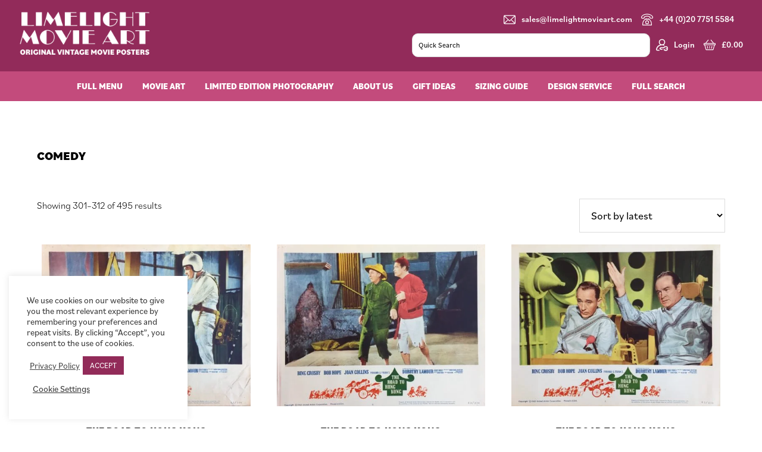

--- FILE ---
content_type: text/html; charset=UTF-8
request_url: https://limelightmovieart.com/movie-art/genre/comedy/page/26/
body_size: 35878
content:
<!DOCTYPE html>
<html lang="en-GB">
<head >
<meta charset="UTF-8" />
<script>
var gform;gform||(document.addEventListener("gform_main_scripts_loaded",function(){gform.scriptsLoaded=!0}),document.addEventListener("gform/theme/scripts_loaded",function(){gform.themeScriptsLoaded=!0}),window.addEventListener("DOMContentLoaded",function(){gform.domLoaded=!0}),gform={domLoaded:!1,scriptsLoaded:!1,themeScriptsLoaded:!1,isFormEditor:()=>"function"==typeof InitializeEditor,callIfLoaded:function(o){return!(!gform.domLoaded||!gform.scriptsLoaded||!gform.themeScriptsLoaded&&!gform.isFormEditor()||(gform.isFormEditor()&&console.warn("The use of gform.initializeOnLoaded() is deprecated in the form editor context and will be removed in Gravity Forms 3.1."),o(),0))},initializeOnLoaded:function(o){gform.callIfLoaded(o)||(document.addEventListener("gform_main_scripts_loaded",()=>{gform.scriptsLoaded=!0,gform.callIfLoaded(o)}),document.addEventListener("gform/theme/scripts_loaded",()=>{gform.themeScriptsLoaded=!0,gform.callIfLoaded(o)}),window.addEventListener("DOMContentLoaded",()=>{gform.domLoaded=!0,gform.callIfLoaded(o)}))},hooks:{action:{},filter:{}},addAction:function(o,r,e,t){gform.addHook("action",o,r,e,t)},addFilter:function(o,r,e,t){gform.addHook("filter",o,r,e,t)},doAction:function(o){gform.doHook("action",o,arguments)},applyFilters:function(o){return gform.doHook("filter",o,arguments)},removeAction:function(o,r){gform.removeHook("action",o,r)},removeFilter:function(o,r,e){gform.removeHook("filter",o,r,e)},addHook:function(o,r,e,t,n){null==gform.hooks[o][r]&&(gform.hooks[o][r]=[]);var d=gform.hooks[o][r];null==n&&(n=r+"_"+d.length),gform.hooks[o][r].push({tag:n,callable:e,priority:t=null==t?10:t})},doHook:function(r,o,e){var t;if(e=Array.prototype.slice.call(e,1),null!=gform.hooks[r][o]&&((o=gform.hooks[r][o]).sort(function(o,r){return o.priority-r.priority}),o.forEach(function(o){"function"!=typeof(t=o.callable)&&(t=window[t]),"action"==r?t.apply(null,e):e[0]=t.apply(null,e)})),"filter"==r)return e[0]},removeHook:function(o,r,t,n){var e;null!=gform.hooks[o][r]&&(e=(e=gform.hooks[o][r]).filter(function(o,r,e){return!!(null!=n&&n!=o.tag||null!=t&&t!=o.priority)}),gform.hooks[o][r]=e)}});
</script>

<meta name="viewport" content="width=device-width, initial-scale=1" />
<meta name='robots' content='index, follow, max-image-preview:large, max-snippet:-1, max-video-preview:-1' />
	<style>img:is([sizes="auto" i], [sizes^="auto," i]) { contain-intrinsic-size: 3000px 1500px }</style>
	
	<!-- This site is optimized with the Yoast SEO plugin v26.1.1 - https://yoast.com/wordpress/plugins/seo/ -->
	<title>Comedy Archives - Page 26 of 42 - Limelight Movie Art</title>
	<link rel="canonical" href="https://limelightmovieart.com/movie-art/genre/comedy/page/26/" />
	<link rel="prev" href="https://limelightmovieart.com/movie-art/genre/comedy/page/25/" />
	<link rel="next" href="https://limelightmovieart.com/movie-art/genre/comedy/page/27/" />
	<meta property="og:locale" content="en_GB" />
	<meta property="og:type" content="article" />
	<meta property="og:title" content="Comedy Archives - Page 26 of 42 - Limelight Movie Art" />
	<meta property="og:url" content="https://limelightmovieart.com/movie-art/genre/comedy/" />
	<meta property="og:site_name" content="Limelight Movie Art" />
	<meta name="twitter:card" content="summary_large_image" />
	<script type="application/ld+json" class="yoast-schema-graph">{"@context":"https://schema.org","@graph":[{"@type":"CollectionPage","@id":"https://limelightmovieart.com/movie-art/genre/comedy/","url":"https://limelightmovieart.com/movie-art/genre/comedy/page/26/","name":"Comedy Archives - Page 26 of 42 - Limelight Movie Art","isPartOf":{"@id":"https://limelightmovieart.com/#website"},"primaryImageOfPage":{"@id":"https://limelightmovieart.com/movie-art/genre/comedy/page/26/#primaryimage"},"image":{"@id":"https://limelightmovieart.com/movie-art/genre/comedy/page/26/#primaryimage"},"thumbnailUrl":"https://limelightmovieart.com/wp-content/uploads/2022/02/The-Road-to-Hong-Kong-US-Lobby-Card-5-11-ins-x-14-ins-1962-2nd-copy.jpg","breadcrumb":{"@id":"https://limelightmovieart.com/movie-art/genre/comedy/page/26/#breadcrumb"},"inLanguage":"en-GB"},{"@type":"ImageObject","inLanguage":"en-GB","@id":"https://limelightmovieart.com/movie-art/genre/comedy/page/26/#primaryimage","url":"https://limelightmovieart.com/wp-content/uploads/2022/02/The-Road-to-Hong-Kong-US-Lobby-Card-5-11-ins-x-14-ins-1962-2nd-copy.jpg","contentUrl":"https://limelightmovieart.com/wp-content/uploads/2022/02/The-Road-to-Hong-Kong-US-Lobby-Card-5-11-ins-x-14-ins-1962-2nd-copy.jpg","width":2372,"height":1839,"caption":"Original vintage US cinema lobby card movie poster for The Road to Hong Kong"},{"@type":"BreadcrumbList","@id":"https://limelightmovieart.com/movie-art/genre/comedy/page/26/#breadcrumb","itemListElement":[{"@type":"ListItem","position":1,"name":"Home","item":"https://limelightmovieart.com/"},{"@type":"ListItem","position":2,"name":"Comedy"}]},{"@type":"WebSite","@id":"https://limelightmovieart.com/#website","url":"https://limelightmovieart.com/","name":"Limelight Movie Art","description":"Original Vintage Movie Posters","publisher":{"@id":"https://limelightmovieart.com/#organization"},"potentialAction":[{"@type":"SearchAction","target":{"@type":"EntryPoint","urlTemplate":"https://limelightmovieart.com/?s={search_term_string}"},"query-input":{"@type":"PropertyValueSpecification","valueRequired":true,"valueName":"search_term_string"}}],"inLanguage":"en-GB"},{"@type":"Organization","@id":"https://limelightmovieart.com/#organization","name":"Limelight Movie Art","url":"https://limelightmovieart.com/","logo":{"@type":"ImageObject","inLanguage":"en-GB","@id":"https://limelightmovieart.com/#/schema/logo/image/","url":"https://limelightmovieart.boltonitservices.com/wp-content/uploads/2020/10/limelight-movie-art-logo.png","contentUrl":"https://limelightmovieart.boltonitservices.com/wp-content/uploads/2020/10/limelight-movie-art-logo.png","width":940,"height":352,"caption":"Limelight Movie Art"},"image":{"@id":"https://limelightmovieart.com/#/schema/logo/image/"},"sameAs":["https://www.facebook.com/limelightmovieart/","https://www.instagram.com/limelightmovieart/","https://www.youtube.com/channel/UCRQV8TIlJzuMRYwr10qxG9w"]}]}</script>
	<!-- / Yoast SEO plugin. -->


<link rel='dns-prefetch' href='//www.googletagmanager.com' />
<link rel='dns-prefetch' href='//cdn.jsdelivr.net' />
<link rel='dns-prefetch' href='//cdnjs.cloudflare.com' />
<link rel='dns-prefetch' href='//fonts.googleapis.com' />
<link rel="alternate" type="application/rss+xml" title="Limelight Movie Art &raquo; Feed" href="https://limelightmovieart.com/feed/" />
<link rel="alternate" type="application/rss+xml" title="Limelight Movie Art &raquo; Comedy Genre Feed" href="https://limelightmovieart.com/movie-art/genre/comedy/feed/" />
<script>
window._wpemojiSettings = {"baseUrl":"https:\/\/s.w.org\/images\/core\/emoji\/16.0.1\/72x72\/","ext":".png","svgUrl":"https:\/\/s.w.org\/images\/core\/emoji\/16.0.1\/svg\/","svgExt":".svg","source":{"concatemoji":"https:\/\/limelightmovieart.com\/wp-includes\/js\/wp-emoji-release.min.js?ver=6.8.3"}};
/*! This file is auto-generated */
!function(s,n){var o,i,e;function c(e){try{var t={supportTests:e,timestamp:(new Date).valueOf()};sessionStorage.setItem(o,JSON.stringify(t))}catch(e){}}function p(e,t,n){e.clearRect(0,0,e.canvas.width,e.canvas.height),e.fillText(t,0,0);var t=new Uint32Array(e.getImageData(0,0,e.canvas.width,e.canvas.height).data),a=(e.clearRect(0,0,e.canvas.width,e.canvas.height),e.fillText(n,0,0),new Uint32Array(e.getImageData(0,0,e.canvas.width,e.canvas.height).data));return t.every(function(e,t){return e===a[t]})}function u(e,t){e.clearRect(0,0,e.canvas.width,e.canvas.height),e.fillText(t,0,0);for(var n=e.getImageData(16,16,1,1),a=0;a<n.data.length;a++)if(0!==n.data[a])return!1;return!0}function f(e,t,n,a){switch(t){case"flag":return n(e,"\ud83c\udff3\ufe0f\u200d\u26a7\ufe0f","\ud83c\udff3\ufe0f\u200b\u26a7\ufe0f")?!1:!n(e,"\ud83c\udde8\ud83c\uddf6","\ud83c\udde8\u200b\ud83c\uddf6")&&!n(e,"\ud83c\udff4\udb40\udc67\udb40\udc62\udb40\udc65\udb40\udc6e\udb40\udc67\udb40\udc7f","\ud83c\udff4\u200b\udb40\udc67\u200b\udb40\udc62\u200b\udb40\udc65\u200b\udb40\udc6e\u200b\udb40\udc67\u200b\udb40\udc7f");case"emoji":return!a(e,"\ud83e\udedf")}return!1}function g(e,t,n,a){var r="undefined"!=typeof WorkerGlobalScope&&self instanceof WorkerGlobalScope?new OffscreenCanvas(300,150):s.createElement("canvas"),o=r.getContext("2d",{willReadFrequently:!0}),i=(o.textBaseline="top",o.font="600 32px Arial",{});return e.forEach(function(e){i[e]=t(o,e,n,a)}),i}function t(e){var t=s.createElement("script");t.src=e,t.defer=!0,s.head.appendChild(t)}"undefined"!=typeof Promise&&(o="wpEmojiSettingsSupports",i=["flag","emoji"],n.supports={everything:!0,everythingExceptFlag:!0},e=new Promise(function(e){s.addEventListener("DOMContentLoaded",e,{once:!0})}),new Promise(function(t){var n=function(){try{var e=JSON.parse(sessionStorage.getItem(o));if("object"==typeof e&&"number"==typeof e.timestamp&&(new Date).valueOf()<e.timestamp+604800&&"object"==typeof e.supportTests)return e.supportTests}catch(e){}return null}();if(!n){if("undefined"!=typeof Worker&&"undefined"!=typeof OffscreenCanvas&&"undefined"!=typeof URL&&URL.createObjectURL&&"undefined"!=typeof Blob)try{var e="postMessage("+g.toString()+"("+[JSON.stringify(i),f.toString(),p.toString(),u.toString()].join(",")+"));",a=new Blob([e],{type:"text/javascript"}),r=new Worker(URL.createObjectURL(a),{name:"wpTestEmojiSupports"});return void(r.onmessage=function(e){c(n=e.data),r.terminate(),t(n)})}catch(e){}c(n=g(i,f,p,u))}t(n)}).then(function(e){for(var t in e)n.supports[t]=e[t],n.supports.everything=n.supports.everything&&n.supports[t],"flag"!==t&&(n.supports.everythingExceptFlag=n.supports.everythingExceptFlag&&n.supports[t]);n.supports.everythingExceptFlag=n.supports.everythingExceptFlag&&!n.supports.flag,n.DOMReady=!1,n.readyCallback=function(){n.DOMReady=!0}}).then(function(){return e}).then(function(){var e;n.supports.everything||(n.readyCallback(),(e=n.source||{}).concatemoji?t(e.concatemoji):e.wpemoji&&e.twemoji&&(t(e.twemoji),t(e.wpemoji)))}))}((window,document),window._wpemojiSettings);
</script>

<link rel='stylesheet' id='flexboxgrid-css' href='https://limelightmovieart.com/wp-content/themes/genesis-sample/css/flexboxgrid.min.css?ver=6.8.3' media='all' />
<style id='wp-emoji-styles-inline-css'>

	img.wp-smiley, img.emoji {
		display: inline !important;
		border: none !important;
		box-shadow: none !important;
		height: 1em !important;
		width: 1em !important;
		margin: 0 0.07em !important;
		vertical-align: -0.1em !important;
		background: none !important;
		padding: 0 !important;
	}
</style>
<link rel='stylesheet' id='wp-block-library-css' href='https://limelightmovieart.com/wp-includes/css/dist/block-library/style.min.css?ver=6.8.3' media='all' />
<style id='classic-theme-styles-inline-css'>
/*! This file is auto-generated */
.wp-block-button__link{color:#fff;background-color:#32373c;border-radius:9999px;box-shadow:none;text-decoration:none;padding:calc(.667em + 2px) calc(1.333em + 2px);font-size:1.125em}.wp-block-file__button{background:#32373c;color:#fff;text-decoration:none}
</style>
<style id='global-styles-inline-css'>
:root{--wp--preset--aspect-ratio--square: 1;--wp--preset--aspect-ratio--4-3: 4/3;--wp--preset--aspect-ratio--3-4: 3/4;--wp--preset--aspect-ratio--3-2: 3/2;--wp--preset--aspect-ratio--2-3: 2/3;--wp--preset--aspect-ratio--16-9: 16/9;--wp--preset--aspect-ratio--9-16: 9/16;--wp--preset--color--black: #000000;--wp--preset--color--cyan-bluish-gray: #abb8c3;--wp--preset--color--white: #ffffff;--wp--preset--color--pale-pink: #f78da7;--wp--preset--color--vivid-red: #cf2e2e;--wp--preset--color--luminous-vivid-orange: #ff6900;--wp--preset--color--luminous-vivid-amber: #fcb900;--wp--preset--color--light-green-cyan: #7bdcb5;--wp--preset--color--vivid-green-cyan: #00d084;--wp--preset--color--pale-cyan-blue: #8ed1fc;--wp--preset--color--vivid-cyan-blue: #0693e3;--wp--preset--color--vivid-purple: #9b51e0;--wp--preset--color--theme-primary: #922b5a;--wp--preset--color--theme-secondary: #922b5a;--wp--preset--gradient--vivid-cyan-blue-to-vivid-purple: linear-gradient(135deg,rgba(6,147,227,1) 0%,rgb(155,81,224) 100%);--wp--preset--gradient--light-green-cyan-to-vivid-green-cyan: linear-gradient(135deg,rgb(122,220,180) 0%,rgb(0,208,130) 100%);--wp--preset--gradient--luminous-vivid-amber-to-luminous-vivid-orange: linear-gradient(135deg,rgba(252,185,0,1) 0%,rgba(255,105,0,1) 100%);--wp--preset--gradient--luminous-vivid-orange-to-vivid-red: linear-gradient(135deg,rgba(255,105,0,1) 0%,rgb(207,46,46) 100%);--wp--preset--gradient--very-light-gray-to-cyan-bluish-gray: linear-gradient(135deg,rgb(238,238,238) 0%,rgb(169,184,195) 100%);--wp--preset--gradient--cool-to-warm-spectrum: linear-gradient(135deg,rgb(74,234,220) 0%,rgb(151,120,209) 20%,rgb(207,42,186) 40%,rgb(238,44,130) 60%,rgb(251,105,98) 80%,rgb(254,248,76) 100%);--wp--preset--gradient--blush-light-purple: linear-gradient(135deg,rgb(255,206,236) 0%,rgb(152,150,240) 100%);--wp--preset--gradient--blush-bordeaux: linear-gradient(135deg,rgb(254,205,165) 0%,rgb(254,45,45) 50%,rgb(107,0,62) 100%);--wp--preset--gradient--luminous-dusk: linear-gradient(135deg,rgb(255,203,112) 0%,rgb(199,81,192) 50%,rgb(65,88,208) 100%);--wp--preset--gradient--pale-ocean: linear-gradient(135deg,rgb(255,245,203) 0%,rgb(182,227,212) 50%,rgb(51,167,181) 100%);--wp--preset--gradient--electric-grass: linear-gradient(135deg,rgb(202,248,128) 0%,rgb(113,206,126) 100%);--wp--preset--gradient--midnight: linear-gradient(135deg,rgb(2,3,129) 0%,rgb(40,116,252) 100%);--wp--preset--font-size--small: 12px;--wp--preset--font-size--medium: 20px;--wp--preset--font-size--large: 20px;--wp--preset--font-size--x-large: 42px;--wp--preset--font-size--normal: 18px;--wp--preset--font-size--larger: 24px;--wp--preset--spacing--20: 0.44rem;--wp--preset--spacing--30: 0.67rem;--wp--preset--spacing--40: 1rem;--wp--preset--spacing--50: 1.5rem;--wp--preset--spacing--60: 2.25rem;--wp--preset--spacing--70: 3.38rem;--wp--preset--spacing--80: 5.06rem;--wp--preset--shadow--natural: 6px 6px 9px rgba(0, 0, 0, 0.2);--wp--preset--shadow--deep: 12px 12px 50px rgba(0, 0, 0, 0.4);--wp--preset--shadow--sharp: 6px 6px 0px rgba(0, 0, 0, 0.2);--wp--preset--shadow--outlined: 6px 6px 0px -3px rgba(255, 255, 255, 1), 6px 6px rgba(0, 0, 0, 1);--wp--preset--shadow--crisp: 6px 6px 0px rgba(0, 0, 0, 1);}:where(.is-layout-flex){gap: 0.5em;}:where(.is-layout-grid){gap: 0.5em;}body .is-layout-flex{display: flex;}.is-layout-flex{flex-wrap: wrap;align-items: center;}.is-layout-flex > :is(*, div){margin: 0;}body .is-layout-grid{display: grid;}.is-layout-grid > :is(*, div){margin: 0;}:where(.wp-block-columns.is-layout-flex){gap: 2em;}:where(.wp-block-columns.is-layout-grid){gap: 2em;}:where(.wp-block-post-template.is-layout-flex){gap: 1.25em;}:where(.wp-block-post-template.is-layout-grid){gap: 1.25em;}.has-black-color{color: var(--wp--preset--color--black) !important;}.has-cyan-bluish-gray-color{color: var(--wp--preset--color--cyan-bluish-gray) !important;}.has-white-color{color: var(--wp--preset--color--white) !important;}.has-pale-pink-color{color: var(--wp--preset--color--pale-pink) !important;}.has-vivid-red-color{color: var(--wp--preset--color--vivid-red) !important;}.has-luminous-vivid-orange-color{color: var(--wp--preset--color--luminous-vivid-orange) !important;}.has-luminous-vivid-amber-color{color: var(--wp--preset--color--luminous-vivid-amber) !important;}.has-light-green-cyan-color{color: var(--wp--preset--color--light-green-cyan) !important;}.has-vivid-green-cyan-color{color: var(--wp--preset--color--vivid-green-cyan) !important;}.has-pale-cyan-blue-color{color: var(--wp--preset--color--pale-cyan-blue) !important;}.has-vivid-cyan-blue-color{color: var(--wp--preset--color--vivid-cyan-blue) !important;}.has-vivid-purple-color{color: var(--wp--preset--color--vivid-purple) !important;}.has-black-background-color{background-color: var(--wp--preset--color--black) !important;}.has-cyan-bluish-gray-background-color{background-color: var(--wp--preset--color--cyan-bluish-gray) !important;}.has-white-background-color{background-color: var(--wp--preset--color--white) !important;}.has-pale-pink-background-color{background-color: var(--wp--preset--color--pale-pink) !important;}.has-vivid-red-background-color{background-color: var(--wp--preset--color--vivid-red) !important;}.has-luminous-vivid-orange-background-color{background-color: var(--wp--preset--color--luminous-vivid-orange) !important;}.has-luminous-vivid-amber-background-color{background-color: var(--wp--preset--color--luminous-vivid-amber) !important;}.has-light-green-cyan-background-color{background-color: var(--wp--preset--color--light-green-cyan) !important;}.has-vivid-green-cyan-background-color{background-color: var(--wp--preset--color--vivid-green-cyan) !important;}.has-pale-cyan-blue-background-color{background-color: var(--wp--preset--color--pale-cyan-blue) !important;}.has-vivid-cyan-blue-background-color{background-color: var(--wp--preset--color--vivid-cyan-blue) !important;}.has-vivid-purple-background-color{background-color: var(--wp--preset--color--vivid-purple) !important;}.has-black-border-color{border-color: var(--wp--preset--color--black) !important;}.has-cyan-bluish-gray-border-color{border-color: var(--wp--preset--color--cyan-bluish-gray) !important;}.has-white-border-color{border-color: var(--wp--preset--color--white) !important;}.has-pale-pink-border-color{border-color: var(--wp--preset--color--pale-pink) !important;}.has-vivid-red-border-color{border-color: var(--wp--preset--color--vivid-red) !important;}.has-luminous-vivid-orange-border-color{border-color: var(--wp--preset--color--luminous-vivid-orange) !important;}.has-luminous-vivid-amber-border-color{border-color: var(--wp--preset--color--luminous-vivid-amber) !important;}.has-light-green-cyan-border-color{border-color: var(--wp--preset--color--light-green-cyan) !important;}.has-vivid-green-cyan-border-color{border-color: var(--wp--preset--color--vivid-green-cyan) !important;}.has-pale-cyan-blue-border-color{border-color: var(--wp--preset--color--pale-cyan-blue) !important;}.has-vivid-cyan-blue-border-color{border-color: var(--wp--preset--color--vivid-cyan-blue) !important;}.has-vivid-purple-border-color{border-color: var(--wp--preset--color--vivid-purple) !important;}.has-vivid-cyan-blue-to-vivid-purple-gradient-background{background: var(--wp--preset--gradient--vivid-cyan-blue-to-vivid-purple) !important;}.has-light-green-cyan-to-vivid-green-cyan-gradient-background{background: var(--wp--preset--gradient--light-green-cyan-to-vivid-green-cyan) !important;}.has-luminous-vivid-amber-to-luminous-vivid-orange-gradient-background{background: var(--wp--preset--gradient--luminous-vivid-amber-to-luminous-vivid-orange) !important;}.has-luminous-vivid-orange-to-vivid-red-gradient-background{background: var(--wp--preset--gradient--luminous-vivid-orange-to-vivid-red) !important;}.has-very-light-gray-to-cyan-bluish-gray-gradient-background{background: var(--wp--preset--gradient--very-light-gray-to-cyan-bluish-gray) !important;}.has-cool-to-warm-spectrum-gradient-background{background: var(--wp--preset--gradient--cool-to-warm-spectrum) !important;}.has-blush-light-purple-gradient-background{background: var(--wp--preset--gradient--blush-light-purple) !important;}.has-blush-bordeaux-gradient-background{background: var(--wp--preset--gradient--blush-bordeaux) !important;}.has-luminous-dusk-gradient-background{background: var(--wp--preset--gradient--luminous-dusk) !important;}.has-pale-ocean-gradient-background{background: var(--wp--preset--gradient--pale-ocean) !important;}.has-electric-grass-gradient-background{background: var(--wp--preset--gradient--electric-grass) !important;}.has-midnight-gradient-background{background: var(--wp--preset--gradient--midnight) !important;}.has-small-font-size{font-size: var(--wp--preset--font-size--small) !important;}.has-medium-font-size{font-size: var(--wp--preset--font-size--medium) !important;}.has-large-font-size{font-size: var(--wp--preset--font-size--large) !important;}.has-x-large-font-size{font-size: var(--wp--preset--font-size--x-large) !important;}
:where(.wp-block-post-template.is-layout-flex){gap: 1.25em;}:where(.wp-block-post-template.is-layout-grid){gap: 1.25em;}
:where(.wp-block-columns.is-layout-flex){gap: 2em;}:where(.wp-block-columns.is-layout-grid){gap: 2em;}
:root :where(.wp-block-pullquote){font-size: 1.5em;line-height: 1.6;}
</style>
<link rel='stylesheet' id='cookie-law-info-css' href='https://limelightmovieart.com/wp-content/plugins/cookie-law-info/legacy/public/css/cookie-law-info-public.css?ver=3.3.1' media='all' />
<link rel='stylesheet' id='cookie-law-info-gdpr-css' href='https://limelightmovieart.com/wp-content/plugins/cookie-law-info/legacy/public/css/cookie-law-info-gdpr.css?ver=3.3.1' media='all' />
<link rel='stylesheet' id='woocommerce-layout-css' href='https://limelightmovieart.com/wp-content/plugins/woocommerce/assets/css/woocommerce-layout.css?ver=10.2.3' media='all' />
<link rel='stylesheet' id='woocommerce-smallscreen-css' href='https://limelightmovieart.com/wp-content/plugins/woocommerce/assets/css/woocommerce-smallscreen.css?ver=10.2.3' media='only screen and (max-width: 860px)' />
<link rel='stylesheet' id='woocommerce-general-css' href='https://limelightmovieart.com/wp-content/plugins/woocommerce/assets/css/woocommerce.css?ver=10.2.3' media='all' />
<link rel='stylesheet' id='genesis-sample-woocommerce-styles-css' href='https://limelightmovieart.com/wp-content/themes/genesis-sample/lib/woocommerce/genesis-sample-woocommerce.css?ver=3.3.1' media='screen' />
<style id='genesis-sample-woocommerce-styles-inline-css'>


		.woocommerce div.product p.price,
		.woocommerce div.product span.price,
		.woocommerce div.product .woocommerce-tabs ul.tabs li a:hover,
		.woocommerce div.product .woocommerce-tabs ul.tabs li a:focus,
		.woocommerce ul.products li.product h3:hover,
		.woocommerce ul.products li.product .price,
		.woocommerce .woocommerce-breadcrumb a:hover,
		.woocommerce .woocommerce-breadcrumb a:focus,
		.woocommerce .widget_layered_nav ul li.chosen a::before,
		.woocommerce .widget_layered_nav_filters ul li a::before,
		.woocommerce .widget_rating_filter ul li.chosen a::before {
			color: #922b5a;
		}

	
		.woocommerce a.button:hover,
		.woocommerce a.button:focus,
		.woocommerce a.button.alt:hover,
		.woocommerce a.button.alt:focus,
		.woocommerce button.button:hover,
		.woocommerce button.button:focus,
		.woocommerce button.button.alt:hover,
		.woocommerce button.button.alt:focus,
		.woocommerce input.button:hover,
		.woocommerce input.button:focus,
		.woocommerce input.button.alt:hover,
		.woocommerce input.button.alt:focus,
		.woocommerce input[type="submit"]:hover,
		.woocommerce input[type="submit"]:focus,
		.woocommerce span.onsale,
		.woocommerce #respond input#submit:hover,
		.woocommerce #respond input#submit:focus,
		.woocommerce #respond input#submit.alt:hover,
		.woocommerce #respond input#submit.alt:focus,
		.woocommerce.widget_price_filter .ui-slider .ui-slider-handle,
		.woocommerce.widget_price_filter .ui-slider .ui-slider-range {
			background-color: #922b5a;
			color: #ffffff;
		}

		.woocommerce-error,
		.woocommerce-info,
		.woocommerce-message {
			border-top-color: #922b5a;
		}

		.woocommerce-error::before,
		.woocommerce-info::before,
		.woocommerce-message::before {
			color: #922b5a;
		}

	
</style>
<style id='woocommerce-inline-inline-css'>
.woocommerce form .form-row .required { visibility: visible; }
</style>
<link rel='stylesheet' id='aws-pro-style-css' href='https://limelightmovieart.com/wp-content/plugins/advanced-woo-search-pro/assets/css/common.min.css?ver=pro3.40' media='all' />
<link rel='stylesheet' id='search-filter-plugin-styles-css' href='https://limelightmovieart.com/wp-content/plugins/search-filter-pro/public/assets/css/search-filter.min.css?ver=2.5.21' media='all' />
<link rel='stylesheet' id='brands-styles-css' href='https://limelightmovieart.com/wp-content/plugins/woocommerce/assets/css/brands.css?ver=10.2.3' media='all' />
<link rel='stylesheet' id='genesis-sample-fonts-css' href='https://fonts.googleapis.com/css?family=Source+Sans+Pro%3A400%2C400i%2C600%2C700&#038;display=swap&#038;ver=3.3.1' media='all' />
<link rel='stylesheet' id='dashicons-css' href='https://limelightmovieart.com/wp-includes/css/dashicons.min.css?ver=6.8.3' media='all' />
<link rel='stylesheet' id='child-theme-css' href='https://limelightmovieart.com/wp-content/themes/genesis-sample/style.css?ver=3.6.0.5320251717' media='all' />
<link rel='stylesheet' id='slick-stylesheet-css' href='https://limelightmovieart.com/wp-content/themes/genesis-sample/slick/slick.css?ver=3.6.0' media='all' />
<link rel='stylesheet' id='fancybox-stylesheet-css' href='https://cdn.jsdelivr.net/gh/fancyapps/fancybox@3.5.7/dist/jquery.fancybox.min.css?ver=3.6.0' media='all' />
<link rel='stylesheet' id='range-stylesheet-css' href='https://cdnjs.cloudflare.com/ajax/libs/ion-rangeslider/2.3.1/css/ion.rangeSlider.min.css?ver=3.6.0' media='all' />
<link rel='stylesheet' id='jquery-lazyloadxt-spinner-css-css' href='//limelightmovieart.com/wp-content/plugins/a3-lazy-load/assets/css/jquery.lazyloadxt.spinner.css?ver=6.8.3' media='all' />
<script type="text/template" id="tmpl-variation-template">
	<div class="woocommerce-variation-description">{{{ data.variation.variation_description }}}</div>
	<div class="woocommerce-variation-price">{{{ data.variation.price_html }}}</div>
	<div class="woocommerce-variation-availability">{{{ data.variation.availability_html }}}</div>
</script>
<script type="text/template" id="tmpl-unavailable-variation-template">
	<p role="alert">Sorry, this product is unavailable. Please choose a different combination.</p>
</script>
<script id="woocommerce-google-analytics-integration-gtag-js-after">
/* Google Analytics for WooCommerce (gtag.js) */
					window.dataLayer = window.dataLayer || [];
					function gtag(){dataLayer.push(arguments);}
					// Set up default consent state.
					for ( const mode of [{"analytics_storage":"denied","ad_storage":"denied","ad_user_data":"denied","ad_personalization":"denied","region":["AT","BE","BG","HR","CY","CZ","DK","EE","FI","FR","DE","GR","HU","IS","IE","IT","LV","LI","LT","LU","MT","NL","NO","PL","PT","RO","SK","SI","ES","SE","GB","CH"]}] || [] ) {
						gtag( "consent", "default", { "wait_for_update": 500, ...mode } );
					}
					gtag("js", new Date());
					gtag("set", "developer_id.dOGY3NW", true);
					gtag("config", "UA-121979932-1", {"track_404":true,"allow_google_signals":true,"logged_in":false,"linker":{"domains":[],"allow_incoming":false},"custom_map":{"dimension1":"logged_in"}});
</script>
<script src="https://limelightmovieart.com/wp-content/plugins/jquery-updater/js/jquery-3.7.1.min.js?ver=3.7.1" id="jquery-core-js"></script>
<script src="https://limelightmovieart.com/wp-content/plugins/jquery-updater/js/jquery-migrate-3.5.2.min.js?ver=3.5.2" id="jquery-migrate-js"></script>
<script src="https://limelightmovieart.com/wp-includes/js/underscore.min.js?ver=1.13.7" id="underscore-js"></script>
<script id="wp-util-js-extra">
var _wpUtilSettings = {"ajax":{"url":"\/wp-admin\/admin-ajax.php"}};
</script>
<script src="https://limelightmovieart.com/wp-includes/js/wp-util.min.js?ver=6.8.3" id="wp-util-js"></script>
<script src="https://limelightmovieart.com/wp-content/plugins/woocommerce/assets/js/jquery-blockui/jquery.blockUI.min.js?ver=2.7.0-wc.10.2.3" id="jquery-blockui-js" data-wp-strategy="defer"></script>
<script id="cookie-law-info-js-extra">
var Cli_Data = {"nn_cookie_ids":[],"cookielist":[],"non_necessary_cookies":[],"ccpaEnabled":"","ccpaRegionBased":"","ccpaBarEnabled":"","strictlyEnabled":["necessary","obligatoire"],"ccpaType":"gdpr","js_blocking":"1","custom_integration":"","triggerDomRefresh":"","secure_cookies":""};
var cli_cookiebar_settings = {"animate_speed_hide":"500","animate_speed_show":"500","background":"#FFF","border":"#b1a6a6c2","border_on":"","button_1_button_colour":"#922b59","button_1_button_hover":"#752247","button_1_link_colour":"#fff","button_1_as_button":"1","button_1_new_win":"","button_2_button_colour":"#333","button_2_button_hover":"#292929","button_2_link_colour":"#444","button_2_as_button":"","button_2_hidebar":"","button_3_button_colour":"#dedfe0","button_3_button_hover":"#b2b2b3","button_3_link_colour":"#333333","button_3_as_button":"1","button_3_new_win":"","button_4_button_colour":"#000","button_4_button_hover":"#000000","button_4_link_colour":"#333333","button_4_as_button":"","button_7_button_colour":"#922b59","button_7_button_hover":"#752247","button_7_link_colour":"#fff","button_7_as_button":"1","button_7_new_win":"","font_family":"inherit","header_fix":"","notify_animate_hide":"1","notify_animate_show":"","notify_div_id":"#cookie-law-info-bar","notify_position_horizontal":"right","notify_position_vertical":"bottom","scroll_close":"","scroll_close_reload":"","accept_close_reload":"","reject_close_reload":"","showagain_tab":"","showagain_background":"#fff","showagain_border":"#000","showagain_div_id":"#cookie-law-info-again","showagain_x_position":"100px","text":"#333333","show_once_yn":"","show_once":"10000","logging_on":"","as_popup":"","popup_overlay":"1","bar_heading_text":"","cookie_bar_as":"widget","popup_showagain_position":"bottom-right","widget_position":"left"};
var log_object = {"ajax_url":"https:\/\/limelightmovieart.com\/wp-admin\/admin-ajax.php"};
</script>
<script src="https://limelightmovieart.com/wp-content/plugins/cookie-law-info/legacy/public/js/cookie-law-info-public.js?ver=3.3.1" id="cookie-law-info-js"></script>
<script id="wc-add-to-cart-js-extra">
var wc_add_to_cart_params = {"ajax_url":"\/wp-admin\/admin-ajax.php","wc_ajax_url":"\/?wc-ajax=%%endpoint%%","i18n_view_cart":"View basket","cart_url":"https:\/\/limelightmovieart.com\/cart\/","is_cart":"","cart_redirect_after_add":"yes"};
</script>
<script src="https://limelightmovieart.com/wp-content/plugins/woocommerce/assets/js/frontend/add-to-cart.min.js?ver=10.2.3" id="wc-add-to-cart-js" defer data-wp-strategy="defer"></script>
<script src="https://limelightmovieart.com/wp-content/plugins/woocommerce/assets/js/js-cookie/js.cookie.min.js?ver=2.1.4-wc.10.2.3" id="js-cookie-js" defer data-wp-strategy="defer"></script>
<script id="woocommerce-js-extra">
var woocommerce_params = {"ajax_url":"\/wp-admin\/admin-ajax.php","wc_ajax_url":"\/?wc-ajax=%%endpoint%%","i18n_password_show":"Show password","i18n_password_hide":"Hide password"};
</script>
<script src="https://limelightmovieart.com/wp-content/plugins/woocommerce/assets/js/frontend/woocommerce.min.js?ver=10.2.3" id="woocommerce-js" defer data-wp-strategy="defer"></script>
<script id="search-filter-plugin-build-js-extra">
var SF_LDATA = {"ajax_url":"https:\/\/limelightmovieart.com\/wp-admin\/admin-ajax.php","home_url":"https:\/\/limelightmovieart.com\/","extensions":[]};
</script>
<script src="https://limelightmovieart.com/wp-content/plugins/search-filter-pro/public/assets/js/search-filter-build.min.js?ver=2.5.21" id="search-filter-plugin-build-js"></script>
<script src="https://limelightmovieart.com/wp-content/plugins/search-filter-pro/public/assets/js/chosen.jquery.min.js?ver=2.5.21" id="search-filter-plugin-chosen-js"></script>
<script id="WCPAY_ASSETS-js-extra">
var wcpayAssets = {"url":"https:\/\/limelightmovieart.com\/wp-content\/plugins\/woocommerce-payments\/dist\/"};
</script>
<link rel="https://api.w.org/" href="https://limelightmovieart.com/wp-json/" /><link rel="alternate" title="JSON" type="application/json" href="https://limelightmovieart.com/wp-json/wp/v2/genre/27" /><link rel="EditURI" type="application/rsd+xml" title="RSD" href="https://limelightmovieart.com/xmlrpc.php?rsd" />
<meta name="generator" content="WordPress 6.8.3" />
<meta name="generator" content="WooCommerce 10.2.3" />
<meta name="generator" content="Site Kit by Google 1.163.0" /><script src="https://www.google.com/recaptcha/api.js" async defer></script>
<link rel="pingback" href="https://limelightmovieart.com/xmlrpc.php" />
<link rel="stylesheet" href="https://use.typekit.net/ufj1prs.css">

<link rel="stylesheet" href="https://stackpath.bootstrapcdn.com/font-awesome/4.7.0/css/font-awesome.min.css" integrity="sha384-wvfXpqpZZVQGK6TAh5PVlGOfQNHSoD2xbE+QkPxCAFlNEevoEH3Sl0sibVcOQVnN" crossorigin="anonymous">

<meta name="facebook-domain-verification" content="s8krydtcemmcytogobdga46p11wuh3" /><!-- Facebook Pixel Code -->
<script>
!function(f,b,e,v,n,t,s)
{if(f.fbq)return;n=f.fbq=function(){n.callMethod?
n.callMethod.apply(n,arguments):n.queue.push(arguments)};
if(!f._fbq)f._fbq=n;n.push=n;n.loaded=!0;n.version='2.0';
n.queue=[];t=b.createElement(e);t.async=!0;
t.src=v;s=b.getElementsByTagName(e)[0];
s.parentNode.insertBefore(t,s)}(window, document,'script',
'https://connect.facebook.net/en_US/fbevents.js');
fbq('init', '1099225290530830');
fbq('track', 'PageView');
</script>
<noscript><img height="1" width="1" style="display:none"
src="https://www.facebook.com/tr?id=1099225290530830&ev=PageView&noscript=1"
/></noscript>
<!-- End Facebook Pixel Code -->
	<noscript><style>.woocommerce-product-gallery{ opacity: 1 !important; }</style></noscript>
	<style type="text/css">.wpgs-for .slick-arrow::before,.wpgs-nav .slick-prev::before, .wpgs-nav .slick-next::before{color:#000;}.fancybox-bg{background-color:rgba(10,0,0,0.75);}.fancybox-caption,.fancybox-infobar{color:#fff;}.wpgs-nav .slick-slide{border-color:transparent}.wpgs-nav .slick-current{border-color:#000}.wpgs-video-wrapper{min-height:500px;}</style><link rel="icon" href="https://limelightmovieart.com/wp-content/uploads/2020/10/favicon.png" sizes="32x32" />
<link rel="icon" href="https://limelightmovieart.com/wp-content/uploads/2020/10/favicon.png" sizes="192x192" />
<link rel="apple-touch-icon" href="https://limelightmovieart.com/wp-content/uploads/2020/10/favicon.png" />
<meta name="msapplication-TileImage" content="https://limelightmovieart.com/wp-content/uploads/2020/10/favicon.png" />
</head>
<body class="archive paged tax-genre term-comedy term-27 wp-custom-logo wp-embed-responsive paged-26 wp-theme-genesis wp-child-theme-genesis-sample theme-genesis woocommerce woocommerce-page woocommerce-no-js header-full-width full-width-content genesis-breadcrumbs-hidden genesis-footer-widgets-visible"><div class="site-container"><ul class="genesis-skip-link"><li><a href="#genesis-nav-primary" class="screen-reader-shortcut"> Skip to primary navigation</a></li><li><a href="#genesis-content" class="screen-reader-shortcut"> Skip to main content</a></li><li><a href="#genesis-footer-widgets" class="screen-reader-shortcut"> Skip to footer</a></li></ul><header class="site-header"><div class="wrap"><div class="title-area">
<div class="header-info">
    <div class="header-contact-info">
		<p><a href="mailto:sales@limelightmovieart.com">sales@limelightmovieart.com</a></p>
		<p><a href="tel:+442077515584">+44 (0)20 7751 5584</a></p>
	</div>
	
	<div class="header-customer">
	<div class="header-search"><div class="aws-container" data-id="1" data-url="/?wc-ajax=aws_action" data-siteurl="https://limelightmovieart.com" data-lang="" data-show-loader="true" data-show-more="true" data-ajax-search="true" data-show-page="true" data-show-clear="true" data-mobile-screen="false" data-buttons-order="1" data-target-blank="false" data-use-analytics="true" data-min-chars="1" data-filters="" data-init-filter="1" data-timeout="300" data-notfound="Nothing found" data-more="View all results" data-is-mobile="false" data-page-id="27" data-tax="genre" data-sku="SKU: " data-item-added="Item added" data-sale-badge="Sale!" ><form class="aws-search-form" action="https://limelightmovieart.com/" method="get" role="search" ><div class="aws-wrapper"><label class="aws-search-label" for="6976400526ff0">Quick Search</label><input  type="search" name="s" id="6976400526ff0" value="" class="aws-search-field" placeholder="Quick Search" autocomplete="off" /><input type="hidden" name="post_type" value="product"><input type="hidden" name="type_aws" value="true"><input type="hidden" name="aws_id" value="1"><input type="hidden" name="aws_filter" class="awsFilterHidden" value="1"><input type="hidden" name="awscat" class="awsCatHidden" value="Form:1 Filter:All"><div class="aws-search-clear"><span>×</span></div><div class="aws-loader"></div></div></form></div></div>
		<div class="header-login">
							<a href="/my-account"><svg xmlns="http://www.w3.org/2000/svg" width="21.281" height="21.28" viewBox="0 0 21.281 21.28"><defs><style>.a{fill:#fff;}</style></defs><g transform="translate(0)"><g transform="translate(0)"><path class="a" d="M5.466,19.618H2.523a.845.845,0,0,1-.665-.316.869.869,0,0,1-.176-.728A9.184,9.184,0,0,1,10.429,11.3c.07,0,.141,0,.212,0s.143,0,.214,0a9.1,9.1,0,0,1,3,.578.831.831,0,1,0,.584-1.556q-.206-.078-.415-.146a5.653,5.653,0,1,0-6.767,0,10.81,10.81,0,0,0-7.2,8.055A2.525,2.525,0,0,0,2.523,21.28H5.466a.831.831,0,1,0,0-1.663ZM6.65,5.653a3.99,3.99,0,1,1,4.184,3.985l-.194,0-.195,0A4,4,0,0,1,6.65,5.653Z" transform="translate(0)"/><path class="a" d="M160.575,314.314A2.24,2.24,0,0,0,158.531,313h-2.6a2.2,2.2,0,0,0-2.079,1.405c-.044.114-.1.257-.153.424h-5.443a.831.831,0,0,0-.6.252l-1.428,1.471a.831.831,0,0,0,0,1.162l1.455,1.48a.831.831,0,0,0,.593.249h2.7a.831.831,0,0,0,0-1.663h-2.353l-.641-.652.618-.636h5.715a.831.831,0,0,0,.807-.634,6.865,6.865,0,0,1,.274-.856.545.545,0,0,1,.53-.339h2.594a.567.567,0,0,1,.528.33,5.368,5.368,0,0,1,.492,2.119,5.527,5.527,0,0,1-.488,2.157.568.568,0,0,1-.522.34h-2.625a.592.592,0,0,1-.536-.368,5.521,5.521,0,0,1-.258-.823.831.831,0,1,0-1.617.387,7.157,7.157,0,0,0,.338,1.07,2.242,2.242,0,0,0,2.071,1.4h2.629a2.229,2.229,0,0,0,2.044-1.338,7.2,7.2,0,0,0,.626-2.825A7.038,7.038,0,0,0,160.575,314.314Z" transform="translate(-139.931 -299.991)"/><circle class="a" cx="1" cy="1" r="1" transform="translate(17.179 16.178)"/></g></g></svg> Login</a>
					</div>
		<div class="header-basket">
			<a class="cart-contents" href="https://limelightmovieart.com/cart/" title="View your shopping cart"><svg xmlns="http://www.w3.org/2000/svg" width="21.962" height="19.302" viewBox="0 0 21.962 19.302"><defs><style>.a{fill:#fff;}</style></defs><g transform="translate(0 -31)"><path class="a" d="M325.035,306.135a.643.643,0,0,0,.74-.529l.643-3.861a.643.643,0,0,0-1.269-.212l-.643,3.86A.643.643,0,0,0,325.035,306.135Z" transform="translate(-310.579 -258.415)"/><path class="a" d="M144.15,305.608a.643.643,0,1,0,1.269-.212l-.643-3.86a.643.643,0,1,0-1.269.212Z" transform="translate(-137.342 -258.416)"/><path class="a" d="M21.318,37.434H19.054L14.1,31.242a.643.643,0,1,0-1,.8l4.311,5.389H4.556l4.311-5.389a.643.643,0,1,0-1-.8L2.908,37.434H.643A.643.643,0,0,0,0,38.078v2.574a.643.643,0,0,0,.643.643h.8l2.44,8.541A.643.643,0,0,0,4.5,50.3H17.458a.643.643,0,0,0,.619-.467l2.44-8.541h.8a.643.643,0,0,0,.643-.643V38.078a.643.643,0,0,0-.643-.643ZM16.973,49.016H4.989L2.783,41.295h16.4Zm3.7-9.008H1.287V38.721H20.675Z"/><path class="a" d="M241.643,306.147a.643.643,0,0,0,.643-.643v-3.86a.643.643,0,1,0-1.287,0v3.86A.643.643,0,0,0,241.643,306.147Z" transform="translate(-230.663 -258.418)"/></g></svg><span class="updated-cart-total"><span class="woocommerce-Price-amount amount"><bdi><span class="woocommerce-Price-currencySymbol">&pound;</span>0.00</bdi></span></span></a>
		</div>
	</div>
	<div class="header-search-mobile">
		<div class="aws-container" data-id="1" data-url="/?wc-ajax=aws_action" data-siteurl="https://limelightmovieart.com" data-lang="" data-show-loader="true" data-show-more="true" data-ajax-search="true" data-show-page="true" data-show-clear="true" data-mobile-screen="false" data-buttons-order="1" data-target-blank="false" data-use-analytics="true" data-min-chars="1" data-filters="" data-init-filter="1" data-timeout="300" data-notfound="Nothing found" data-more="View all results" data-is-mobile="false" data-page-id="27" data-tax="genre" data-sku="SKU: " data-item-added="Item added" data-sale-badge="Sale!" ><form class="aws-search-form" action="https://limelightmovieart.com/" method="get" role="search" ><div class="aws-wrapper"><label class="aws-search-label" for="69764005272b6">Quick Search</label><input  type="search" name="s" id="69764005272b6" value="" class="aws-search-field" placeholder="Quick Search" autocomplete="off" /><input type="hidden" name="post_type" value="product"><input type="hidden" name="type_aws" value="true"><input type="hidden" name="aws_id" value="1"><input type="hidden" name="aws_filter" class="awsFilterHidden" value="1"><input type="hidden" name="awscat" class="awsCatHidden" value="Form:1 Filter:All"><div class="aws-search-clear"><span>×</span></div><div class="aws-loader"></div></div></form></div>	</div>
</div>

<a href="https://limelightmovieart.com/" class="custom-logo-link" rel="home"><img width="1100" height="376" src="https://limelightmovieart.com/wp-content/uploads/2020/10/LMA-logo-white.png" class="custom-logo" alt="Limelight Movie Art" decoding="async" fetchpriority="high" srcset="https://limelightmovieart.com/wp-content/uploads/2020/10/LMA-logo-white.png 1100w, https://limelightmovieart.com/wp-content/uploads/2020/10/LMA-logo-white-500x171.png.webp 500w, https://limelightmovieart.com/wp-content/uploads/2020/10/LMA-logo-white-655x224.png.webp 655w, https://limelightmovieart.com/wp-content/uploads/2020/10/LMA-logo-white-300x103.png 300w, https://limelightmovieart.com/wp-content/uploads/2020/10/LMA-logo-white-1024x350.png 1024w, https://limelightmovieart.com/wp-content/uploads/2020/10/LMA-logo-white-768x263.png 768w" sizes="(max-width: 1100px) 100vw, 1100px" /></a><p class="site-title">Limelight Movie Art</p><p class="site-description">Original Vintage Movie Posters</p></div><nav class="nav-primary" aria-label="Main" id="genesis-nav-primary"><div class="wrap"><ul id="menu-main-nav" class="menu genesis-nav-menu menu-primary js-superfish"><li id="menu-item-16" class="menu-item menu-item-type-custom menu-item-object-custom menu-item-16"><a href="#"><span >Full Menu</span></a></li>
<li id="menu-item-124" class="menu-item menu-item-type-post_type menu-item-object-page menu-item-124"><a href="https://limelightmovieart.com/movie-art/"><span >Movie Art</span></a></li>
<li id="menu-item-470" class="menu-item menu-item-type-post_type menu-item-object-page menu-item-470"><a href="https://limelightmovieart.com/limited-edition-photography/"><span >Limited Edition Photography</span></a></li>
<li id="menu-item-3303" class="menu-item menu-item-type-post_type menu-item-object-page menu-item-3303"><a href="https://limelightmovieart.com/about-us/"><span >About Us</span></a></li>
<li id="menu-item-14" class="menu-item menu-item-type-post_type menu-item-object-page menu-item-14"><a href="https://limelightmovieart.com/gift-ideas/"><span >Gift Ideas</span></a></li>
<li id="menu-item-125" class="menu-item menu-item-type-post_type menu-item-object-page menu-item-125"><a href="https://limelightmovieart.com/sizing-guide/"><span >Sizing Guide</span></a></li>
<li id="menu-item-126" class="menu-item menu-item-type-post_type menu-item-object-page menu-item-126"><a href="https://limelightmovieart.com/design-service/"><span >Design Service</span></a></li>
<li id="menu-item-1113" class="menu-item menu-item-type-post_type menu-item-object-page menu-item-1113"><a href="https://limelightmovieart.com/advanced-search/"><span >Full Search</span></a></li>
</ul></div></nav></div></header>
<div class="mega-menu">


		<div class="mega-menu-header">
			<div class="mega-menu-header-container">
				<div class="mega-menu-logo">
					<a href="https://limelightmovieart.com/" class="custom-logo-link" rel="home"><img width="1100" height="376" src="https://limelightmovieart.com/wp-content/uploads/2020/10/LMA-logo-white.png" class="custom-logo" alt="Limelight Movie Art" decoding="async" srcset="https://limelightmovieart.com/wp-content/uploads/2020/10/LMA-logo-white.png 1100w, https://limelightmovieart.com/wp-content/uploads/2020/10/LMA-logo-white-500x171.png.webp 500w, https://limelightmovieart.com/wp-content/uploads/2020/10/LMA-logo-white-655x224.png.webp 655w, https://limelightmovieart.com/wp-content/uploads/2020/10/LMA-logo-white-300x103.png 300w, https://limelightmovieart.com/wp-content/uploads/2020/10/LMA-logo-white-1024x350.png 1024w, https://limelightmovieart.com/wp-content/uploads/2020/10/LMA-logo-white-768x263.png 768w" sizes="(max-width: 1100px) 100vw, 1100px" /></a>				</div>
				<div class="mega-menu-contact-details">
					<p><a href="mailto:sales@limelightmovieart.com">sales@limelightmovieart.com</a></p>
					<p><a href="tel:+442077515584">+44 (0)20 7751 5584</a></p>
				</div>
				<div class="mega-menu-off">
					<div class="mega-menu-off-icon">
						<img src="/wp-content/themes/genesis-sample/images/x-mark.png" alt="" style="max-width:32px;">
					</div>
				</div>
			</div>
		</div>

		<div class="mega-menu-sub-header">
			<div class="container">
				<div class="sub-header-row">
					<div class="sub-header-item-1">
						<div class="sub-header-search">
							<div class="aws-container" data-id="1" data-url="/?wc-ajax=aws_action" data-siteurl="https://limelightmovieart.com" data-lang="" data-show-loader="true" data-show-more="true" data-ajax-search="true" data-show-page="true" data-show-clear="true" data-mobile-screen="false" data-buttons-order="1" data-target-blank="false" data-use-analytics="true" data-min-chars="1" data-filters="" data-init-filter="1" data-timeout="300" data-notfound="Nothing found" data-more="View all results" data-is-mobile="false" data-page-id="27" data-tax="genre" data-sku="SKU: " data-item-added="Item added" data-sale-badge="Sale!" ><form class="aws-search-form" action="https://limelightmovieart.com/" method="get" role="search" ><div class="aws-wrapper"><label class="aws-search-label" for="697640052f8b1">Quick Search</label><input  type="search" name="s" id="697640052f8b1" value="" class="aws-search-field" placeholder="Quick Search" autocomplete="off" /><input type="hidden" name="post_type" value="product"><input type="hidden" name="type_aws" value="true"><input type="hidden" name="aws_id" value="1"><input type="hidden" name="aws_filter" class="awsFilterHidden" value="1"><input type="hidden" name="awscat" class="awsCatHidden" value="Form:1 Filter:All"><div class="aws-search-clear"><span>×</span></div><div class="aws-loader"></div></div></form></div>						</div>
					</div>
					<div class="sub-header-item-2">
						<div class="sub-header-advanced-search">
							<a href="/advanced-search" class="limelight-btn">Advanced Search</a>
						</div>
						<div class="sub-header-login-basket">
							<div class="sub-header-login">
																	<a href="/my-account"><svg xmlns="http://www.w3.org/2000/svg" width="21.281" height="21.28" viewBox="0 0 21.281 21.28"><defs><style>.a{fill:#fff;}</style></defs><g transform="translate(0)"><g transform="translate(0)"><path class="a" d="M5.466,19.618H2.523a.845.845,0,0,1-.665-.316.869.869,0,0,1-.176-.728A9.184,9.184,0,0,1,10.429,11.3c.07,0,.141,0,.212,0s.143,0,.214,0a9.1,9.1,0,0,1,3,.578.831.831,0,1,0,.584-1.556q-.206-.078-.415-.146a5.653,5.653,0,1,0-6.767,0,10.81,10.81,0,0,0-7.2,8.055A2.525,2.525,0,0,0,2.523,21.28H5.466a.831.831,0,1,0,0-1.663ZM6.65,5.653a3.99,3.99,0,1,1,4.184,3.985l-.194,0-.195,0A4,4,0,0,1,6.65,5.653Z" transform="translate(0)"/><path class="a" d="M160.575,314.314A2.24,2.24,0,0,0,158.531,313h-2.6a2.2,2.2,0,0,0-2.079,1.405c-.044.114-.1.257-.153.424h-5.443a.831.831,0,0,0-.6.252l-1.428,1.471a.831.831,0,0,0,0,1.162l1.455,1.48a.831.831,0,0,0,.593.249h2.7a.831.831,0,0,0,0-1.663h-2.353l-.641-.652.618-.636h5.715a.831.831,0,0,0,.807-.634,6.865,6.865,0,0,1,.274-.856.545.545,0,0,1,.53-.339h2.594a.567.567,0,0,1,.528.33,5.368,5.368,0,0,1,.492,2.119,5.527,5.527,0,0,1-.488,2.157.568.568,0,0,1-.522.34h-2.625a.592.592,0,0,1-.536-.368,5.521,5.521,0,0,1-.258-.823.831.831,0,1,0-1.617.387,7.157,7.157,0,0,0,.338,1.07,2.242,2.242,0,0,0,2.071,1.4h2.629a2.229,2.229,0,0,0,2.044-1.338,7.2,7.2,0,0,0,.626-2.825A7.038,7.038,0,0,0,160.575,314.314Z" transform="translate(-139.931 -299.991)"/><circle class="a" cx="1" cy="1" r="1" transform="translate(17.179 16.178)"/></g></g></svg> Login</a>
															</div>
							<div class="sub-header-basket">
								<a class="cart-contents" href="https://limelightmovieart.com/cart/" title="View your shopping cart"><svg xmlns="http://www.w3.org/2000/svg" width="21.962" height="19.302" viewBox="0 0 21.962 19.302"><defs><style>.a{fill:#fff;}</style></defs><g transform="translate(0 -31)"><path class="a" d="M325.035,306.135a.643.643,0,0,0,.74-.529l.643-3.861a.643.643,0,0,0-1.269-.212l-.643,3.86A.643.643,0,0,0,325.035,306.135Z" transform="translate(-310.579 -258.415)"/><path class="a" d="M144.15,305.608a.643.643,0,1,0,1.269-.212l-.643-3.86a.643.643,0,1,0-1.269.212Z" transform="translate(-137.342 -258.416)"/><path class="a" d="M21.318,37.434H19.054L14.1,31.242a.643.643,0,1,0-1,.8l4.311,5.389H4.556l4.311-5.389a.643.643,0,1,0-1-.8L2.908,37.434H.643A.643.643,0,0,0,0,38.078v2.574a.643.643,0,0,0,.643.643h.8l2.44,8.541A.643.643,0,0,0,4.5,50.3H17.458a.643.643,0,0,0,.619-.467l2.44-8.541h.8a.643.643,0,0,0,.643-.643V38.078a.643.643,0,0,0-.643-.643ZM16.973,49.016H4.989L2.783,41.295h16.4Zm3.7-9.008H1.287V38.721H20.675Z"/><path class="a" d="M241.643,306.147a.643.643,0,0,0,.643-.643v-3.86a.643.643,0,1,0-1.287,0v3.86A.643.643,0,0,0,241.643,306.147Z" transform="translate(-230.663 -258.418)"/></g></svg><span class="updated-cart-total"><span class="woocommerce-Price-amount amount"><bdi><span class="woocommerce-Price-currencySymbol">&pound;</span>0.00</bdi></span></span></a>
							</div>
						</div>
					</div>
				</div>
			</div>
		</div>

		<div class="mega-menu-block-1">
		<div class="container">
		<div class="menu-grid">

			<div class="menu-container">
				<h3>Our Movie Products</h3>
				<ul class="mega-sub-menu">	
					<li><a href="https://limelightmovieart.com/movie-art/" title="Movie Art">Movie Art</a></li><li><a href="https://limelightmovieart.com/sizing-guide/" title="Sizing Guide">Sizing Guide</a></li><li><a href="https://limelightmovieart.com/galleries-biographies/" title="Galleries and Biographies">Galleries and Biographies</a></li>				</ul>
			</div>

			<div class="menu-container">
					<h3>Exclusive Photography</h3>
					<ul class="mega-sub-menu">	
						<li><a href="https://limelightmovieart.com/photography-collections/jimi-hendrix/" title="Jimi Hendrix">Jimi Hendrix</a></li><li><a href="https://limelightmovieart.com/photography-collections/marilyn-at-niagara/" title="Marilyn At Niagara">Marilyn At Niagara</a></li><li><a href="https://limelightmovieart.com/photography-collections/the-beatles/" title="The Beatles">The Beatles</a></li>					</ul>
			</div>

			<div class="menu-container">
					<h3>Product Extras</h3>
					<ul class="mega-sub-menu">	
						<li><a href="https://limelightmovieart.com/design-service/" title="Design Service">Design Service</a></li><li><a href="https://limelightmovieart.com/framing/" title="Framing Options">Framing Options</a></li><li><a href="https://limelightmovieart.com/gift-ideas/" title="Gift Ideas">Gift Ideas</a></li><li><a href="https://limelightmovieart.com/linen-backing/" title="Linen Backing">Linen Backing</a></li><li><a href="https://limelightmovieart.com/ordering-shipping/" title="Ordering and Shipping">Ordering and Shipping</a></li><li><a href="https://limelightmovieart.com/portfolio/" title="Portfolio">Portfolio</a></li><li><a href="https://limelightmovieart.com/sizing-guide/" title="Sizing Guide">Sizing Guide</a></li>					</ul>
			</div>

			<div class="menu-container">
					<h3>Explore Limelight</h3>
					<ul class="mega-sub-menu">	
						<li><a href="https://limelightmovieart.com/about-us/" title="About Us">About Us</a></li><li><a href="https://limelightmovieart.com/faqs/" title="Frequently Asked Questions">Frequently Asked Questions</a></li><li><a href="https://limelightmovieart.com/how-we-grade-and-condition/" title="Condition: How We Grade">Condition: How We Grade</a></li><li><a href="https://limelightmovieart.com/news/" title="News">News</a></li><li><a href="https://limelightmovieart.com/new-to-movie-art/" title="New to Movie Art">New to Movie Art</a></li><li><a href="https://limelightmovieart.com/video-guides/" title="Video Guides">Video Guides</a></li>					</ul>
			</div>

			<div class="menu-container">
					<h3>Other</h3>
					<ul class="mega-sub-menu">	
						<li><a href="https://limelightmovieart.com/contact-us/" title="Contact Us">Contact Us</a></li><li><a href="https://limelightmovieart.com/privacy-policy/" title="Privacy Policy and Cookies">Privacy Policy and Cookies</a></li><li><a href="https://limelightmovieart.com/terms-and-conditions/" title="Terms and Conditions">Terms and Conditions</a></li>					</ul>
			</div>

		</div><!--menu grid-->
		</div><!--container-->
		</div><!--mega menu block 1-->

	</div><!--mega menu-->

	
<div style="display: none;" id="linen-backing-popup">
	<img src="/wp-content/uploads/2020/10/inside-gallery.jpg.webp" alt="linen backing options" />
	<div class="popup-content">
		<h3>Linen Backing</h3>
<p>Linen or paper backing is carried out using exclusively conservation grade materials to de-acidify, stabilise and preserve paper or card.</p>
<p><a class="limelight-btn" href="/linen-backing">Learn more about our linen backing</a></p>
	</div>
</div>

<div style="display: none;" id="framing-options-popup">
	<img src="/wp-content/uploads/2020/10/inside-gallery.jpg.webp" alt="framing options" />
	<div class="popup-content">
		<h3>Framing Options</h3>
<p>We offer bespoke, conservation grade framing for your original movie art.</p>
<p><a class="limelight-btn" href="/framing">Learn more about our framing options</a></p>
	</div>
</div>

<div class="site-inner"><div class="content-sidebar-wrap"><main class="content" id="genesis-content"><div class="archive-description taxonomy-archive-description taxonomy-description"><h1 class="archive-title">Comedy</h1></div><div class="woocommerce-notices-wrapper"></div><p class="woocommerce-result-count" role="alert" aria-relevant="all" data-is-sorted-by="true">
	Showing 301&ndash;312 of 495 results<span class="screen-reader-text">Sorted by latest</span></p>
<form class="woocommerce-ordering" method="get">
		<select
		name="orderby"
		class="orderby"
					aria-label="Shop order"
			>
					<option value="date"  selected='selected'>Sort by latest</option>
					<option value="price" >Sort by price: low to high</option>
					<option value="price-desc" >Sort by price: high to low</option>
			</select>
	<input type="hidden" name="paged" value="1" />
	</form>
<ul class="products columns-3">
<li class="entry product type-product post-6023 status-publish first instock product_cat-movie-art product_cat-us-lobby-card product_tag-road-to has-post-thumbnail sold-individually shipping-taxable purchasable product-type-simple">
	<a href="https://limelightmovieart.com/shop/the-road-to-hong-kong-original-lobby-card-5/" class="woocommerce-LoopProduct-link woocommerce-loop-product__link"><div class="shop-image-wrapper"><img width="500" height="388" src="//limelightmovieart.com/wp-content/plugins/a3-lazy-load/assets/images/lazy_placeholder.gif" data-lazy-type="image" data-src="https://limelightmovieart.com/wp-content/uploads/2022/02/The-Road-to-Hong-Kong-US-Lobby-Card-5-11-ins-x-14-ins-1962-2nd-copy-500x388.jpg.webp" class="lazy lazy-hidden attachment-shop_catalog size-shop_catalog wp-post-image" alt="Original vintage US cinema lobby card movie poster for The Road to Hong Kong" decoding="async" srcset="" data-srcset="https://limelightmovieart.com/wp-content/uploads/2022/02/The-Road-to-Hong-Kong-US-Lobby-Card-5-11-ins-x-14-ins-1962-2nd-copy-500x388.jpg.webp 500w, https://limelightmovieart.com/wp-content/uploads/2022/02/The-Road-to-Hong-Kong-US-Lobby-Card-5-11-ins-x-14-ins-1962-2nd-copy-655x508.jpg.webp 655w, https://limelightmovieart.com/wp-content/uploads/2022/02/The-Road-to-Hong-Kong-US-Lobby-Card-5-11-ins-x-14-ins-1962-2nd-copy-300x233.jpg.webp 300w, https://limelightmovieart.com/wp-content/uploads/2022/02/The-Road-to-Hong-Kong-US-Lobby-Card-5-11-ins-x-14-ins-1962-2nd-copy-1024x794.jpg.webp 1024w, https://limelightmovieart.com/wp-content/uploads/2022/02/The-Road-to-Hong-Kong-US-Lobby-Card-5-11-ins-x-14-ins-1962-2nd-copy-768x595.jpg.webp 768w, https://limelightmovieart.com/wp-content/uploads/2022/02/The-Road-to-Hong-Kong-US-Lobby-Card-5-11-ins-x-14-ins-1962-2nd-copy-1536x1191.jpg.webp 1536w, https://limelightmovieart.com/wp-content/uploads/2022/02/The-Road-to-Hong-Kong-US-Lobby-Card-5-11-ins-x-14-ins-1962-2nd-copy-2048x1588.jpg.webp 2048w" sizes="(max-width: 500px) 100vw, 500px" /><noscript><img width="500" height="388" src="https://limelightmovieart.com/wp-content/uploads/2022/02/The-Road-to-Hong-Kong-US-Lobby-Card-5-11-ins-x-14-ins-1962-2nd-copy-500x388.jpg.webp" class="attachment-shop_catalog size-shop_catalog wp-post-image" alt="Original vintage US cinema lobby card movie poster for The Road to Hong Kong" decoding="async" srcset="https://limelightmovieart.com/wp-content/uploads/2022/02/The-Road-to-Hong-Kong-US-Lobby-Card-5-11-ins-x-14-ins-1962-2nd-copy-500x388.jpg.webp 500w, https://limelightmovieart.com/wp-content/uploads/2022/02/The-Road-to-Hong-Kong-US-Lobby-Card-5-11-ins-x-14-ins-1962-2nd-copy-655x508.jpg.webp 655w, https://limelightmovieart.com/wp-content/uploads/2022/02/The-Road-to-Hong-Kong-US-Lobby-Card-5-11-ins-x-14-ins-1962-2nd-copy-300x233.jpg.webp 300w, https://limelightmovieart.com/wp-content/uploads/2022/02/The-Road-to-Hong-Kong-US-Lobby-Card-5-11-ins-x-14-ins-1962-2nd-copy-1024x794.jpg.webp 1024w, https://limelightmovieart.com/wp-content/uploads/2022/02/The-Road-to-Hong-Kong-US-Lobby-Card-5-11-ins-x-14-ins-1962-2nd-copy-768x595.jpg.webp 768w, https://limelightmovieart.com/wp-content/uploads/2022/02/The-Road-to-Hong-Kong-US-Lobby-Card-5-11-ins-x-14-ins-1962-2nd-copy-1536x1191.jpg.webp 1536w, https://limelightmovieart.com/wp-content/uploads/2022/02/The-Road-to-Hong-Kong-US-Lobby-Card-5-11-ins-x-14-ins-1962-2nd-copy-2048x1588.jpg.webp 2048w" sizes="(max-width: 500px) 100vw, 500px" /></noscript></div><h2 class="woocommerce-loop-product__title">The Road to Hong Kong</h2>
	<span class="price"><span class="woocommerce-Price-amount amount"><bdi><span class="woocommerce-Price-currencySymbol">&pound;</span>120.00</bdi></span></span>
<p style="margin-bottom:10px; font-weight:500;" class="stock in-stock">In stock</p></a>Format: Lobby Card<a href="https://limelightmovieart.com/shop/the-road-to-hong-kong-original-lobby-card-5/" class="button wpt-custom-view-product-button">View</a></li>
<li class="entry product type-product post-6022 status-publish instock product_cat-movie-art product_cat-us-lobby-card product_tag-road-to has-post-thumbnail sold-individually shipping-taxable purchasable product-type-simple">
	<a href="https://limelightmovieart.com/shop/the-road-to-hong-kong-original-lobby-card-6/" class="woocommerce-LoopProduct-link woocommerce-loop-product__link"><div class="shop-image-wrapper"><img width="500" height="388" src="//limelightmovieart.com/wp-content/plugins/a3-lazy-load/assets/images/lazy_placeholder.gif" data-lazy-type="image" data-src="https://limelightmovieart.com/wp-content/uploads/2022/02/The-Road-to-Hong-Kong-US-Lobby-Card-6-11-ins-x-14-ins-1962-3rd-copy-500x388.jpg.webp" class="lazy lazy-hidden attachment-shop_catalog size-shop_catalog wp-post-image" alt="Original vintage US cinema lobby card movie poster for The Road to Hong Kong" decoding="async" loading="lazy" srcset="" data-srcset="https://limelightmovieart.com/wp-content/uploads/2022/02/The-Road-to-Hong-Kong-US-Lobby-Card-6-11-ins-x-14-ins-1962-3rd-copy-500x388.jpg.webp 500w, https://limelightmovieart.com/wp-content/uploads/2022/02/The-Road-to-Hong-Kong-US-Lobby-Card-6-11-ins-x-14-ins-1962-3rd-copy-655x508.jpg.webp 655w, https://limelightmovieart.com/wp-content/uploads/2022/02/The-Road-to-Hong-Kong-US-Lobby-Card-6-11-ins-x-14-ins-1962-3rd-copy-300x233.jpg.webp 300w, https://limelightmovieart.com/wp-content/uploads/2022/02/The-Road-to-Hong-Kong-US-Lobby-Card-6-11-ins-x-14-ins-1962-3rd-copy-1024x794.jpg.webp 1024w, https://limelightmovieart.com/wp-content/uploads/2022/02/The-Road-to-Hong-Kong-US-Lobby-Card-6-11-ins-x-14-ins-1962-3rd-copy-768x596.jpg.webp 768w, https://limelightmovieart.com/wp-content/uploads/2022/02/The-Road-to-Hong-Kong-US-Lobby-Card-6-11-ins-x-14-ins-1962-3rd-copy-1536x1191.jpg.webp 1536w, https://limelightmovieart.com/wp-content/uploads/2022/02/The-Road-to-Hong-Kong-US-Lobby-Card-6-11-ins-x-14-ins-1962-3rd-copy-2048x1589.jpg.webp 2048w" sizes="auto, (max-width: 500px) 100vw, 500px" /><noscript><img width="500" height="388" src="https://limelightmovieart.com/wp-content/uploads/2022/02/The-Road-to-Hong-Kong-US-Lobby-Card-6-11-ins-x-14-ins-1962-3rd-copy-500x388.jpg.webp" class="attachment-shop_catalog size-shop_catalog wp-post-image" alt="Original vintage US cinema lobby card movie poster for The Road to Hong Kong" decoding="async" loading="lazy" srcset="https://limelightmovieart.com/wp-content/uploads/2022/02/The-Road-to-Hong-Kong-US-Lobby-Card-6-11-ins-x-14-ins-1962-3rd-copy-500x388.jpg.webp 500w, https://limelightmovieart.com/wp-content/uploads/2022/02/The-Road-to-Hong-Kong-US-Lobby-Card-6-11-ins-x-14-ins-1962-3rd-copy-655x508.jpg.webp 655w, https://limelightmovieart.com/wp-content/uploads/2022/02/The-Road-to-Hong-Kong-US-Lobby-Card-6-11-ins-x-14-ins-1962-3rd-copy-300x233.jpg.webp 300w, https://limelightmovieart.com/wp-content/uploads/2022/02/The-Road-to-Hong-Kong-US-Lobby-Card-6-11-ins-x-14-ins-1962-3rd-copy-1024x794.jpg.webp 1024w, https://limelightmovieart.com/wp-content/uploads/2022/02/The-Road-to-Hong-Kong-US-Lobby-Card-6-11-ins-x-14-ins-1962-3rd-copy-768x596.jpg.webp 768w, https://limelightmovieart.com/wp-content/uploads/2022/02/The-Road-to-Hong-Kong-US-Lobby-Card-6-11-ins-x-14-ins-1962-3rd-copy-1536x1191.jpg.webp 1536w, https://limelightmovieart.com/wp-content/uploads/2022/02/The-Road-to-Hong-Kong-US-Lobby-Card-6-11-ins-x-14-ins-1962-3rd-copy-2048x1589.jpg.webp 2048w" sizes="auto, (max-width: 500px) 100vw, 500px" /></noscript></div><h2 class="woocommerce-loop-product__title">The Road to Hong Kong</h2>
	<span class="price"><span class="woocommerce-Price-amount amount"><bdi><span class="woocommerce-Price-currencySymbol">&pound;</span>135.00</bdi></span></span>
<p style="margin-bottom:10px; font-weight:500;" class="stock in-stock">In stock</p></a>Format: Lobby Card<a href="https://limelightmovieart.com/shop/the-road-to-hong-kong-original-lobby-card-6/" class="button wpt-custom-view-product-button">View</a></li>
<li class="entry product type-product post-6021 status-publish last instock product_cat-movie-art product_cat-us-lobby-card product_tag-road-to has-post-thumbnail sold-individually shipping-taxable purchasable product-type-simple">
	<a href="https://limelightmovieart.com/shop/the-road-to-hong-kong/" class="woocommerce-LoopProduct-link woocommerce-loop-product__link"><div class="shop-image-wrapper"><img width="500" height="388" src="//limelightmovieart.com/wp-content/plugins/a3-lazy-load/assets/images/lazy_placeholder.gif" data-lazy-type="image" data-src="https://limelightmovieart.com/wp-content/uploads/2022/02/The-Road-to-Hong-Kong-US-Lobby-Card-3-11-ins-x-14-ins-1962-2nd-copy-500x388.jpg.webp" class="lazy lazy-hidden attachment-shop_catalog size-shop_catalog wp-post-image" alt="Original vintage US cinema lobby card movie poster for The Road to Hong Kong" decoding="async" loading="lazy" srcset="" data-srcset="https://limelightmovieart.com/wp-content/uploads/2022/02/The-Road-to-Hong-Kong-US-Lobby-Card-3-11-ins-x-14-ins-1962-2nd-copy-500x388.jpg.webp 500w, https://limelightmovieart.com/wp-content/uploads/2022/02/The-Road-to-Hong-Kong-US-Lobby-Card-3-11-ins-x-14-ins-1962-2nd-copy-655x508.jpg.webp 655w, https://limelightmovieart.com/wp-content/uploads/2022/02/The-Road-to-Hong-Kong-US-Lobby-Card-3-11-ins-x-14-ins-1962-2nd-copy-300x233.jpg.webp 300w, https://limelightmovieart.com/wp-content/uploads/2022/02/The-Road-to-Hong-Kong-US-Lobby-Card-3-11-ins-x-14-ins-1962-2nd-copy-1024x794.jpg.webp 1024w, https://limelightmovieart.com/wp-content/uploads/2022/02/The-Road-to-Hong-Kong-US-Lobby-Card-3-11-ins-x-14-ins-1962-2nd-copy-768x596.jpg.webp 768w, https://limelightmovieart.com/wp-content/uploads/2022/02/The-Road-to-Hong-Kong-US-Lobby-Card-3-11-ins-x-14-ins-1962-2nd-copy-1536x1192.jpg.webp 1536w, https://limelightmovieart.com/wp-content/uploads/2022/02/The-Road-to-Hong-Kong-US-Lobby-Card-3-11-ins-x-14-ins-1962-2nd-copy-2048x1589.jpg.webp 2048w" sizes="auto, (max-width: 500px) 100vw, 500px" /><noscript><img width="500" height="388" src="https://limelightmovieart.com/wp-content/uploads/2022/02/The-Road-to-Hong-Kong-US-Lobby-Card-3-11-ins-x-14-ins-1962-2nd-copy-500x388.jpg.webp" class="attachment-shop_catalog size-shop_catalog wp-post-image" alt="Original vintage US cinema lobby card movie poster for The Road to Hong Kong" decoding="async" loading="lazy" srcset="https://limelightmovieart.com/wp-content/uploads/2022/02/The-Road-to-Hong-Kong-US-Lobby-Card-3-11-ins-x-14-ins-1962-2nd-copy-500x388.jpg.webp 500w, https://limelightmovieart.com/wp-content/uploads/2022/02/The-Road-to-Hong-Kong-US-Lobby-Card-3-11-ins-x-14-ins-1962-2nd-copy-655x508.jpg.webp 655w, https://limelightmovieart.com/wp-content/uploads/2022/02/The-Road-to-Hong-Kong-US-Lobby-Card-3-11-ins-x-14-ins-1962-2nd-copy-300x233.jpg.webp 300w, https://limelightmovieart.com/wp-content/uploads/2022/02/The-Road-to-Hong-Kong-US-Lobby-Card-3-11-ins-x-14-ins-1962-2nd-copy-1024x794.jpg.webp 1024w, https://limelightmovieart.com/wp-content/uploads/2022/02/The-Road-to-Hong-Kong-US-Lobby-Card-3-11-ins-x-14-ins-1962-2nd-copy-768x596.jpg.webp 768w, https://limelightmovieart.com/wp-content/uploads/2022/02/The-Road-to-Hong-Kong-US-Lobby-Card-3-11-ins-x-14-ins-1962-2nd-copy-1536x1192.jpg.webp 1536w, https://limelightmovieart.com/wp-content/uploads/2022/02/The-Road-to-Hong-Kong-US-Lobby-Card-3-11-ins-x-14-ins-1962-2nd-copy-2048x1589.jpg.webp 2048w" sizes="auto, (max-width: 500px) 100vw, 500px" /></noscript></div><h2 class="woocommerce-loop-product__title">The Road to Hong Kong</h2>
	<span class="price"><span class="woocommerce-Price-amount amount"><bdi><span class="woocommerce-Price-currencySymbol">&pound;</span>125.00</bdi></span></span>
<p style="margin-bottom:10px; font-weight:500;" class="stock in-stock">In stock</p></a>Format: Lobby Card<a href="https://limelightmovieart.com/shop/the-road-to-hong-kong/" class="button wpt-custom-view-product-button">View</a></li>
<li class="entry product type-product post-6000 status-publish first instock product_cat-movie-art product_cat-us-lobby-card has-post-thumbnail sold-individually shipping-taxable purchasable product-type-simple">
	<a href="https://limelightmovieart.com/shop/the-big-noise-original-lobby-card-b/" class="woocommerce-LoopProduct-link woocommerce-loop-product__link"><div class="shop-image-wrapper"><img width="500" height="392" src="//limelightmovieart.com/wp-content/plugins/a3-lazy-load/assets/images/lazy_placeholder.gif" data-lazy-type="image" data-src="https://limelightmovieart.com/wp-content/uploads/2022/02/The-Big-Noise-US-Lobby-Card-b-11-ins-x-14-ins-1944-e1644930203407-500x392.jpg.webp" class="lazy lazy-hidden attachment-shop_catalog size-shop_catalog wp-post-image" alt="Original vintage US cinema lobby card movie poster for The Big Noise" decoding="async" loading="lazy" srcset="" data-srcset="https://limelightmovieart.com/wp-content/uploads/2022/02/The-Big-Noise-US-Lobby-Card-b-11-ins-x-14-ins-1944-e1644930203407-500x392.jpg.webp 500w, https://limelightmovieart.com/wp-content/uploads/2022/02/The-Big-Noise-US-Lobby-Card-b-11-ins-x-14-ins-1944-e1644930203407-655x514.jpg.webp 655w, https://limelightmovieart.com/wp-content/uploads/2022/02/The-Big-Noise-US-Lobby-Card-b-11-ins-x-14-ins-1944-e1644930203407-300x235.jpg.webp 300w, https://limelightmovieart.com/wp-content/uploads/2022/02/The-Big-Noise-US-Lobby-Card-b-11-ins-x-14-ins-1944-e1644930203407-1024x803.jpg.webp 1024w, https://limelightmovieart.com/wp-content/uploads/2022/02/The-Big-Noise-US-Lobby-Card-b-11-ins-x-14-ins-1944-e1644930203407-768x603.jpg.webp 768w, https://limelightmovieart.com/wp-content/uploads/2022/02/The-Big-Noise-US-Lobby-Card-b-11-ins-x-14-ins-1944-e1644930203407-1536x1205.jpg.webp 1536w, https://limelightmovieart.com/wp-content/uploads/2022/02/The-Big-Noise-US-Lobby-Card-b-11-ins-x-14-ins-1944-e1644930203407-2048x1607.jpg.webp 2048w" sizes="auto, (max-width: 500px) 100vw, 500px" /><noscript><img width="500" height="392" src="https://limelightmovieart.com/wp-content/uploads/2022/02/The-Big-Noise-US-Lobby-Card-b-11-ins-x-14-ins-1944-e1644930203407-500x392.jpg.webp" class="attachment-shop_catalog size-shop_catalog wp-post-image" alt="Original vintage US cinema lobby card movie poster for The Big Noise" decoding="async" loading="lazy" srcset="https://limelightmovieart.com/wp-content/uploads/2022/02/The-Big-Noise-US-Lobby-Card-b-11-ins-x-14-ins-1944-e1644930203407-500x392.jpg.webp 500w, https://limelightmovieart.com/wp-content/uploads/2022/02/The-Big-Noise-US-Lobby-Card-b-11-ins-x-14-ins-1944-e1644930203407-655x514.jpg.webp 655w, https://limelightmovieart.com/wp-content/uploads/2022/02/The-Big-Noise-US-Lobby-Card-b-11-ins-x-14-ins-1944-e1644930203407-300x235.jpg.webp 300w, https://limelightmovieart.com/wp-content/uploads/2022/02/The-Big-Noise-US-Lobby-Card-b-11-ins-x-14-ins-1944-e1644930203407-1024x803.jpg.webp 1024w, https://limelightmovieart.com/wp-content/uploads/2022/02/The-Big-Noise-US-Lobby-Card-b-11-ins-x-14-ins-1944-e1644930203407-768x603.jpg.webp 768w, https://limelightmovieart.com/wp-content/uploads/2022/02/The-Big-Noise-US-Lobby-Card-b-11-ins-x-14-ins-1944-e1644930203407-1536x1205.jpg.webp 1536w, https://limelightmovieart.com/wp-content/uploads/2022/02/The-Big-Noise-US-Lobby-Card-b-11-ins-x-14-ins-1944-e1644930203407-2048x1607.jpg.webp 2048w" sizes="auto, (max-width: 500px) 100vw, 500px" /></noscript></div><h2 class="woocommerce-loop-product__title">The Big Noise</h2>
	<span class="price"><span class="woocommerce-Price-amount amount"><bdi><span class="woocommerce-Price-currencySymbol">&pound;</span>275.00</bdi></span></span>
<p style="margin-bottom:10px; font-weight:500;" class="stock in-stock">In stock</p></a>Format: Lobby Card<a href="https://limelightmovieart.com/shop/the-big-noise-original-lobby-card-b/" class="button wpt-custom-view-product-button">View</a></li>
<li class="entry product type-product post-5999 status-publish instock product_cat-movie-art product_cat-us-lobby-card has-post-thumbnail sold-individually shipping-taxable purchasable product-type-simple">
	<a href="https://limelightmovieart.com/shop/the-big-noise-original-lobby-card-poster-d/" class="woocommerce-LoopProduct-link woocommerce-loop-product__link"><div class="shop-image-wrapper"><img width="500" height="392" src="//limelightmovieart.com/wp-content/plugins/a3-lazy-load/assets/images/lazy_placeholder.gif" data-lazy-type="image" data-src="https://limelightmovieart.com/wp-content/uploads/2022/02/The-Big-Noise-US-Lobby-Card-d-11-ins-x-14-ins-1944-e1644930175169-500x392.jpg.webp" class="lazy lazy-hidden attachment-shop_catalog size-shop_catalog wp-post-image" alt="Original vintage US cinema lobby card movie poster for The Big Noise" decoding="async" loading="lazy" srcset="" data-srcset="https://limelightmovieart.com/wp-content/uploads/2022/02/The-Big-Noise-US-Lobby-Card-d-11-ins-x-14-ins-1944-e1644930175169-500x392.jpg.webp 500w, https://limelightmovieart.com/wp-content/uploads/2022/02/The-Big-Noise-US-Lobby-Card-d-11-ins-x-14-ins-1944-e1644930175169-655x514.jpg.webp 655w, https://limelightmovieart.com/wp-content/uploads/2022/02/The-Big-Noise-US-Lobby-Card-d-11-ins-x-14-ins-1944-e1644930175169-300x235.jpg.webp 300w, https://limelightmovieart.com/wp-content/uploads/2022/02/The-Big-Noise-US-Lobby-Card-d-11-ins-x-14-ins-1944-e1644930175169-1024x803.jpg.webp 1024w, https://limelightmovieart.com/wp-content/uploads/2022/02/The-Big-Noise-US-Lobby-Card-d-11-ins-x-14-ins-1944-e1644930175169-768x602.jpg.webp 768w, https://limelightmovieart.com/wp-content/uploads/2022/02/The-Big-Noise-US-Lobby-Card-d-11-ins-x-14-ins-1944-e1644930175169-1536x1204.jpg.webp 1536w, https://limelightmovieart.com/wp-content/uploads/2022/02/The-Big-Noise-US-Lobby-Card-d-11-ins-x-14-ins-1944-e1644930175169-2048x1606.jpg.webp 2048w" sizes="auto, (max-width: 500px) 100vw, 500px" /><noscript><img width="500" height="392" src="https://limelightmovieart.com/wp-content/uploads/2022/02/The-Big-Noise-US-Lobby-Card-d-11-ins-x-14-ins-1944-e1644930175169-500x392.jpg.webp" class="attachment-shop_catalog size-shop_catalog wp-post-image" alt="Original vintage US cinema lobby card movie poster for The Big Noise" decoding="async" loading="lazy" srcset="https://limelightmovieart.com/wp-content/uploads/2022/02/The-Big-Noise-US-Lobby-Card-d-11-ins-x-14-ins-1944-e1644930175169-500x392.jpg.webp 500w, https://limelightmovieart.com/wp-content/uploads/2022/02/The-Big-Noise-US-Lobby-Card-d-11-ins-x-14-ins-1944-e1644930175169-655x514.jpg.webp 655w, https://limelightmovieart.com/wp-content/uploads/2022/02/The-Big-Noise-US-Lobby-Card-d-11-ins-x-14-ins-1944-e1644930175169-300x235.jpg.webp 300w, https://limelightmovieart.com/wp-content/uploads/2022/02/The-Big-Noise-US-Lobby-Card-d-11-ins-x-14-ins-1944-e1644930175169-1024x803.jpg.webp 1024w, https://limelightmovieart.com/wp-content/uploads/2022/02/The-Big-Noise-US-Lobby-Card-d-11-ins-x-14-ins-1944-e1644930175169-768x602.jpg.webp 768w, https://limelightmovieart.com/wp-content/uploads/2022/02/The-Big-Noise-US-Lobby-Card-d-11-ins-x-14-ins-1944-e1644930175169-1536x1204.jpg.webp 1536w, https://limelightmovieart.com/wp-content/uploads/2022/02/The-Big-Noise-US-Lobby-Card-d-11-ins-x-14-ins-1944-e1644930175169-2048x1606.jpg.webp 2048w" sizes="auto, (max-width: 500px) 100vw, 500px" /></noscript></div><h2 class="woocommerce-loop-product__title">The Big Noise</h2>
	<span class="price"><span class="woocommerce-Price-amount amount"><bdi><span class="woocommerce-Price-currencySymbol">&pound;</span>275.00</bdi></span></span>
<p style="margin-bottom:10px; font-weight:500;" class="stock in-stock">In stock</p></a>Format: Lobby Card<a href="https://limelightmovieart.com/shop/the-big-noise-original-lobby-card-poster-d/" class="button wpt-custom-view-product-button">View</a></li>
<li class="entry product type-product post-5998 status-publish last instock product_cat-movie-art product_cat-us-lobby-card has-post-thumbnail sold-individually shipping-taxable purchasable product-type-simple">
	<a href="https://limelightmovieart.com/shop/the-big-noise-original-film-movie-poster/" class="woocommerce-LoopProduct-link woocommerce-loop-product__link"><div class="shop-image-wrapper"><img width="500" height="393" src="//limelightmovieart.com/wp-content/plugins/a3-lazy-load/assets/images/lazy_placeholder.gif" data-lazy-type="image" data-src="https://limelightmovieart.com/wp-content/uploads/2022/02/The-Big-Noise-US-Lobby-Card-e-11-ins-x-14ins-1944-500x393.jpg.webp" class="lazy lazy-hidden attachment-shop_catalog size-shop_catalog wp-post-image" alt="Original vintage US cinema lobby card movie poster for The Big Noise" decoding="async" loading="lazy" srcset="" data-srcset="https://limelightmovieart.com/wp-content/uploads/2022/02/The-Big-Noise-US-Lobby-Card-e-11-ins-x-14ins-1944-500x393.jpg.webp 500w, https://limelightmovieart.com/wp-content/uploads/2022/02/The-Big-Noise-US-Lobby-Card-e-11-ins-x-14ins-1944-655x514.jpg.webp 655w, https://limelightmovieart.com/wp-content/uploads/2022/02/The-Big-Noise-US-Lobby-Card-e-11-ins-x-14ins-1944-300x236.jpg.webp 300w, https://limelightmovieart.com/wp-content/uploads/2022/02/The-Big-Noise-US-Lobby-Card-e-11-ins-x-14ins-1944-1024x804.jpg.webp 1024w, https://limelightmovieart.com/wp-content/uploads/2022/02/The-Big-Noise-US-Lobby-Card-e-11-ins-x-14ins-1944-768x603.jpg.webp 768w, https://limelightmovieart.com/wp-content/uploads/2022/02/The-Big-Noise-US-Lobby-Card-e-11-ins-x-14ins-1944-1536x1206.jpg.webp 1536w, https://limelightmovieart.com/wp-content/uploads/2022/02/The-Big-Noise-US-Lobby-Card-e-11-ins-x-14ins-1944-2048x1608.jpg.webp 2048w" sizes="auto, (max-width: 500px) 100vw, 500px" /><noscript><img width="500" height="393" src="https://limelightmovieart.com/wp-content/uploads/2022/02/The-Big-Noise-US-Lobby-Card-e-11-ins-x-14ins-1944-500x393.jpg.webp" class="attachment-shop_catalog size-shop_catalog wp-post-image" alt="Original vintage US cinema lobby card movie poster for The Big Noise" decoding="async" loading="lazy" srcset="https://limelightmovieart.com/wp-content/uploads/2022/02/The-Big-Noise-US-Lobby-Card-e-11-ins-x-14ins-1944-500x393.jpg.webp 500w, https://limelightmovieart.com/wp-content/uploads/2022/02/The-Big-Noise-US-Lobby-Card-e-11-ins-x-14ins-1944-655x514.jpg.webp 655w, https://limelightmovieart.com/wp-content/uploads/2022/02/The-Big-Noise-US-Lobby-Card-e-11-ins-x-14ins-1944-300x236.jpg.webp 300w, https://limelightmovieart.com/wp-content/uploads/2022/02/The-Big-Noise-US-Lobby-Card-e-11-ins-x-14ins-1944-1024x804.jpg.webp 1024w, https://limelightmovieart.com/wp-content/uploads/2022/02/The-Big-Noise-US-Lobby-Card-e-11-ins-x-14ins-1944-768x603.jpg.webp 768w, https://limelightmovieart.com/wp-content/uploads/2022/02/The-Big-Noise-US-Lobby-Card-e-11-ins-x-14ins-1944-1536x1206.jpg.webp 1536w, https://limelightmovieart.com/wp-content/uploads/2022/02/The-Big-Noise-US-Lobby-Card-e-11-ins-x-14ins-1944-2048x1608.jpg.webp 2048w" sizes="auto, (max-width: 500px) 100vw, 500px" /></noscript></div><h2 class="woocommerce-loop-product__title">The Big Noise</h2>
	<span class="price"><span class="woocommerce-Price-amount amount"><bdi><span class="woocommerce-Price-currencySymbol">&pound;</span>225.00</bdi></span></span>
<p style="margin-bottom:10px; font-weight:500;" class="stock in-stock">In stock</p></a>Format: Lobby Card<a href="https://limelightmovieart.com/shop/the-big-noise-original-film-movie-poster/" class="button wpt-custom-view-product-button">View</a></li>
<li class="entry product type-product post-5995 status-publish first instock product_cat-movie-art product_cat-us-lobby-card product_tag-road-to has-post-thumbnail sold-individually shipping-taxable purchasable product-type-simple">
	<a href="https://limelightmovieart.com/shop/road-to-rio/" class="woocommerce-LoopProduct-link woocommerce-loop-product__link"><div class="shop-image-wrapper"><img width="500" height="396" src="//limelightmovieart.com/wp-content/plugins/a3-lazy-load/assets/images/lazy_placeholder.gif" data-lazy-type="image" data-src="https://limelightmovieart.com/wp-content/uploads/2022/02/Road-to-Rio-US-Lobby-Card-7-11-ins-x-14-ins-1947-500x396.jpg.webp" class="lazy lazy-hidden attachment-shop_catalog size-shop_catalog wp-post-image" alt="Original vintage US cinema lobby card movie poster for Road to Rio" decoding="async" loading="lazy" srcset="" data-srcset="https://limelightmovieart.com/wp-content/uploads/2022/02/Road-to-Rio-US-Lobby-Card-7-11-ins-x-14-ins-1947-500x396.jpg.webp 500w, https://limelightmovieart.com/wp-content/uploads/2022/02/Road-to-Rio-US-Lobby-Card-7-11-ins-x-14-ins-1947-655x519.jpg.webp 655w, https://limelightmovieart.com/wp-content/uploads/2022/02/Road-to-Rio-US-Lobby-Card-7-11-ins-x-14-ins-1947-300x238.jpg.webp 300w, https://limelightmovieart.com/wp-content/uploads/2022/02/Road-to-Rio-US-Lobby-Card-7-11-ins-x-14-ins-1947-1024x811.jpg.webp 1024w, https://limelightmovieart.com/wp-content/uploads/2022/02/Road-to-Rio-US-Lobby-Card-7-11-ins-x-14-ins-1947-768x608.jpg.webp 768w, https://limelightmovieart.com/wp-content/uploads/2022/02/Road-to-Rio-US-Lobby-Card-7-11-ins-x-14-ins-1947-1536x1216.jpg.webp 1536w, https://limelightmovieart.com/wp-content/uploads/2022/02/Road-to-Rio-US-Lobby-Card-7-11-ins-x-14-ins-1947-2048x1622.jpg.webp 2048w" sizes="auto, (max-width: 500px) 100vw, 500px" /><noscript><img width="500" height="396" src="https://limelightmovieart.com/wp-content/uploads/2022/02/Road-to-Rio-US-Lobby-Card-7-11-ins-x-14-ins-1947-500x396.jpg.webp" class="attachment-shop_catalog size-shop_catalog wp-post-image" alt="Original vintage US cinema lobby card movie poster for Road to Rio" decoding="async" loading="lazy" srcset="https://limelightmovieart.com/wp-content/uploads/2022/02/Road-to-Rio-US-Lobby-Card-7-11-ins-x-14-ins-1947-500x396.jpg.webp 500w, https://limelightmovieart.com/wp-content/uploads/2022/02/Road-to-Rio-US-Lobby-Card-7-11-ins-x-14-ins-1947-655x519.jpg.webp 655w, https://limelightmovieart.com/wp-content/uploads/2022/02/Road-to-Rio-US-Lobby-Card-7-11-ins-x-14-ins-1947-300x238.jpg.webp 300w, https://limelightmovieart.com/wp-content/uploads/2022/02/Road-to-Rio-US-Lobby-Card-7-11-ins-x-14-ins-1947-1024x811.jpg.webp 1024w, https://limelightmovieart.com/wp-content/uploads/2022/02/Road-to-Rio-US-Lobby-Card-7-11-ins-x-14-ins-1947-768x608.jpg.webp 768w, https://limelightmovieart.com/wp-content/uploads/2022/02/Road-to-Rio-US-Lobby-Card-7-11-ins-x-14-ins-1947-1536x1216.jpg.webp 1536w, https://limelightmovieart.com/wp-content/uploads/2022/02/Road-to-Rio-US-Lobby-Card-7-11-ins-x-14-ins-1947-2048x1622.jpg.webp 2048w" sizes="auto, (max-width: 500px) 100vw, 500px" /></noscript></div><h2 class="woocommerce-loop-product__title">Road to Rio</h2>
	<span class="price"><span class="woocommerce-Price-amount amount"><bdi><span class="woocommerce-Price-currencySymbol">&pound;</span>150.00</bdi></span></span>
<p style="margin-bottom:10px; font-weight:500;" class="stock in-stock">In stock</p></a>Format: Lobby Card<a href="https://limelightmovieart.com/shop/road-to-rio/" class="button wpt-custom-view-product-button">View</a></li>
<li class="entry product type-product post-5949 status-publish instock product_cat-movie-art product_cat-us-lobby-card product_tag-road-to has-post-thumbnail sold-individually shipping-taxable purchasable product-type-simple">
	<a href="https://limelightmovieart.com/shop/road-to-bali/" class="woocommerce-LoopProduct-link woocommerce-loop-product__link"><div class="shop-image-wrapper"><img width="500" height="394" src="//limelightmovieart.com/wp-content/plugins/a3-lazy-load/assets/images/lazy_placeholder.gif" data-lazy-type="image" data-src="https://limelightmovieart.com/wp-content/uploads/2022/02/Road-To-Bali-US-Lobby-Card-4-11-ins-x-14-ins-1952-500x394.jpg.webp" class="lazy lazy-hidden attachment-shop_catalog size-shop_catalog wp-post-image" alt="Original vintage US cinema lobby card movie poster for Road to Bali" decoding="async" loading="lazy" srcset="" data-srcset="https://limelightmovieart.com/wp-content/uploads/2022/02/Road-To-Bali-US-Lobby-Card-4-11-ins-x-14-ins-1952-500x394.jpg.webp 500w, https://limelightmovieart.com/wp-content/uploads/2022/02/Road-To-Bali-US-Lobby-Card-4-11-ins-x-14-ins-1952-655x516.jpg.webp 655w, https://limelightmovieart.com/wp-content/uploads/2022/02/Road-To-Bali-US-Lobby-Card-4-11-ins-x-14-ins-1952-300x236.jpg.webp 300w, https://limelightmovieart.com/wp-content/uploads/2022/02/Road-To-Bali-US-Lobby-Card-4-11-ins-x-14-ins-1952-1024x807.jpg.webp 1024w, https://limelightmovieart.com/wp-content/uploads/2022/02/Road-To-Bali-US-Lobby-Card-4-11-ins-x-14-ins-1952-768x605.jpg.webp 768w, https://limelightmovieart.com/wp-content/uploads/2022/02/Road-To-Bali-US-Lobby-Card-4-11-ins-x-14-ins-1952-1536x1210.jpg.webp 1536w, https://limelightmovieart.com/wp-content/uploads/2022/02/Road-To-Bali-US-Lobby-Card-4-11-ins-x-14-ins-1952-2048x1613.jpg.webp 2048w" sizes="auto, (max-width: 500px) 100vw, 500px" /><noscript><img width="500" height="394" src="https://limelightmovieart.com/wp-content/uploads/2022/02/Road-To-Bali-US-Lobby-Card-4-11-ins-x-14-ins-1952-500x394.jpg.webp" class="attachment-shop_catalog size-shop_catalog wp-post-image" alt="Original vintage US cinema lobby card movie poster for Road to Bali" decoding="async" loading="lazy" srcset="https://limelightmovieart.com/wp-content/uploads/2022/02/Road-To-Bali-US-Lobby-Card-4-11-ins-x-14-ins-1952-500x394.jpg.webp 500w, https://limelightmovieart.com/wp-content/uploads/2022/02/Road-To-Bali-US-Lobby-Card-4-11-ins-x-14-ins-1952-655x516.jpg.webp 655w, https://limelightmovieart.com/wp-content/uploads/2022/02/Road-To-Bali-US-Lobby-Card-4-11-ins-x-14-ins-1952-300x236.jpg.webp 300w, https://limelightmovieart.com/wp-content/uploads/2022/02/Road-To-Bali-US-Lobby-Card-4-11-ins-x-14-ins-1952-1024x807.jpg.webp 1024w, https://limelightmovieart.com/wp-content/uploads/2022/02/Road-To-Bali-US-Lobby-Card-4-11-ins-x-14-ins-1952-768x605.jpg.webp 768w, https://limelightmovieart.com/wp-content/uploads/2022/02/Road-To-Bali-US-Lobby-Card-4-11-ins-x-14-ins-1952-1536x1210.jpg.webp 1536w, https://limelightmovieart.com/wp-content/uploads/2022/02/Road-To-Bali-US-Lobby-Card-4-11-ins-x-14-ins-1952-2048x1613.jpg.webp 2048w" sizes="auto, (max-width: 500px) 100vw, 500px" /></noscript></div><h2 class="woocommerce-loop-product__title">Road to Bali</h2>
	<span class="price"><span class="woocommerce-Price-amount amount"><bdi><span class="woocommerce-Price-currencySymbol">&pound;</span>110.00</bdi></span></span>
<p style="margin-bottom:10px; font-weight:500;" class="stock in-stock">In stock</p></a>Format: Lobby Card<a href="https://limelightmovieart.com/shop/road-to-bali/" class="button wpt-custom-view-product-button">View</a></li>
<li class="entry product type-product post-5948 status-publish last instock product_cat-movie-art product_cat-us-lobby-card has-post-thumbnail sold-individually shipping-taxable purchasable product-type-simple">
	<a href="https://limelightmovieart.com/shop/utopia-atoll-k-original-lobby-card-1/" class="woocommerce-LoopProduct-link woocommerce-loop-product__link"><div class="shop-image-wrapper"><img width="500" height="394" src="//limelightmovieart.com/wp-content/plugins/a3-lazy-load/assets/images/lazy_placeholder.gif" data-lazy-type="image" data-src="https://limelightmovieart.com/wp-content/uploads/2022/02/Utopia-US-Lobby-Card-1-11-ins-x-14-ins-1954-500x394.jpg.webp" class="lazy lazy-hidden attachment-shop_catalog size-shop_catalog wp-post-image" alt="Original vintage US cinema lobby card movie poster for Laurel and Hardy comedy, Utopia" decoding="async" loading="lazy" srcset="" data-srcset="https://limelightmovieart.com/wp-content/uploads/2022/02/Utopia-US-Lobby-Card-1-11-ins-x-14-ins-1954-500x394.jpg.webp 500w, https://limelightmovieart.com/wp-content/uploads/2022/02/Utopia-US-Lobby-Card-1-11-ins-x-14-ins-1954-655x516.jpg.webp 655w, https://limelightmovieart.com/wp-content/uploads/2022/02/Utopia-US-Lobby-Card-1-11-ins-x-14-ins-1954-300x236.jpg.webp 300w, https://limelightmovieart.com/wp-content/uploads/2022/02/Utopia-US-Lobby-Card-1-11-ins-x-14-ins-1954-1024x806.jpg.webp 1024w, https://limelightmovieart.com/wp-content/uploads/2022/02/Utopia-US-Lobby-Card-1-11-ins-x-14-ins-1954-768x604.jpg.webp 768w, https://limelightmovieart.com/wp-content/uploads/2022/02/Utopia-US-Lobby-Card-1-11-ins-x-14-ins-1954-1536x1209.jpg.webp 1536w, https://limelightmovieart.com/wp-content/uploads/2022/02/Utopia-US-Lobby-Card-1-11-ins-x-14-ins-1954-2048x1612.jpg.webp 2048w" sizes="auto, (max-width: 500px) 100vw, 500px" /><noscript><img width="500" height="394" src="https://limelightmovieart.com/wp-content/uploads/2022/02/Utopia-US-Lobby-Card-1-11-ins-x-14-ins-1954-500x394.jpg.webp" class="attachment-shop_catalog size-shop_catalog wp-post-image" alt="Original vintage US cinema lobby card movie poster for Laurel and Hardy comedy, Utopia" decoding="async" loading="lazy" srcset="https://limelightmovieart.com/wp-content/uploads/2022/02/Utopia-US-Lobby-Card-1-11-ins-x-14-ins-1954-500x394.jpg.webp 500w, https://limelightmovieart.com/wp-content/uploads/2022/02/Utopia-US-Lobby-Card-1-11-ins-x-14-ins-1954-655x516.jpg.webp 655w, https://limelightmovieart.com/wp-content/uploads/2022/02/Utopia-US-Lobby-Card-1-11-ins-x-14-ins-1954-300x236.jpg.webp 300w, https://limelightmovieart.com/wp-content/uploads/2022/02/Utopia-US-Lobby-Card-1-11-ins-x-14-ins-1954-1024x806.jpg.webp 1024w, https://limelightmovieart.com/wp-content/uploads/2022/02/Utopia-US-Lobby-Card-1-11-ins-x-14-ins-1954-768x604.jpg.webp 768w, https://limelightmovieart.com/wp-content/uploads/2022/02/Utopia-US-Lobby-Card-1-11-ins-x-14-ins-1954-1536x1209.jpg.webp 1536w, https://limelightmovieart.com/wp-content/uploads/2022/02/Utopia-US-Lobby-Card-1-11-ins-x-14-ins-1954-2048x1612.jpg.webp 2048w" sizes="auto, (max-width: 500px) 100vw, 500px" /></noscript></div><h2 class="woocommerce-loop-product__title">Utopia (Atoll K)</h2>
	<span class="price"><span class="woocommerce-Price-amount amount"><bdi><span class="woocommerce-Price-currencySymbol">&pound;</span>175.00</bdi></span></span>
<p style="margin-bottom:10px; font-weight:500;" class="stock in-stock">In stock</p></a>Format: Lobby Card<a href="https://limelightmovieart.com/shop/utopia-atoll-k-original-lobby-card-1/" class="button wpt-custom-view-product-button">View</a></li>
<li class="entry product type-product post-5947 status-publish first instock product_cat-movie-art product_cat-us-lobby-card has-post-thumbnail sold-individually shipping-taxable purchasable product-type-simple">
	<a href="https://limelightmovieart.com/shop/utopia-atoll-k-original-lobby-card-6/" class="woocommerce-LoopProduct-link woocommerce-loop-product__link"><div class="shop-image-wrapper"><img width="500" height="388" src="//limelightmovieart.com/wp-content/plugins/a3-lazy-load/assets/images/lazy_placeholder.gif" data-lazy-type="image" data-src="https://limelightmovieart.com/wp-content/uploads/2022/02/Utopia-US-Lobby-Card-6-11-ins-x-14-ins-1954-500x388.jpg.webp" class="lazy lazy-hidden attachment-shop_catalog size-shop_catalog wp-post-image" alt="Original vintage US cinema lobby card movie poster for Laurel and Hardy comedy, Utopia" decoding="async" loading="lazy" srcset="" data-srcset="https://limelightmovieart.com/wp-content/uploads/2022/02/Utopia-US-Lobby-Card-6-11-ins-x-14-ins-1954-500x388.jpg.webp 500w, https://limelightmovieart.com/wp-content/uploads/2022/02/Utopia-US-Lobby-Card-6-11-ins-x-14-ins-1954-655x508.jpg.webp 655w, https://limelightmovieart.com/wp-content/uploads/2022/02/Utopia-US-Lobby-Card-6-11-ins-x-14-ins-1954-300x233.jpg.webp 300w, https://limelightmovieart.com/wp-content/uploads/2022/02/Utopia-US-Lobby-Card-6-11-ins-x-14-ins-1954-1024x795.jpg.webp 1024w, https://limelightmovieart.com/wp-content/uploads/2022/02/Utopia-US-Lobby-Card-6-11-ins-x-14-ins-1954-768x596.jpg.webp 768w, https://limelightmovieart.com/wp-content/uploads/2022/02/Utopia-US-Lobby-Card-6-11-ins-x-14-ins-1954-1536x1192.jpg.webp 1536w, https://limelightmovieart.com/wp-content/uploads/2022/02/Utopia-US-Lobby-Card-6-11-ins-x-14-ins-1954-2048x1589.jpg.webp 2048w" sizes="auto, (max-width: 500px) 100vw, 500px" /><noscript><img width="500" height="388" src="https://limelightmovieart.com/wp-content/uploads/2022/02/Utopia-US-Lobby-Card-6-11-ins-x-14-ins-1954-500x388.jpg.webp" class="attachment-shop_catalog size-shop_catalog wp-post-image" alt="Original vintage US cinema lobby card movie poster for Laurel and Hardy comedy, Utopia" decoding="async" loading="lazy" srcset="https://limelightmovieart.com/wp-content/uploads/2022/02/Utopia-US-Lobby-Card-6-11-ins-x-14-ins-1954-500x388.jpg.webp 500w, https://limelightmovieart.com/wp-content/uploads/2022/02/Utopia-US-Lobby-Card-6-11-ins-x-14-ins-1954-655x508.jpg.webp 655w, https://limelightmovieart.com/wp-content/uploads/2022/02/Utopia-US-Lobby-Card-6-11-ins-x-14-ins-1954-300x233.jpg.webp 300w, https://limelightmovieart.com/wp-content/uploads/2022/02/Utopia-US-Lobby-Card-6-11-ins-x-14-ins-1954-1024x795.jpg.webp 1024w, https://limelightmovieart.com/wp-content/uploads/2022/02/Utopia-US-Lobby-Card-6-11-ins-x-14-ins-1954-768x596.jpg.webp 768w, https://limelightmovieart.com/wp-content/uploads/2022/02/Utopia-US-Lobby-Card-6-11-ins-x-14-ins-1954-1536x1192.jpg.webp 1536w, https://limelightmovieart.com/wp-content/uploads/2022/02/Utopia-US-Lobby-Card-6-11-ins-x-14-ins-1954-2048x1589.jpg.webp 2048w" sizes="auto, (max-width: 500px) 100vw, 500px" /></noscript></div><h2 class="woocommerce-loop-product__title">Utopia (Atoll K)</h2>
	<span class="price"><span class="woocommerce-Price-amount amount"><bdi><span class="woocommerce-Price-currencySymbol">&pound;</span>175.00</bdi></span></span>
<p style="margin-bottom:10px; font-weight:500;" class="stock in-stock">In stock</p></a>Format: Lobby Card<a href="https://limelightmovieart.com/shop/utopia-atoll-k-original-lobby-card-6/" class="button wpt-custom-view-product-button">View</a></li>
<li class="entry product type-product post-5945 status-publish instock product_cat-movie-art product_cat-us-lobby-card has-post-thumbnail sold-individually shipping-taxable purchasable product-type-simple">
	<a href="https://limelightmovieart.com/shop/utopia-atoll-k-original-lobby-card-4/" class="woocommerce-LoopProduct-link woocommerce-loop-product__link"><div class="shop-image-wrapper"><img width="500" height="388" src="//limelightmovieart.com/wp-content/plugins/a3-lazy-load/assets/images/lazy_placeholder.gif" data-lazy-type="image" data-src="https://limelightmovieart.com/wp-content/uploads/2022/02/Utopia-US-Lobby-Card-4-11-ins-x-14-ins-1954-500x388.jpg.webp" class="lazy lazy-hidden attachment-shop_catalog size-shop_catalog wp-post-image" alt="Original vintage US cinema lobby card movie poster for Laurel and Hardy comedy, Utopia" decoding="async" loading="lazy" srcset="" data-srcset="https://limelightmovieart.com/wp-content/uploads/2022/02/Utopia-US-Lobby-Card-4-11-ins-x-14-ins-1954-500x388.jpg.webp 500w, https://limelightmovieart.com/wp-content/uploads/2022/02/Utopia-US-Lobby-Card-4-11-ins-x-14-ins-1954-655x509.jpg.webp 655w, https://limelightmovieart.com/wp-content/uploads/2022/02/Utopia-US-Lobby-Card-4-11-ins-x-14-ins-1954-300x233.jpg.webp 300w, https://limelightmovieart.com/wp-content/uploads/2022/02/Utopia-US-Lobby-Card-4-11-ins-x-14-ins-1954-1024x795.jpg.webp 1024w, https://limelightmovieart.com/wp-content/uploads/2022/02/Utopia-US-Lobby-Card-4-11-ins-x-14-ins-1954-768x596.jpg.webp 768w, https://limelightmovieart.com/wp-content/uploads/2022/02/Utopia-US-Lobby-Card-4-11-ins-x-14-ins-1954-1536x1193.jpg.webp 1536w, https://limelightmovieart.com/wp-content/uploads/2022/02/Utopia-US-Lobby-Card-4-11-ins-x-14-ins-1954-2048x1590.jpg.webp 2048w" sizes="auto, (max-width: 500px) 100vw, 500px" /><noscript><img width="500" height="388" src="https://limelightmovieart.com/wp-content/uploads/2022/02/Utopia-US-Lobby-Card-4-11-ins-x-14-ins-1954-500x388.jpg.webp" class="attachment-shop_catalog size-shop_catalog wp-post-image" alt="Original vintage US cinema lobby card movie poster for Laurel and Hardy comedy, Utopia" decoding="async" loading="lazy" srcset="https://limelightmovieart.com/wp-content/uploads/2022/02/Utopia-US-Lobby-Card-4-11-ins-x-14-ins-1954-500x388.jpg.webp 500w, https://limelightmovieart.com/wp-content/uploads/2022/02/Utopia-US-Lobby-Card-4-11-ins-x-14-ins-1954-655x509.jpg.webp 655w, https://limelightmovieart.com/wp-content/uploads/2022/02/Utopia-US-Lobby-Card-4-11-ins-x-14-ins-1954-300x233.jpg.webp 300w, https://limelightmovieart.com/wp-content/uploads/2022/02/Utopia-US-Lobby-Card-4-11-ins-x-14-ins-1954-1024x795.jpg.webp 1024w, https://limelightmovieart.com/wp-content/uploads/2022/02/Utopia-US-Lobby-Card-4-11-ins-x-14-ins-1954-768x596.jpg.webp 768w, https://limelightmovieart.com/wp-content/uploads/2022/02/Utopia-US-Lobby-Card-4-11-ins-x-14-ins-1954-1536x1193.jpg.webp 1536w, https://limelightmovieart.com/wp-content/uploads/2022/02/Utopia-US-Lobby-Card-4-11-ins-x-14-ins-1954-2048x1590.jpg.webp 2048w" sizes="auto, (max-width: 500px) 100vw, 500px" /></noscript></div><h2 class="woocommerce-loop-product__title">Utopia (Atoll K)</h2>
	<span class="price"><span class="woocommerce-Price-amount amount"><bdi><span class="woocommerce-Price-currencySymbol">&pound;</span>125.00</bdi></span></span>
<p style="margin-bottom:10px; font-weight:500;" class="stock in-stock">In stock</p></a>Format: Lobby Card<a href="https://limelightmovieart.com/shop/utopia-atoll-k-original-lobby-card-4/" class="button wpt-custom-view-product-button">View</a></li>
<li class="entry product type-product post-5937 status-publish last instock product_cat-movie-art product_cat-us-lobby-card has-post-thumbnail sold-individually shipping-taxable purchasable product-type-simple">
	<a href="https://limelightmovieart.com/shop/utopia-atoll-k-original-lobby-card-5/" class="woocommerce-LoopProduct-link woocommerce-loop-product__link"><div class="shop-image-wrapper"><img width="500" height="392" src="//limelightmovieart.com/wp-content/plugins/a3-lazy-load/assets/images/lazy_placeholder.gif" data-lazy-type="image" data-src="https://limelightmovieart.com/wp-content/uploads/2022/02/Utopia-US-Lobby-Card-5-11-ins-x-14-ins-1954-500x392.jpg.webp" class="lazy lazy-hidden attachment-shop_catalog size-shop_catalog wp-post-image" alt="Original vintage US cinema lobby card movie poster for Laurel and Hardy comedy, Utopia" decoding="async" loading="lazy" srcset="" data-srcset="https://limelightmovieart.com/wp-content/uploads/2022/02/Utopia-US-Lobby-Card-5-11-ins-x-14-ins-1954-500x392.jpg.webp 500w, https://limelightmovieart.com/wp-content/uploads/2022/02/Utopia-US-Lobby-Card-5-11-ins-x-14-ins-1954-655x514.jpg.webp 655w, https://limelightmovieart.com/wp-content/uploads/2022/02/Utopia-US-Lobby-Card-5-11-ins-x-14-ins-1954-300x235.jpg.webp 300w, https://limelightmovieart.com/wp-content/uploads/2022/02/Utopia-US-Lobby-Card-5-11-ins-x-14-ins-1954-1024x803.jpg.webp 1024w, https://limelightmovieart.com/wp-content/uploads/2022/02/Utopia-US-Lobby-Card-5-11-ins-x-14-ins-1954-768x602.jpg.webp 768w, https://limelightmovieart.com/wp-content/uploads/2022/02/Utopia-US-Lobby-Card-5-11-ins-x-14-ins-1954-1536x1205.jpg.webp 1536w, https://limelightmovieart.com/wp-content/uploads/2022/02/Utopia-US-Lobby-Card-5-11-ins-x-14-ins-1954-2048x1606.jpg.webp 2048w" sizes="auto, (max-width: 500px) 100vw, 500px" /><noscript><img width="500" height="392" src="https://limelightmovieart.com/wp-content/uploads/2022/02/Utopia-US-Lobby-Card-5-11-ins-x-14-ins-1954-500x392.jpg.webp" class="attachment-shop_catalog size-shop_catalog wp-post-image" alt="Original vintage US cinema lobby card movie poster for Laurel and Hardy comedy, Utopia" decoding="async" loading="lazy" srcset="https://limelightmovieart.com/wp-content/uploads/2022/02/Utopia-US-Lobby-Card-5-11-ins-x-14-ins-1954-500x392.jpg.webp 500w, https://limelightmovieart.com/wp-content/uploads/2022/02/Utopia-US-Lobby-Card-5-11-ins-x-14-ins-1954-655x514.jpg.webp 655w, https://limelightmovieart.com/wp-content/uploads/2022/02/Utopia-US-Lobby-Card-5-11-ins-x-14-ins-1954-300x235.jpg.webp 300w, https://limelightmovieart.com/wp-content/uploads/2022/02/Utopia-US-Lobby-Card-5-11-ins-x-14-ins-1954-1024x803.jpg.webp 1024w, https://limelightmovieart.com/wp-content/uploads/2022/02/Utopia-US-Lobby-Card-5-11-ins-x-14-ins-1954-768x602.jpg.webp 768w, https://limelightmovieart.com/wp-content/uploads/2022/02/Utopia-US-Lobby-Card-5-11-ins-x-14-ins-1954-1536x1205.jpg.webp 1536w, https://limelightmovieart.com/wp-content/uploads/2022/02/Utopia-US-Lobby-Card-5-11-ins-x-14-ins-1954-2048x1606.jpg.webp 2048w" sizes="auto, (max-width: 500px) 100vw, 500px" /></noscript></div><h2 class="woocommerce-loop-product__title">Utopia (Atoll K)</h2>
	<span class="price"><span class="woocommerce-Price-amount amount"><bdi><span class="woocommerce-Price-currencySymbol">&pound;</span>125.00</bdi></span></span>
<p style="margin-bottom:10px; font-weight:500;" class="stock in-stock">In stock</p></a>Format: Lobby Card<a href="https://limelightmovieart.com/shop/utopia-atoll-k-original-lobby-card-5/" class="button wpt-custom-view-product-button">View</a></li>
</ul>
<nav class="woocommerce-pagination" aria-label="Product Pagination">
	<ul class='page-numbers'>
	<li><a class="prev page-numbers" href="https://limelightmovieart.com/movie-art/genre/comedy/page/25/">&laquo; Previous Page</a></li>
	<li><a aria-label="Page 1" class="page-numbers" href="https://limelightmovieart.com/movie-art/genre/comedy/page/1/">1</a></li>
	<li><a aria-label="Page 2" class="page-numbers" href="https://limelightmovieart.com/movie-art/genre/comedy/page/2/">2</a></li>
	<li><a aria-label="Page 3" class="page-numbers" href="https://limelightmovieart.com/movie-art/genre/comedy/page/3/">3</a></li>
	<li><span class="page-numbers dots">&hellip;</span></li>
	<li><a aria-label="Page 23" class="page-numbers" href="https://limelightmovieart.com/movie-art/genre/comedy/page/23/">23</a></li>
	<li><a aria-label="Page 24" class="page-numbers" href="https://limelightmovieart.com/movie-art/genre/comedy/page/24/">24</a></li>
	<li><a aria-label="Page 25" class="page-numbers" href="https://limelightmovieart.com/movie-art/genre/comedy/page/25/">25</a></li>
	<li><span aria-label="Page 26" aria-current="page" class="page-numbers current">26</span></li>
	<li><a aria-label="Page 27" class="page-numbers" href="https://limelightmovieart.com/movie-art/genre/comedy/page/27/">27</a></li>
	<li><a aria-label="Page 28" class="page-numbers" href="https://limelightmovieart.com/movie-art/genre/comedy/page/28/">28</a></li>
	<li><a aria-label="Page 29" class="page-numbers" href="https://limelightmovieart.com/movie-art/genre/comedy/page/29/">29</a></li>
	<li><span class="page-numbers dots">&hellip;</span></li>
	<li><a aria-label="Page 40" class="page-numbers" href="https://limelightmovieart.com/movie-art/genre/comedy/page/40/">40</a></li>
	<li><a aria-label="Page 41" class="page-numbers" href="https://limelightmovieart.com/movie-art/genre/comedy/page/41/">41</a></li>
	<li><a aria-label="Page 42" class="page-numbers" href="https://limelightmovieart.com/movie-art/genre/comedy/page/42/">42</a></li>
	<li><a class="next page-numbers" href="https://limelightmovieart.com/movie-art/genre/comedy/page/27/">Next Page &raquo;</a></li>
</ul>
</nav>
</main></div></div><div class="footer-widgets" id="genesis-footer-widgets"><h2 class="genesis-sidebar-title screen-reader-text">Footer</h2><div class="wrap"><div class="widget-area footer-widgets-1 footer-widget-area"><section id="media_image-2" class="widget widget_media_image"><div class="widget-wrap"><a href="/"><img width="1100" height="376" src="//limelightmovieart.com/wp-content/plugins/a3-lazy-load/assets/images/lazy_placeholder.gif" data-lazy-type="image" data-src="https://limelightmovieart.com/wp-content/uploads/2020/10/LMA-logo-white.png" class="lazy lazy-hidden image wp-image-241  attachment-full size-full" alt="" style="max-width: 100%; height: auto;" decoding="async" loading="lazy" srcset="" data-srcset="https://limelightmovieart.com/wp-content/uploads/2020/10/LMA-logo-white.png 1100w, https://limelightmovieart.com/wp-content/uploads/2020/10/LMA-logo-white-500x171.png.webp 500w, https://limelightmovieart.com/wp-content/uploads/2020/10/LMA-logo-white-655x224.png.webp 655w, https://limelightmovieart.com/wp-content/uploads/2020/10/LMA-logo-white-300x103.png 300w, https://limelightmovieart.com/wp-content/uploads/2020/10/LMA-logo-white-1024x350.png 1024w, https://limelightmovieart.com/wp-content/uploads/2020/10/LMA-logo-white-768x263.png 768w" sizes="auto, (max-width: 1100px) 100vw, 1100px" /><noscript><img width="1100" height="376" src="https://limelightmovieart.com/wp-content/uploads/2020/10/LMA-logo-white.png" class="image wp-image-241  attachment-full size-full" alt="" style="max-width: 100%; height: auto;" decoding="async" loading="lazy" srcset="https://limelightmovieart.com/wp-content/uploads/2020/10/LMA-logo-white.png 1100w, https://limelightmovieart.com/wp-content/uploads/2020/10/LMA-logo-white-500x171.png.webp 500w, https://limelightmovieart.com/wp-content/uploads/2020/10/LMA-logo-white-655x224.png.webp 655w, https://limelightmovieart.com/wp-content/uploads/2020/10/LMA-logo-white-300x103.png 300w, https://limelightmovieart.com/wp-content/uploads/2020/10/LMA-logo-white-1024x350.png 1024w, https://limelightmovieart.com/wp-content/uploads/2020/10/LMA-logo-white-768x263.png 768w" sizes="auto, (max-width: 1100px) 100vw, 1100px" /></noscript></a></div></section>
<section id="custom_html-2" class="widget_text widget widget_custom_html"><div class="widget_text widget-wrap"><div class="textwidget custom-html-widget"><div class="footer-address">
	<p>313 King’s Road<br />Chelsea<br />London<br />SW3 5EP</p>
</div>
<div class="footer-contact">
	<p>Tel: <a href="tel:+442077515584">+44 (0)20 7751 5584</a><br />Email: <a href="mailto:sales@limelightmovieart.com">sales@limelightmovieart.com</a>
	</p>
</div></div></div></section>
</div><div class="widget-area footer-widgets-2 footer-widget-area"><section id="nav_menu-2" class="widget widget_nav_menu"><div class="widget-wrap"><h3 class="widgettitle widget-title">Quick Links</h3>
<nav class="menu-quick-links-container" aria-label="Quick Links"><ul id="menu-quick-links" class="menu"><li id="menu-item-108" class="menu-item menu-item-type-post_type menu-item-object-page menu-item-108"><a href="https://limelightmovieart.com/contact-us/">Contact Us</a></li>
<li id="menu-item-3304" class="menu-item menu-item-type-post_type menu-item-object-page menu-item-3304"><a href="https://limelightmovieart.com/about-us/">About Us</a></li>
<li id="menu-item-63" class="menu-item menu-item-type-post_type menu-item-object-page menu-item-63"><a href="https://limelightmovieart.com/design-service/">Design Service</a></li>
<li id="menu-item-64" class="menu-item menu-item-type-post_type menu-item-object-page menu-item-64"><a href="https://limelightmovieart.com/faqs/">Frequently Asked Questions</a></li>
<li id="menu-item-110" class="menu-item menu-item-type-post_type menu-item-object-page menu-item-110"><a href="https://limelightmovieart.com/framing/">Framing Options</a></li>
<li id="menu-item-112" class="menu-item menu-item-type-post_type menu-item-object-page menu-item-112"><a href="https://limelightmovieart.com/galleries-biographies/">Galleries and Biographies</a></li>
<li id="menu-item-65" class="menu-item menu-item-type-post_type menu-item-object-page menu-item-65"><a href="https://limelightmovieart.com/gift-ideas/">Gift Ideas</a></li>
<li id="menu-item-339" class="menu-item menu-item-type-post_type menu-item-object-page menu-item-339"><a href="https://limelightmovieart.com/how-we-grade-and-condition/">Condition: How We Grade</a></li>
<li id="menu-item-114" class="menu-item menu-item-type-post_type menu-item-object-page menu-item-114"><a href="https://limelightmovieart.com/linen-backing/">Linen Backing</a></li>
<li id="menu-item-119" class="menu-item menu-item-type-post_type menu-item-object-page menu-item-119"><a href="https://limelightmovieart.com/new-to-movie-art/">New to Movie Art</a></li>
<li id="menu-item-290" class="menu-item menu-item-type-post_type menu-item-object-page menu-item-290"><a href="https://limelightmovieart.com/news/">News</a></li>
<li id="menu-item-117" class="menu-item menu-item-type-post_type menu-item-object-page menu-item-117"><a href="https://limelightmovieart.com/ordering-shipping/">Ordering and Shipping</a></li>
<li id="menu-item-259" class="menu-item menu-item-type-post_type menu-item-object-page menu-item-259"><a href="https://limelightmovieart.com/portfolio/">Portfolio</a></li>
<li id="menu-item-62" class="menu-item menu-item-type-post_type menu-item-object-page menu-item-62"><a href="https://limelightmovieart.com/sizing-guide/">Sizing Guide</a></li>
<li id="menu-item-115" class="menu-item menu-item-type-post_type menu-item-object-page menu-item-115"><a href="https://limelightmovieart.com/video-guides/">Video Guides</a></li>
</ul></nav></div></section>
</div><div class="widget-area footer-widgets-3 footer-widget-area"><section id="gform_widget-2" class="widget gform_widget"><div class="widget-wrap"><h3 class="widgettitle widget-title">Newsletter Signup</h3>
<link rel='stylesheet' id='gforms_reset_css-css' href='https://limelightmovieart.com/wp-content/plugins/gravityforms/legacy/css/formreset.min.css?ver=2.9.26' media='all' />
<link rel='stylesheet' id='gforms_formsmain_css-css' href='https://limelightmovieart.com/wp-content/plugins/gravityforms/legacy/css/formsmain.min.css?ver=2.9.26' media='all' />
<link rel='stylesheet' id='gforms_ready_class_css-css' href='https://limelightmovieart.com/wp-content/plugins/gravityforms/legacy/css/readyclass.min.css?ver=2.9.26' media='all' />
<link rel='stylesheet' id='gforms_browsers_css-css' href='https://limelightmovieart.com/wp-content/plugins/gravityforms/legacy/css/browsers.min.css?ver=2.9.26' media='all' />
<script src="https://limelightmovieart.com/wp-includes/js/dist/dom-ready.min.js?ver=f77871ff7694fffea381" id="wp-dom-ready-js"></script>
<script src="https://limelightmovieart.com/wp-includes/js/dist/hooks.min.js?ver=4d63a3d491d11ffd8ac6" id="wp-hooks-js"></script>
<script src="https://limelightmovieart.com/wp-includes/js/dist/i18n.min.js?ver=5e580eb46a90c2b997e6" id="wp-i18n-js"></script>
<script id="wp-i18n-js-after">
wp.i18n.setLocaleData( { 'text direction\u0004ltr': [ 'ltr' ] } );
</script>
<script id="wp-a11y-js-translations">
( function( domain, translations ) {
	var localeData = translations.locale_data[ domain ] || translations.locale_data.messages;
	localeData[""].domain = domain;
	wp.i18n.setLocaleData( localeData, domain );
} )( "default", {"translation-revision-date":"2025-11-13 00:57:08+0000","generator":"GlotPress\/4.0.3","domain":"messages","locale_data":{"messages":{"":{"domain":"messages","plural-forms":"nplurals=2; plural=n != 1;","lang":"en_GB"},"Notifications":["Notifications"]}},"comment":{"reference":"wp-includes\/js\/dist\/a11y.js"}} );
</script>
<script src="https://limelightmovieart.com/wp-includes/js/dist/a11y.min.js?ver=3156534cc54473497e14" id="wp-a11y-js"></script>
<script defer='defer' src="https://limelightmovieart.com/wp-content/plugins/gravityforms/js/jquery.json.min.js?ver=2.9.26" id="gform_json-js"></script>
<script id="gform_gravityforms-js-extra">
var gform_i18n = {"datepicker":{"days":{"monday":"Mo","tuesday":"Tu","wednesday":"We","thursday":"Th","friday":"Fr","saturday":"Sa","sunday":"Su"},"months":{"january":"January","february":"February","march":"March","april":"April","may":"May","june":"June","july":"July","august":"August","september":"September","october":"October","november":"November","december":"December"},"firstDay":1,"iconText":"Select date"}};
var gf_legacy_multi = [];
var gform_gravityforms = {"strings":{"invalid_file_extension":"This type of file is not allowed. Must be one of the following:","delete_file":"Delete this file","in_progress":"in progress","file_exceeds_limit":"File exceeds size limit","illegal_extension":"This type of file is not allowed.","max_reached":"Maximum number of files reached","unknown_error":"There was a problem while saving the file on the server","currently_uploading":"Please wait for the uploading to complete","cancel":"Cancel","cancel_upload":"Cancel this upload","cancelled":"Cancelled","error":"Error","message":"Message"},"vars":{"images_url":"https:\/\/limelightmovieart.com\/wp-content\/plugins\/gravityforms\/images"}};
var gf_global = {"gf_currency_config":{"name":"Pound Sterling","symbol_left":"&#163;","symbol_right":"","symbol_padding":" ","thousand_separator":",","decimal_separator":".","decimals":2,"code":"GBP"},"base_url":"https:\/\/limelightmovieart.com\/wp-content\/plugins\/gravityforms","number_formats":[],"spinnerUrl":"https:\/\/limelightmovieart.com\/wp-content\/plugins\/gravityforms\/images\/spinner.svg","version_hash":"1222549d6694ee87acf544151f3de0af","strings":{"newRowAdded":"New row added.","rowRemoved":"Row removed","formSaved":"The form has been saved.  The content contains the link to return and complete the form."}};
</script>
<script defer='defer' src="https://limelightmovieart.com/wp-content/plugins/gravityforms/js/gravityforms.min.js?ver=2.9.26" id="gform_gravityforms-js"></script>
<script id="gform_conditional_logic-js-extra">
var gf_legacy = {"is_legacy":"1"};
</script>
<script defer='defer' src="https://limelightmovieart.com/wp-content/plugins/gravityforms/js/conditional_logic.min.js?ver=2.9.26" id="gform_conditional_logic-js"></script>
<script defer='defer' src="https://www.google.com/recaptcha/api.js?hl=en&amp;ver=6.8.3#038;render=explicit" id="gform_recaptcha-js"></script>
<script defer='defer' src="https://limelightmovieart.com/wp-content/plugins/gravityforms/js/placeholders.jquery.min.js?ver=2.9.26" id="gform_placeholder-js"></script>

                <div class='gf_browser_chrome gform_wrapper gform_legacy_markup_wrapper gform-theme--no-framework' data-form-theme='legacy' data-form-index='0' id='gform_wrapper_1' style='display:none'>
                        <div class='gform_heading'>
                            <p class='gform_description'>If you would like to receive update emails from time to time from Limelight, why not sign up to our newsletter? We won’t bombard you and you can unsubscribe anytime.</p>
                        </div><form method='post' enctype='multipart/form-data'  id='gform_1'  action='/movie-art/genre/comedy/page/26/' data-formid='1' novalidate>
                        <div class='gform-body gform_body'><ul id='gform_fields_1' class='gform_fields top_label form_sublabel_below description_below validation_below'><li id="field_1_2" class="gfield gfield--type-text gfield_contains_required field_sublabel_below gfield--no-description field_description_below hidden_label field_validation_below gfield_visibility_visible"  ><label class='gfield_label gform-field-label' for='input_1_2'>First Name<span class="gfield_required"><span class="gfield_required gfield_required_asterisk">*</span></span></label><div class='ginput_container ginput_container_text'><input name='input_2' id='input_1_2' type='text' value='' class='large'    placeholder='First Name' aria-required="true" aria-invalid="false"   /></div></li><li id="field_1_3" class="gfield gfield--type-text gfield_contains_required field_sublabel_below gfield--no-description field_description_below hidden_label field_validation_below gfield_visibility_visible"  ><label class='gfield_label gform-field-label' for='input_1_3'>Surname<span class="gfield_required"><span class="gfield_required gfield_required_asterisk">*</span></span></label><div class='ginput_container ginput_container_text'><input name='input_3' id='input_1_3' type='text' value='' class='large'    placeholder='Surname' aria-required="true" aria-invalid="false"   /></div></li><li id="field_1_1" class="gfield gfield--type-text gfield_contains_required field_sublabel_below gfield--no-description field_description_below hidden_label field_validation_below gfield_visibility_visible"  ><label class='gfield_label gform-field-label' for='input_1_1'>Email Address<span class="gfield_required"><span class="gfield_required gfield_required_asterisk">*</span></span></label><div class='ginput_container ginput_container_text'><input name='input_1' id='input_1_1' type='text' value='' class='large'    placeholder='Email address' aria-required="true" aria-invalid="false"   /></div></li><li id="field_1_4" class="gfield gfield--type-captcha field_sublabel_below gfield--no-description field_description_below hidden_label field_validation_below gfield_visibility_visible"  ><label class='gfield_label gform-field-label' for='input_1_4'>Captcha</label><div id='input_1_4' class='ginput_container ginput_recaptcha' data-sitekey='6LdIk_UaAAAAAA6g6nrSRkw_PcnyktJyha8bMCEf'  data-theme='light' data-tabindex='0'  data-badge=''></div></li></ul></div>
        <div class='gform-footer gform_footer top_label'> <input type='submit' id='gform_submit_button_1' class='gform_button button' onclick='gform.submission.handleButtonClick(this);' data-submission-type='submit' value='Submit'  /> 
            <input type='hidden' class='gform_hidden' name='gform_submission_method' data-js='gform_submission_method_1' value='postback' />
            <input type='hidden' class='gform_hidden' name='gform_theme' data-js='gform_theme_1' id='gform_theme_1' value='legacy' />
            <input type='hidden' class='gform_hidden' name='gform_style_settings' data-js='gform_style_settings_1' id='gform_style_settings_1' value='' />
            <input type='hidden' class='gform_hidden' name='is_submit_1' value='1' />
            <input type='hidden' class='gform_hidden' name='gform_submit' value='1' />
            
            <input type='hidden' class='gform_hidden' name='gform_currency' data-currency='GBP' value='3NAM8uZf1wJ9aKEhU1JaX6y6UhYMrBhYH8Gp+sOeeGMbqGCHMqmI353bvBcCCOIJ/Ki9QlZ6fs5RxP21YjdPqf0zKY/NtGqtyjtGIzppT2p0CW8=' />
            <input type='hidden' class='gform_hidden' name='gform_unique_id' value='' />
            <input type='hidden' class='gform_hidden' name='state_1' value='WyJbXSIsImY2YzYyNjg1M2I1ODJlMmM3NGY1Mjk4YTk4YmRhMzgwIl0=' />
            <input type='hidden' autocomplete='off' class='gform_hidden' name='gform_target_page_number_1' id='gform_target_page_number_1' value='0' />
            <input type='hidden' autocomplete='off' class='gform_hidden' name='gform_source_page_number_1' id='gform_source_page_number_1' value='1' />
            <input type='hidden' name='gform_field_values' value='' />
            
        </div>
                        </form>
                        </div><script>
gform.initializeOnLoaded( function() {gformInitSpinner( 1, 'https://limelightmovieart.com/wp-content/plugins/gravityforms/images/spinner.svg', true );jQuery('#gform_ajax_frame_1').on('load',function(){var contents = jQuery(this).contents().find('*').html();var is_postback = contents.indexOf('GF_AJAX_POSTBACK') >= 0;if(!is_postback){return;}var form_content = jQuery(this).contents().find('#gform_wrapper_1');var is_confirmation = jQuery(this).contents().find('#gform_confirmation_wrapper_1').length > 0;var is_redirect = contents.indexOf('gformRedirect(){') >= 0;var is_form = form_content.length > 0 && ! is_redirect && ! is_confirmation;var mt = parseInt(jQuery('html').css('margin-top'), 10) + parseInt(jQuery('body').css('margin-top'), 10) + 100;if(is_form){form_content.find('form').css('opacity', 0);jQuery('#gform_wrapper_1').html(form_content.html());if(form_content.hasClass('gform_validation_error')){jQuery('#gform_wrapper_1').addClass('gform_validation_error');} else {jQuery('#gform_wrapper_1').removeClass('gform_validation_error');}setTimeout( function() { /* delay the scroll by 50 milliseconds to fix a bug in chrome */  }, 50 );if(window['gformInitDatepicker']) {gformInitDatepicker();}if(window['gformInitPriceFields']) {gformInitPriceFields();}var current_page = jQuery('#gform_source_page_number_1').val();gformInitSpinner( 1, 'https://limelightmovieart.com/wp-content/plugins/gravityforms/images/spinner.svg', true );jQuery(document).trigger('gform_page_loaded', [1, current_page]);window['gf_submitting_1'] = false;}else if(!is_redirect){var confirmation_content = jQuery(this).contents().find('.GF_AJAX_POSTBACK').html();if(!confirmation_content){confirmation_content = contents;}jQuery('#gform_wrapper_1').replaceWith(confirmation_content);jQuery(document).trigger('gform_confirmation_loaded', [1]);window['gf_submitting_1'] = false;wp.a11y.speak(jQuery('#gform_confirmation_message_1').text());}else{jQuery('#gform_1').append(contents);if(window['gformRedirect']) {gformRedirect();}}jQuery(document).trigger("gform_pre_post_render", [{ formId: "1", currentPage: "current_page", abort: function() { this.preventDefault(); } }]);        if (event && event.defaultPrevented) {                return;        }        const gformWrapperDiv = document.getElementById( "gform_wrapper_1" );        if ( gformWrapperDiv ) {            const visibilitySpan = document.createElement( "span" );            visibilitySpan.id = "gform_visibility_test_1";            gformWrapperDiv.insertAdjacentElement( "afterend", visibilitySpan );        }        const visibilityTestDiv = document.getElementById( "gform_visibility_test_1" );        let postRenderFired = false;        function triggerPostRender() {            if ( postRenderFired ) {                return;            }            postRenderFired = true;            gform.core.triggerPostRenderEvents( 1, current_page );            if ( visibilityTestDiv ) {                visibilityTestDiv.parentNode.removeChild( visibilityTestDiv );            }        }        function debounce( func, wait, immediate ) {            var timeout;            return function() {                var context = this, args = arguments;                var later = function() {                    timeout = null;                    if ( !immediate ) func.apply( context, args );                };                var callNow = immediate && !timeout;                clearTimeout( timeout );                timeout = setTimeout( later, wait );                if ( callNow ) func.apply( context, args );            };        }        const debouncedTriggerPostRender = debounce( function() {            triggerPostRender();        }, 200 );        if ( visibilityTestDiv && visibilityTestDiv.offsetParent === null ) {            const observer = new MutationObserver( ( mutations ) => {                mutations.forEach( ( mutation ) => {                    if ( mutation.type === 'attributes' && visibilityTestDiv.offsetParent !== null ) {                        debouncedTriggerPostRender();                        observer.disconnect();                    }                });            });            observer.observe( document.body, {                attributes: true,                childList: false,                subtree: true,                attributeFilter: [ 'style', 'class' ],            });        } else {            triggerPostRender();        }    } );} );
</script>
</div></section>
<section id="custom_html-3" class="widget_text widget widget_custom_html"><div class="widget_text widget-wrap"><div class="textwidget custom-html-widget"></div></div></section>
</div></div></div><div class="footer-byline">
	<div class="container">
	<div class="footer-byline-widget">			<div class="textwidget"><p><a href="https://www.facebook.com/limelightmovieart/"><img class="lazy lazy-hidden" decoding="async" src="//limelightmovieart.com/wp-content/plugins/a3-lazy-load/assets/images/lazy_placeholder.gif" data-lazy-type="image" data-src="/wp-content/uploads/2020/10/facebook-icon.png" alt="facebook icon" /><noscript><img decoding="async" src="/wp-content/uploads/2020/10/facebook-icon.png" alt="facebook icon" /></noscript></a> <a href="https://www.instagram.com/limelightmovieart/"><img class="lazy lazy-hidden" decoding="async" src="//limelightmovieart.com/wp-content/plugins/a3-lazy-load/assets/images/lazy_placeholder.gif" data-lazy-type="image" data-src="/wp-content/uploads/2020/10/instagram-icon.png" alt="instagram logo" /><noscript><img decoding="async" src="/wp-content/uploads/2020/10/instagram-icon.png" alt="instagram logo" /></noscript></a> <a href="https://www.yelp.co.uk/biz/limelight-movie-art-london"><img class="lazy lazy-hidden" decoding="async" src="//limelightmovieart.com/wp-content/plugins/a3-lazy-load/assets/images/lazy_placeholder.gif" data-lazy-type="image" data-src="/wp-content/uploads/2020/10/yelp-icon.png" alt="yelp icon" /><noscript><img decoding="async" src="/wp-content/uploads/2020/10/yelp-icon.png" alt="yelp icon" /></noscript></a></p>
<p><a href="/terms-and-conditions">Terms &amp; Conditions</a> | <a href="/privacy-policy">Privacy &amp; Cookies</a> | <a href="/">© Limelight Movie Art 2021</a></p>
<p><a href="https://fourteen-forty.com">Website Designed By Fourteen Forty</a></p>
</div>
		</div>	</div>
</div>
</div><script type="speculationrules">
{"prefetch":[{"source":"document","where":{"and":[{"href_matches":"\/*"},{"not":{"href_matches":["\/wp-*.php","\/wp-admin\/*","\/wp-content\/uploads\/*","\/wp-content\/*","\/wp-content\/plugins\/*","\/wp-content\/themes\/genesis-sample\/*","\/wp-content\/themes\/genesis\/*","\/*\\?(.+)"]}},{"not":{"selector_matches":"a[rel~=\"nofollow\"]"}},{"not":{"selector_matches":".no-prefetch, .no-prefetch a"}}]},"eagerness":"conservative"}]}
</script>
<!--googleoff: all--><div id="cookie-law-info-bar" data-nosnippet="true"><span><div class="cli-bar-container cli-style-v2"><div class="cli-bar-message">We use cookies on our website to give you the most relevant experience by remembering your preferences and repeat visits. By clicking “Accept”, you consent to the use of cookies.</div><div class="cli-bar-btn_container"><a href="https://limelightmovieart.com/privacy-policy/" id="CONSTANT_OPEN_URL" target="_blank" class="cli-plugin-main-link" style="display:inline-block">Privacy Policy</a><a role='button' data-cli_action="accept" id="cookie_action_close_header" class="medium cli-plugin-button cli-plugin-main-button cookie_action_close_header cli_action_button wt-cli-accept-btn" style="display:inline-block">ACCEPT</a><a role='button' class="cli_settings_button" style="margin:10px 10px 10px 10px">Cookie Settings</a></div></div></span></div><div id="cookie-law-info-again" style="display:none" data-nosnippet="true"><span id="cookie_hdr_showagain">Manage consent</span></div><div class="cli-modal" data-nosnippet="true" id="cliSettingsPopup" tabindex="-1" role="dialog" aria-labelledby="cliSettingsPopup" aria-hidden="true">
  <div class="cli-modal-dialog" role="document">
	<div class="cli-modal-content cli-bar-popup">
		  <button type="button" class="cli-modal-close" id="cliModalClose">
			<svg class="" viewBox="0 0 24 24"><path d="M19 6.41l-1.41-1.41-5.59 5.59-5.59-5.59-1.41 1.41 5.59 5.59-5.59 5.59 1.41 1.41 5.59-5.59 5.59 5.59 1.41-1.41-5.59-5.59z"></path><path d="M0 0h24v24h-24z" fill="none"></path></svg>
			<span class="wt-cli-sr-only">Close</span>
		  </button>
		  <div class="cli-modal-body">
			<div class="cli-container-fluid cli-tab-container">
	<div class="cli-row">
		<div class="cli-col-12 cli-align-items-stretch cli-px-0">
			<div class="cli-privacy-overview">
				<h4>Privacy Overview</h4>				<div class="cli-privacy-content">
					<div class="cli-privacy-content-text">This website uses cookies to improve your experience while you navigate through the website. Out of these, the cookies that are categorized as necessary are stored on your browser as they are essential for the working of basic functionalities of the website. We also use third-party cookies that help us analyze and understand how you use this website. These cookies will be stored in your browser only with your consent. You also have the option to opt-out of these cookies. But opting out of some of these cookies may affect your browsing experience.</div>
				</div>
				<a class="cli-privacy-readmore" aria-label="Show more" role="button" data-readmore-text="Show more" data-readless-text="Show less"></a>			</div>
		</div>
		<div class="cli-col-12 cli-align-items-stretch cli-px-0 cli-tab-section-container">
												<div class="cli-tab-section">
						<div class="cli-tab-header">
							<a role="button" tabindex="0" class="cli-nav-link cli-settings-mobile" data-target="necessary" data-toggle="cli-toggle-tab">
								Necessary							</a>
															<div class="wt-cli-necessary-checkbox">
									<input type="checkbox" class="cli-user-preference-checkbox"  id="wt-cli-checkbox-necessary" data-id="checkbox-necessary" checked="checked"  />
									<label class="form-check-label" for="wt-cli-checkbox-necessary">Necessary</label>
								</div>
								<span class="cli-necessary-caption">Always Enabled</span>
													</div>
						<div class="cli-tab-content">
							<div class="cli-tab-pane cli-fade" data-id="necessary">
								<div class="wt-cli-cookie-description">
									Necessary cookies are absolutely essential for the website to function properly. These cookies ensure basic functionalities and security features of the website, anonymously.
<table class="cookielawinfo-row-cat-table cookielawinfo-winter"><thead><tr><th class="cookielawinfo-column-1">Cookie</th><th class="cookielawinfo-column-3">Duration</th><th class="cookielawinfo-column-4">Description</th></tr></thead><tbody><tr class="cookielawinfo-row"><td class="cookielawinfo-column-1">cookielawinfo-checkbox-analytics</td><td class="cookielawinfo-column-3">11 months</td><td class="cookielawinfo-column-4">This cookie is set by GDPR Cookie Consent plugin. The cookie is used to store the user consent for the cookies in the category "Analytics".</td></tr><tr class="cookielawinfo-row"><td class="cookielawinfo-column-1">cookielawinfo-checkbox-functional</td><td class="cookielawinfo-column-3">11 months</td><td class="cookielawinfo-column-4">The cookie is set by GDPR cookie consent to record the user consent for the cookies in the category "Functional".</td></tr><tr class="cookielawinfo-row"><td class="cookielawinfo-column-1">cookielawinfo-checkbox-necessary</td><td class="cookielawinfo-column-3">11 months</td><td class="cookielawinfo-column-4">This cookie is set by GDPR Cookie Consent plugin. The cookies is used to store the user consent for the cookies in the category "Necessary".</td></tr><tr class="cookielawinfo-row"><td class="cookielawinfo-column-1">cookielawinfo-checkbox-others</td><td class="cookielawinfo-column-3">11 months</td><td class="cookielawinfo-column-4">This cookie is set by GDPR Cookie Consent plugin. The cookie is used to store the user consent for the cookies in the category "Other.</td></tr><tr class="cookielawinfo-row"><td class="cookielawinfo-column-1">cookielawinfo-checkbox-performance</td><td class="cookielawinfo-column-3">11 months</td><td class="cookielawinfo-column-4">This cookie is set by GDPR Cookie Consent plugin. The cookie is used to store the user consent for the cookies in the category "Performance".</td></tr><tr class="cookielawinfo-row"><td class="cookielawinfo-column-1">viewed_cookie_policy</td><td class="cookielawinfo-column-3">11 months</td><td class="cookielawinfo-column-4">The cookie is set by the GDPR Cookie Consent plugin and is used to store whether or not user has consented to the use of cookies. It does not store any personal data.</td></tr></tbody></table>								</div>
							</div>
						</div>
					</div>
																	<div class="cli-tab-section">
						<div class="cli-tab-header">
							<a role="button" tabindex="0" class="cli-nav-link cli-settings-mobile" data-target="functional" data-toggle="cli-toggle-tab">
								Functional							</a>
															<div class="cli-switch">
									<input type="checkbox" id="wt-cli-checkbox-functional" class="cli-user-preference-checkbox"  data-id="checkbox-functional" />
									<label for="wt-cli-checkbox-functional" class="cli-slider" data-cli-enable="Enabled" data-cli-disable="Disabled"><span class="wt-cli-sr-only">Functional</span></label>
								</div>
													</div>
						<div class="cli-tab-content">
							<div class="cli-tab-pane cli-fade" data-id="functional">
								<div class="wt-cli-cookie-description">
									Functional cookies help to perform certain functionalities like sharing the content of the website on social media platforms, collect feedbacks, and other third-party features.
								</div>
							</div>
						</div>
					</div>
																	<div class="cli-tab-section">
						<div class="cli-tab-header">
							<a role="button" tabindex="0" class="cli-nav-link cli-settings-mobile" data-target="performance" data-toggle="cli-toggle-tab">
								Performance							</a>
															<div class="cli-switch">
									<input type="checkbox" id="wt-cli-checkbox-performance" class="cli-user-preference-checkbox"  data-id="checkbox-performance" />
									<label for="wt-cli-checkbox-performance" class="cli-slider" data-cli-enable="Enabled" data-cli-disable="Disabled"><span class="wt-cli-sr-only">Performance</span></label>
								</div>
													</div>
						<div class="cli-tab-content">
							<div class="cli-tab-pane cli-fade" data-id="performance">
								<div class="wt-cli-cookie-description">
									Performance cookies are used to understand and analyze the key performance indexes of the website which helps in delivering a better user experience for the visitors.
								</div>
							</div>
						</div>
					</div>
																	<div class="cli-tab-section">
						<div class="cli-tab-header">
							<a role="button" tabindex="0" class="cli-nav-link cli-settings-mobile" data-target="analytics" data-toggle="cli-toggle-tab">
								Analytics							</a>
															<div class="cli-switch">
									<input type="checkbox" id="wt-cli-checkbox-analytics" class="cli-user-preference-checkbox"  data-id="checkbox-analytics" />
									<label for="wt-cli-checkbox-analytics" class="cli-slider" data-cli-enable="Enabled" data-cli-disable="Disabled"><span class="wt-cli-sr-only">Analytics</span></label>
								</div>
													</div>
						<div class="cli-tab-content">
							<div class="cli-tab-pane cli-fade" data-id="analytics">
								<div class="wt-cli-cookie-description">
									Analytical cookies are used to understand how visitors interact with the website. These cookies help provide information on metrics the number of visitors, bounce rate, traffic source, etc.
								</div>
							</div>
						</div>
					</div>
																	<div class="cli-tab-section">
						<div class="cli-tab-header">
							<a role="button" tabindex="0" class="cli-nav-link cli-settings-mobile" data-target="advertisement" data-toggle="cli-toggle-tab">
								Advertisement							</a>
															<div class="cli-switch">
									<input type="checkbox" id="wt-cli-checkbox-advertisement" class="cli-user-preference-checkbox"  data-id="checkbox-advertisement" />
									<label for="wt-cli-checkbox-advertisement" class="cli-slider" data-cli-enable="Enabled" data-cli-disable="Disabled"><span class="wt-cli-sr-only">Advertisement</span></label>
								</div>
													</div>
						<div class="cli-tab-content">
							<div class="cli-tab-pane cli-fade" data-id="advertisement">
								<div class="wt-cli-cookie-description">
									Advertisement cookies are used to provide visitors with relevant ads and marketing campaigns. These cookies track visitors across websites and collect information to provide customized ads.
								</div>
							</div>
						</div>
					</div>
																	<div class="cli-tab-section">
						<div class="cli-tab-header">
							<a role="button" tabindex="0" class="cli-nav-link cli-settings-mobile" data-target="others" data-toggle="cli-toggle-tab">
								Others							</a>
															<div class="cli-switch">
									<input type="checkbox" id="wt-cli-checkbox-others" class="cli-user-preference-checkbox"  data-id="checkbox-others" />
									<label for="wt-cli-checkbox-others" class="cli-slider" data-cli-enable="Enabled" data-cli-disable="Disabled"><span class="wt-cli-sr-only">Others</span></label>
								</div>
													</div>
						<div class="cli-tab-content">
							<div class="cli-tab-pane cli-fade" data-id="others">
								<div class="wt-cli-cookie-description">
									Other uncategorized cookies are those that are being analyzed and have not been classified into a category as yet.
								</div>
							</div>
						</div>
					</div>
										</div>
	</div>
</div>
		  </div>
		  <div class="cli-modal-footer">
			<div class="wt-cli-element cli-container-fluid cli-tab-container">
				<div class="cli-row">
					<div class="cli-col-12 cli-align-items-stretch cli-px-0">
						<div class="cli-tab-footer wt-cli-privacy-overview-actions">
						
															<a id="wt-cli-privacy-save-btn" role="button" tabindex="0" data-cli-action="accept" class="wt-cli-privacy-btn cli_setting_save_button wt-cli-privacy-accept-btn cli-btn">SAVE &amp; ACCEPT</a>
													</div>
						
					</div>
				</div>
			</div>
		</div>
	</div>
  </div>
</div>
<div class="cli-modal-backdrop cli-fade cli-settings-overlay"></div>
<div class="cli-modal-backdrop cli-fade cli-popupbar-overlay"></div>
<!--googleon: all-->	<script>
		(function () {
			var c = document.body.className;
			c = c.replace(/woocommerce-no-js/, 'woocommerce-js');
			document.body.className = c;
		})();
	</script>
	<link rel='stylesheet' id='wc-stripe-blocks-checkout-style-css' href='https://limelightmovieart.com/wp-content/plugins/woocommerce-gateway-stripe/build/upe-blocks.css?ver=732a8420c4f4de76973a2d162a314ed5' media='all' />
<link rel='stylesheet' id='wc-blocks-style-css' href='https://limelightmovieart.com/wp-content/plugins/woocommerce/assets/client/blocks/wc-blocks.css?ver=wc-10.2.3' media='all' />
<link rel='stylesheet' id='cookie-law-info-table-css' href='https://limelightmovieart.com/wp-content/plugins/cookie-law-info/legacy/public/css/cookie-law-info-table.css?ver=3.3.1' media='all' />
<script async src="https://www.googletagmanager.com/gtag/js?id=UA-121979932-1" id="google-tag-manager-js" data-wp-strategy="async"></script>
<script src="https://limelightmovieart.com/wp-content/plugins/woocommerce-google-analytics-integration/assets/js/build/main.js?ver=50c6d17d67ef40d67991" id="woocommerce-google-analytics-integration-js"></script>
<script src="https://limelightmovieart.com/wp-content/plugins/woocommerce/assets/js/accounting/accounting.min.js?ver=0.4.2" id="accounting-js"></script>
<script id="wc-add-to-cart-variation-js-extra">
var wc_add_to_cart_variation_params = {"wc_ajax_url":"\/?wc-ajax=%%endpoint%%","i18n_no_matching_variations_text":"Sorry, no products matched your selection. Please choose a different combination.","i18n_make_a_selection_text":"Please select some product options before adding this product to your basket.","i18n_unavailable_text":"Sorry, this product is unavailable. Please choose a different combination.","i18n_reset_alert_text":"Your selection has been reset. Please select some product options before adding this product to your cart."};
</script>
<script src="https://limelightmovieart.com/wp-content/plugins/woocommerce/assets/js/frontend/add-to-cart-variation.min.js?ver=10.2.3" id="wc-add-to-cart-variation-js" data-wp-strategy="defer"></script>
<script id="woocommerce-addons-js-extra">
var woocommerce_addons_params = {"price_display_suffix":"","tax_enabled":"","price_include_tax":"","display_include_tax":"","ajax_url":"\/wp-admin\/admin-ajax.php","i18n_validation_required_select":"Please choose an option.","i18n_validation_required_input":"Please enter some text in this field.","i18n_validation_required_number":"Please enter a number in this field.","i18n_validation_required_file":"Please upload a file.","i18n_validation_letters_only":"Please enter letters only.","i18n_validation_numbers_only":"Please enter numbers only.","i18n_validation_letters_and_numbers_only":"Please enter letters and numbers only.","i18n_validation_email_only":"Please enter a valid email address.","i18n_validation_min_characters":"Please enter at least %c characters.","i18n_validation_max_characters":"Please enter up to %c characters.","i18n_validation_min_number":"Please enter %c or more.","i18n_validation_max_number":"Please enter %c or less.","i18n_sub_total":"Subtotal","i18n_remaining":"<span><\/span> characters remaining","currency_format_num_decimals":"2","currency_format_symbol":"\u00a3","currency_format_decimal_sep":".","currency_format_thousand_sep":",","trim_trailing_zeros":"","is_bookings":"","trim_user_input_characters":"1000","quantity_symbol":"x ","currency_format":"%s%v"};
</script>
<script src="https://limelightmovieart.com/wp-content/plugins/woocommerce-product-addons/assets/js/frontend/addons.min.js?ver=6.3.0" id="woocommerce-addons-js"></script>
<script src="https://limelightmovieart.com/wp-content/plugins/advanced-woo-search-pro/assets/js/common.min.js?ver=pro3.40" id="aws-pro-script-js"></script>
<script src="https://limelightmovieart.com/wp-includes/js/jquery/ui/core.min.js?ver=1.13.3" id="jquery-ui-core-js"></script>
<script src="https://limelightmovieart.com/wp-includes/js/jquery/ui/datepicker.min.js?ver=1.13.3" id="jquery-ui-datepicker-js"></script>
<script id="jquery-ui-datepicker-js-after">
jQuery(function(jQuery){jQuery.datepicker.setDefaults({"closeText":"Close","currentText":"Today","monthNames":["January","February","March","April","May","June","July","August","September","October","November","December"],"monthNamesShort":["Jan","Feb","Mar","Apr","May","Jun","Jul","Aug","Sep","Oct","Nov","Dec"],"nextText":"Next","prevText":"Previous","dayNames":["Sunday","Monday","Tuesday","Wednesday","Thursday","Friday","Saturday"],"dayNamesShort":["Sun","Mon","Tue","Wed","Thu","Fri","Sat"],"dayNamesMin":["S","M","T","W","T","F","S"],"dateFormat":"d MM yy","firstDay":1,"isRTL":false});});
</script>
<script id="mailchimp-woocommerce-js-extra">
var mailchimp_public_data = {"site_url":"https:\/\/limelightmovieart.com","ajax_url":"https:\/\/limelightmovieart.com\/wp-admin\/admin-ajax.php","disable_carts":"","subscribers_only":"","language":"en","allowed_to_set_cookies":"1"};
</script>
<script src="https://limelightmovieart.com/wp-content/plugins/mailchimp-for-woocommerce/public/js/mailchimp-woocommerce-public.min.js?ver=5.5.1.07" id="mailchimp-woocommerce-js"></script>
<script src="https://limelightmovieart.com/wp-includes/js/hoverIntent.min.js?ver=1.10.2" id="hoverIntent-js"></script>
<script src="https://limelightmovieart.com/wp-content/themes/genesis/lib/js/menu/superfish.min.js?ver=1.7.10" id="superfish-js"></script>
<script src="https://limelightmovieart.com/wp-content/themes/genesis/lib/js/menu/superfish.args.min.js?ver=3.6.0" id="superfish-args-js"></script>
<script src="https://limelightmovieart.com/wp-content/themes/genesis/lib/js/skip-links.min.js?ver=3.6.0" id="skip-links-js"></script>
<script src="https://limelightmovieart.com/wp-content/themes/genesis-sample/slick/slick.min.js?ver=1.0.0" id="slick-script-js"></script>
<script src="https://cdn.jsdelivr.net/gh/fancyapps/fancybox@3.5.7/dist/jquery.fancybox.min.js?ver=1.0.0" id="fancybox-script-js"></script>
<script src="https://cdnjs.cloudflare.com/ajax/libs/ion-rangeslider/2.3.1/js/ion.rangeSlider.min.js?ver=1.0.0" id="range-script-js"></script>
<script src="https://limelightmovieart.com/wp-content/themes/genesis/../genesis-sample/js/custom.js?ver=1.0.0" id="my-great-script-js"></script>
<script src="https://limelightmovieart.com/wp-content/themes/genesis/../genesis-sample/js/slider.min.js?ver=1.0.0" id="my-slider-script-js"></script>
<script src="https://limelightmovieart.com/wp-content/themes/genesis/../genesis-sample/js/anim.min.js?ver=1.0.0" id="my-anim-script-js"></script>
<script src="https://limelightmovieart.com/wp-content/plugins/woocommerce/assets/js/sourcebuster/sourcebuster.min.js?ver=10.2.3" id="sourcebuster-js-js"></script>
<script id="wc-order-attribution-js-extra">
var wc_order_attribution = {"params":{"lifetime":1.0e-5,"session":30,"base64":false,"ajaxurl":"https:\/\/limelightmovieart.com\/wp-admin\/admin-ajax.php","prefix":"wc_order_attribution_","allowTracking":true},"fields":{"source_type":"current.typ","referrer":"current_add.rf","utm_campaign":"current.cmp","utm_source":"current.src","utm_medium":"current.mdm","utm_content":"current.cnt","utm_id":"current.id","utm_term":"current.trm","utm_source_platform":"current.plt","utm_creative_format":"current.fmt","utm_marketing_tactic":"current.tct","session_entry":"current_add.ep","session_start_time":"current_add.fd","session_pages":"session.pgs","session_count":"udata.vst","user_agent":"udata.uag"}};
</script>
<script src="https://limelightmovieart.com/wp-content/plugins/woocommerce/assets/js/frontend/order-attribution.min.js?ver=10.2.3" id="wc-order-attribution-js"></script>
<script id="genesis-sample-responsive-menu-js-extra">
var genesis_responsive_menu = {"mainMenu":"Menu","menuIconClass":"dashicons-before dashicons-menu","subMenu":"Submenu","subMenuIconClass":"dashicons-before dashicons-arrow-down-alt2","menuClasses":{"others":[".nav-primary"]}};
</script>
<script src="https://limelightmovieart.com/wp-content/themes/genesis/lib/js/menu/responsive-menus.min.js?ver=1.1.3" id="genesis-sample-responsive-menu-js"></script>
<script id="jquery-lazyloadxt-js-extra">
var a3_lazyload_params = {"apply_images":"1","apply_videos":"1"};
</script>
<script src="//limelightmovieart.com/wp-content/plugins/a3-lazy-load/assets/js/jquery.lazyloadxt.extra.min.js?ver=2.7.6" id="jquery-lazyloadxt-js"></script>
<script src="//limelightmovieart.com/wp-content/plugins/a3-lazy-load/assets/js/jquery.lazyloadxt.srcset.min.js?ver=2.7.6" id="jquery-lazyloadxt-srcset-js"></script>
<script id="jquery-lazyloadxt-extend-js-extra">
var a3_lazyload_extend_params = {"edgeY":"0","horizontal_container_classnames":""};
</script>
<script src="//limelightmovieart.com/wp-content/plugins/a3-lazy-load/assets/js/jquery.lazyloadxt.extend.js?ver=2.7.6" id="jquery-lazyloadxt-extend-js"></script>
<script defer='defer' src="https://limelightmovieart.com/wp-content/plugins/gravityforms/assets/js/dist/utils.min.js?ver=48a3755090e76a154853db28fc254681" id="gform_gravityforms_utils-js"></script>
<script defer='defer' src="https://limelightmovieart.com/wp-content/plugins/gravityforms/assets/js/dist/vendor-theme.min.js?ver=4f8b3915c1c1e1a6800825abd64b03cb" id="gform_gravityforms_theme_vendors-js"></script>
<script id="gform_gravityforms_theme-js-extra">
var gform_theme_config = {"common":{"form":{"honeypot":{"version_hash":"1222549d6694ee87acf544151f3de0af"},"ajax":{"ajaxurl":"https:\/\/limelightmovieart.com\/wp-admin\/admin-ajax.php","ajax_submission_nonce":"b97457f6a9","i18n":{"step_announcement":"Step %1$s of %2$s, %3$s","unknown_error":"There was an unknown error processing your request. Please try again."}}}},"hmr_dev":"","public_path":"https:\/\/limelightmovieart.com\/wp-content\/plugins\/gravityforms\/assets\/js\/dist\/","config_nonce":"8a6d7dc337"};
</script>
<script defer='defer' src="https://limelightmovieart.com/wp-content/plugins/gravityforms/assets/js/dist/scripts-theme.min.js?ver=0183eae4c8a5f424290fa0c1616e522c" id="gform_gravityforms_theme-js"></script>
<script id="woocommerce-google-analytics-integration-data-js-after">
window.ga4w = { data: {"cart":{"items":[],"coupons":[],"totals":{"currency_code":"GBP","total_price":0,"currency_minor_unit":2}}}, settings: {"tracker_function_name":"gtag","events":["purchase","add_to_cart","remove_from_cart","view_item_list","select_content","view_item","begin_checkout"],"identifier":null} }; document.dispatchEvent(new Event("ga4w:ready"));
</script>
<script>
gform.initializeOnLoaded( function() { jQuery(document).on('gform_post_render', function(event, formId, currentPage){if(formId == 1) {gf_global["number_formats"][1] = {"2":{"price":false,"value":false},"3":{"price":false,"value":false},"1":{"price":false,"value":false},"4":{"price":false,"value":false}};if(window['jQuery']){if(!window['gf_form_conditional_logic'])window['gf_form_conditional_logic'] = new Array();window['gf_form_conditional_logic'][1] = { logic: { 0: {"field":{"actionType":"show","logicType":"all","rules":[{"fieldId":"2","operator":"isnot","value":""},{"fieldId":"2","operator":"isnot","value":""},{"fieldId":"1","operator":"contains","value":"@"}]},"section":null} }, dependents: { 0: [0] }, animation: 0, defaults: [], fields: {"2":[0],"3":[0],"1":[0],"4":[0]} }; if(!window['gf_number_format'])window['gf_number_format'] = 'decimal_dot';jQuery(document).ready(function(){gform.utils.trigger({ event: 'gform/conditionalLogic/init/start', native: false, data: { formId: 1, fields: null, isInit: true } });window['gformInitPriceFields']();gf_apply_rules(1, [0], true);jQuery('#gform_wrapper_1').show();jQuery('#gform_wrapper_1 form').css('opacity', '');jQuery(document).trigger('gform_post_conditional_logic', [1, null, true]);gform.utils.trigger({ event: 'gform/conditionalLogic/init/end', native: false, data: { formId: 1, fields: null, isInit: true } });} );} if(typeof Placeholders != 'undefined'){
                        Placeholders.enable();
                    }} } );jQuery(document).on('gform_post_conditional_logic', function(event, formId, fields, isInit){} ) } );
</script>
<script>
gform.initializeOnLoaded( function() {jQuery(document).trigger("gform_pre_post_render", [{ formId: "1", currentPage: "1", abort: function() { this.preventDefault(); } }]);        if (event && event.defaultPrevented) {                return;        }        const gformWrapperDiv = document.getElementById( "gform_wrapper_1" );        if ( gformWrapperDiv ) {            const visibilitySpan = document.createElement( "span" );            visibilitySpan.id = "gform_visibility_test_1";            gformWrapperDiv.insertAdjacentElement( "afterend", visibilitySpan );        }        const visibilityTestDiv = document.getElementById( "gform_visibility_test_1" );        let postRenderFired = false;        function triggerPostRender() {            if ( postRenderFired ) {                return;            }            postRenderFired = true;            gform.core.triggerPostRenderEvents( 1, 1 );            if ( visibilityTestDiv ) {                visibilityTestDiv.parentNode.removeChild( visibilityTestDiv );            }        }        function debounce( func, wait, immediate ) {            var timeout;            return function() {                var context = this, args = arguments;                var later = function() {                    timeout = null;                    if ( !immediate ) func.apply( context, args );                };                var callNow = immediate && !timeout;                clearTimeout( timeout );                timeout = setTimeout( later, wait );                if ( callNow ) func.apply( context, args );            };        }        const debouncedTriggerPostRender = debounce( function() {            triggerPostRender();        }, 200 );        if ( visibilityTestDiv && visibilityTestDiv.offsetParent === null ) {            const observer = new MutationObserver( ( mutations ) => {                mutations.forEach( ( mutation ) => {                    if ( mutation.type === 'attributes' && visibilityTestDiv.offsetParent !== null ) {                        debouncedTriggerPostRender();                        observer.disconnect();                    }                });            });            observer.observe( document.body, {                attributes: true,                childList: false,                subtree: true,                attributeFilter: [ 'style', 'class' ],            });        } else {            triggerPostRender();        }    } );
</script>
</body></html>


<!-- Page cached by LiteSpeed Cache 7.6.2 on 2026-01-25 16:08:37 -->

--- FILE ---
content_type: text/html; charset=utf-8
request_url: https://www.google.com/recaptcha/api2/anchor?ar=1&k=6LdIk_UaAAAAAA6g6nrSRkw_PcnyktJyha8bMCEf&co=aHR0cHM6Ly9saW1lbGlnaHRtb3ZpZWFydC5jb206NDQz&hl=en&v=N67nZn4AqZkNcbeMu4prBgzg&theme=light&size=normal&anchor-ms=20000&execute-ms=30000&cb=1zlsez3nqqwu
body_size: 49648
content:
<!DOCTYPE HTML><html dir="ltr" lang="en"><head><meta http-equiv="Content-Type" content="text/html; charset=UTF-8">
<meta http-equiv="X-UA-Compatible" content="IE=edge">
<title>reCAPTCHA</title>
<style type="text/css">
/* cyrillic-ext */
@font-face {
  font-family: 'Roboto';
  font-style: normal;
  font-weight: 400;
  font-stretch: 100%;
  src: url(//fonts.gstatic.com/s/roboto/v48/KFO7CnqEu92Fr1ME7kSn66aGLdTylUAMa3GUBHMdazTgWw.woff2) format('woff2');
  unicode-range: U+0460-052F, U+1C80-1C8A, U+20B4, U+2DE0-2DFF, U+A640-A69F, U+FE2E-FE2F;
}
/* cyrillic */
@font-face {
  font-family: 'Roboto';
  font-style: normal;
  font-weight: 400;
  font-stretch: 100%;
  src: url(//fonts.gstatic.com/s/roboto/v48/KFO7CnqEu92Fr1ME7kSn66aGLdTylUAMa3iUBHMdazTgWw.woff2) format('woff2');
  unicode-range: U+0301, U+0400-045F, U+0490-0491, U+04B0-04B1, U+2116;
}
/* greek-ext */
@font-face {
  font-family: 'Roboto';
  font-style: normal;
  font-weight: 400;
  font-stretch: 100%;
  src: url(//fonts.gstatic.com/s/roboto/v48/KFO7CnqEu92Fr1ME7kSn66aGLdTylUAMa3CUBHMdazTgWw.woff2) format('woff2');
  unicode-range: U+1F00-1FFF;
}
/* greek */
@font-face {
  font-family: 'Roboto';
  font-style: normal;
  font-weight: 400;
  font-stretch: 100%;
  src: url(//fonts.gstatic.com/s/roboto/v48/KFO7CnqEu92Fr1ME7kSn66aGLdTylUAMa3-UBHMdazTgWw.woff2) format('woff2');
  unicode-range: U+0370-0377, U+037A-037F, U+0384-038A, U+038C, U+038E-03A1, U+03A3-03FF;
}
/* math */
@font-face {
  font-family: 'Roboto';
  font-style: normal;
  font-weight: 400;
  font-stretch: 100%;
  src: url(//fonts.gstatic.com/s/roboto/v48/KFO7CnqEu92Fr1ME7kSn66aGLdTylUAMawCUBHMdazTgWw.woff2) format('woff2');
  unicode-range: U+0302-0303, U+0305, U+0307-0308, U+0310, U+0312, U+0315, U+031A, U+0326-0327, U+032C, U+032F-0330, U+0332-0333, U+0338, U+033A, U+0346, U+034D, U+0391-03A1, U+03A3-03A9, U+03B1-03C9, U+03D1, U+03D5-03D6, U+03F0-03F1, U+03F4-03F5, U+2016-2017, U+2034-2038, U+203C, U+2040, U+2043, U+2047, U+2050, U+2057, U+205F, U+2070-2071, U+2074-208E, U+2090-209C, U+20D0-20DC, U+20E1, U+20E5-20EF, U+2100-2112, U+2114-2115, U+2117-2121, U+2123-214F, U+2190, U+2192, U+2194-21AE, U+21B0-21E5, U+21F1-21F2, U+21F4-2211, U+2213-2214, U+2216-22FF, U+2308-230B, U+2310, U+2319, U+231C-2321, U+2336-237A, U+237C, U+2395, U+239B-23B7, U+23D0, U+23DC-23E1, U+2474-2475, U+25AF, U+25B3, U+25B7, U+25BD, U+25C1, U+25CA, U+25CC, U+25FB, U+266D-266F, U+27C0-27FF, U+2900-2AFF, U+2B0E-2B11, U+2B30-2B4C, U+2BFE, U+3030, U+FF5B, U+FF5D, U+1D400-1D7FF, U+1EE00-1EEFF;
}
/* symbols */
@font-face {
  font-family: 'Roboto';
  font-style: normal;
  font-weight: 400;
  font-stretch: 100%;
  src: url(//fonts.gstatic.com/s/roboto/v48/KFO7CnqEu92Fr1ME7kSn66aGLdTylUAMaxKUBHMdazTgWw.woff2) format('woff2');
  unicode-range: U+0001-000C, U+000E-001F, U+007F-009F, U+20DD-20E0, U+20E2-20E4, U+2150-218F, U+2190, U+2192, U+2194-2199, U+21AF, U+21E6-21F0, U+21F3, U+2218-2219, U+2299, U+22C4-22C6, U+2300-243F, U+2440-244A, U+2460-24FF, U+25A0-27BF, U+2800-28FF, U+2921-2922, U+2981, U+29BF, U+29EB, U+2B00-2BFF, U+4DC0-4DFF, U+FFF9-FFFB, U+10140-1018E, U+10190-1019C, U+101A0, U+101D0-101FD, U+102E0-102FB, U+10E60-10E7E, U+1D2C0-1D2D3, U+1D2E0-1D37F, U+1F000-1F0FF, U+1F100-1F1AD, U+1F1E6-1F1FF, U+1F30D-1F30F, U+1F315, U+1F31C, U+1F31E, U+1F320-1F32C, U+1F336, U+1F378, U+1F37D, U+1F382, U+1F393-1F39F, U+1F3A7-1F3A8, U+1F3AC-1F3AF, U+1F3C2, U+1F3C4-1F3C6, U+1F3CA-1F3CE, U+1F3D4-1F3E0, U+1F3ED, U+1F3F1-1F3F3, U+1F3F5-1F3F7, U+1F408, U+1F415, U+1F41F, U+1F426, U+1F43F, U+1F441-1F442, U+1F444, U+1F446-1F449, U+1F44C-1F44E, U+1F453, U+1F46A, U+1F47D, U+1F4A3, U+1F4B0, U+1F4B3, U+1F4B9, U+1F4BB, U+1F4BF, U+1F4C8-1F4CB, U+1F4D6, U+1F4DA, U+1F4DF, U+1F4E3-1F4E6, U+1F4EA-1F4ED, U+1F4F7, U+1F4F9-1F4FB, U+1F4FD-1F4FE, U+1F503, U+1F507-1F50B, U+1F50D, U+1F512-1F513, U+1F53E-1F54A, U+1F54F-1F5FA, U+1F610, U+1F650-1F67F, U+1F687, U+1F68D, U+1F691, U+1F694, U+1F698, U+1F6AD, U+1F6B2, U+1F6B9-1F6BA, U+1F6BC, U+1F6C6-1F6CF, U+1F6D3-1F6D7, U+1F6E0-1F6EA, U+1F6F0-1F6F3, U+1F6F7-1F6FC, U+1F700-1F7FF, U+1F800-1F80B, U+1F810-1F847, U+1F850-1F859, U+1F860-1F887, U+1F890-1F8AD, U+1F8B0-1F8BB, U+1F8C0-1F8C1, U+1F900-1F90B, U+1F93B, U+1F946, U+1F984, U+1F996, U+1F9E9, U+1FA00-1FA6F, U+1FA70-1FA7C, U+1FA80-1FA89, U+1FA8F-1FAC6, U+1FACE-1FADC, U+1FADF-1FAE9, U+1FAF0-1FAF8, U+1FB00-1FBFF;
}
/* vietnamese */
@font-face {
  font-family: 'Roboto';
  font-style: normal;
  font-weight: 400;
  font-stretch: 100%;
  src: url(//fonts.gstatic.com/s/roboto/v48/KFO7CnqEu92Fr1ME7kSn66aGLdTylUAMa3OUBHMdazTgWw.woff2) format('woff2');
  unicode-range: U+0102-0103, U+0110-0111, U+0128-0129, U+0168-0169, U+01A0-01A1, U+01AF-01B0, U+0300-0301, U+0303-0304, U+0308-0309, U+0323, U+0329, U+1EA0-1EF9, U+20AB;
}
/* latin-ext */
@font-face {
  font-family: 'Roboto';
  font-style: normal;
  font-weight: 400;
  font-stretch: 100%;
  src: url(//fonts.gstatic.com/s/roboto/v48/KFO7CnqEu92Fr1ME7kSn66aGLdTylUAMa3KUBHMdazTgWw.woff2) format('woff2');
  unicode-range: U+0100-02BA, U+02BD-02C5, U+02C7-02CC, U+02CE-02D7, U+02DD-02FF, U+0304, U+0308, U+0329, U+1D00-1DBF, U+1E00-1E9F, U+1EF2-1EFF, U+2020, U+20A0-20AB, U+20AD-20C0, U+2113, U+2C60-2C7F, U+A720-A7FF;
}
/* latin */
@font-face {
  font-family: 'Roboto';
  font-style: normal;
  font-weight: 400;
  font-stretch: 100%;
  src: url(//fonts.gstatic.com/s/roboto/v48/KFO7CnqEu92Fr1ME7kSn66aGLdTylUAMa3yUBHMdazQ.woff2) format('woff2');
  unicode-range: U+0000-00FF, U+0131, U+0152-0153, U+02BB-02BC, U+02C6, U+02DA, U+02DC, U+0304, U+0308, U+0329, U+2000-206F, U+20AC, U+2122, U+2191, U+2193, U+2212, U+2215, U+FEFF, U+FFFD;
}
/* cyrillic-ext */
@font-face {
  font-family: 'Roboto';
  font-style: normal;
  font-weight: 500;
  font-stretch: 100%;
  src: url(//fonts.gstatic.com/s/roboto/v48/KFO7CnqEu92Fr1ME7kSn66aGLdTylUAMa3GUBHMdazTgWw.woff2) format('woff2');
  unicode-range: U+0460-052F, U+1C80-1C8A, U+20B4, U+2DE0-2DFF, U+A640-A69F, U+FE2E-FE2F;
}
/* cyrillic */
@font-face {
  font-family: 'Roboto';
  font-style: normal;
  font-weight: 500;
  font-stretch: 100%;
  src: url(//fonts.gstatic.com/s/roboto/v48/KFO7CnqEu92Fr1ME7kSn66aGLdTylUAMa3iUBHMdazTgWw.woff2) format('woff2');
  unicode-range: U+0301, U+0400-045F, U+0490-0491, U+04B0-04B1, U+2116;
}
/* greek-ext */
@font-face {
  font-family: 'Roboto';
  font-style: normal;
  font-weight: 500;
  font-stretch: 100%;
  src: url(//fonts.gstatic.com/s/roboto/v48/KFO7CnqEu92Fr1ME7kSn66aGLdTylUAMa3CUBHMdazTgWw.woff2) format('woff2');
  unicode-range: U+1F00-1FFF;
}
/* greek */
@font-face {
  font-family: 'Roboto';
  font-style: normal;
  font-weight: 500;
  font-stretch: 100%;
  src: url(//fonts.gstatic.com/s/roboto/v48/KFO7CnqEu92Fr1ME7kSn66aGLdTylUAMa3-UBHMdazTgWw.woff2) format('woff2');
  unicode-range: U+0370-0377, U+037A-037F, U+0384-038A, U+038C, U+038E-03A1, U+03A3-03FF;
}
/* math */
@font-face {
  font-family: 'Roboto';
  font-style: normal;
  font-weight: 500;
  font-stretch: 100%;
  src: url(//fonts.gstatic.com/s/roboto/v48/KFO7CnqEu92Fr1ME7kSn66aGLdTylUAMawCUBHMdazTgWw.woff2) format('woff2');
  unicode-range: U+0302-0303, U+0305, U+0307-0308, U+0310, U+0312, U+0315, U+031A, U+0326-0327, U+032C, U+032F-0330, U+0332-0333, U+0338, U+033A, U+0346, U+034D, U+0391-03A1, U+03A3-03A9, U+03B1-03C9, U+03D1, U+03D5-03D6, U+03F0-03F1, U+03F4-03F5, U+2016-2017, U+2034-2038, U+203C, U+2040, U+2043, U+2047, U+2050, U+2057, U+205F, U+2070-2071, U+2074-208E, U+2090-209C, U+20D0-20DC, U+20E1, U+20E5-20EF, U+2100-2112, U+2114-2115, U+2117-2121, U+2123-214F, U+2190, U+2192, U+2194-21AE, U+21B0-21E5, U+21F1-21F2, U+21F4-2211, U+2213-2214, U+2216-22FF, U+2308-230B, U+2310, U+2319, U+231C-2321, U+2336-237A, U+237C, U+2395, U+239B-23B7, U+23D0, U+23DC-23E1, U+2474-2475, U+25AF, U+25B3, U+25B7, U+25BD, U+25C1, U+25CA, U+25CC, U+25FB, U+266D-266F, U+27C0-27FF, U+2900-2AFF, U+2B0E-2B11, U+2B30-2B4C, U+2BFE, U+3030, U+FF5B, U+FF5D, U+1D400-1D7FF, U+1EE00-1EEFF;
}
/* symbols */
@font-face {
  font-family: 'Roboto';
  font-style: normal;
  font-weight: 500;
  font-stretch: 100%;
  src: url(//fonts.gstatic.com/s/roboto/v48/KFO7CnqEu92Fr1ME7kSn66aGLdTylUAMaxKUBHMdazTgWw.woff2) format('woff2');
  unicode-range: U+0001-000C, U+000E-001F, U+007F-009F, U+20DD-20E0, U+20E2-20E4, U+2150-218F, U+2190, U+2192, U+2194-2199, U+21AF, U+21E6-21F0, U+21F3, U+2218-2219, U+2299, U+22C4-22C6, U+2300-243F, U+2440-244A, U+2460-24FF, U+25A0-27BF, U+2800-28FF, U+2921-2922, U+2981, U+29BF, U+29EB, U+2B00-2BFF, U+4DC0-4DFF, U+FFF9-FFFB, U+10140-1018E, U+10190-1019C, U+101A0, U+101D0-101FD, U+102E0-102FB, U+10E60-10E7E, U+1D2C0-1D2D3, U+1D2E0-1D37F, U+1F000-1F0FF, U+1F100-1F1AD, U+1F1E6-1F1FF, U+1F30D-1F30F, U+1F315, U+1F31C, U+1F31E, U+1F320-1F32C, U+1F336, U+1F378, U+1F37D, U+1F382, U+1F393-1F39F, U+1F3A7-1F3A8, U+1F3AC-1F3AF, U+1F3C2, U+1F3C4-1F3C6, U+1F3CA-1F3CE, U+1F3D4-1F3E0, U+1F3ED, U+1F3F1-1F3F3, U+1F3F5-1F3F7, U+1F408, U+1F415, U+1F41F, U+1F426, U+1F43F, U+1F441-1F442, U+1F444, U+1F446-1F449, U+1F44C-1F44E, U+1F453, U+1F46A, U+1F47D, U+1F4A3, U+1F4B0, U+1F4B3, U+1F4B9, U+1F4BB, U+1F4BF, U+1F4C8-1F4CB, U+1F4D6, U+1F4DA, U+1F4DF, U+1F4E3-1F4E6, U+1F4EA-1F4ED, U+1F4F7, U+1F4F9-1F4FB, U+1F4FD-1F4FE, U+1F503, U+1F507-1F50B, U+1F50D, U+1F512-1F513, U+1F53E-1F54A, U+1F54F-1F5FA, U+1F610, U+1F650-1F67F, U+1F687, U+1F68D, U+1F691, U+1F694, U+1F698, U+1F6AD, U+1F6B2, U+1F6B9-1F6BA, U+1F6BC, U+1F6C6-1F6CF, U+1F6D3-1F6D7, U+1F6E0-1F6EA, U+1F6F0-1F6F3, U+1F6F7-1F6FC, U+1F700-1F7FF, U+1F800-1F80B, U+1F810-1F847, U+1F850-1F859, U+1F860-1F887, U+1F890-1F8AD, U+1F8B0-1F8BB, U+1F8C0-1F8C1, U+1F900-1F90B, U+1F93B, U+1F946, U+1F984, U+1F996, U+1F9E9, U+1FA00-1FA6F, U+1FA70-1FA7C, U+1FA80-1FA89, U+1FA8F-1FAC6, U+1FACE-1FADC, U+1FADF-1FAE9, U+1FAF0-1FAF8, U+1FB00-1FBFF;
}
/* vietnamese */
@font-face {
  font-family: 'Roboto';
  font-style: normal;
  font-weight: 500;
  font-stretch: 100%;
  src: url(//fonts.gstatic.com/s/roboto/v48/KFO7CnqEu92Fr1ME7kSn66aGLdTylUAMa3OUBHMdazTgWw.woff2) format('woff2');
  unicode-range: U+0102-0103, U+0110-0111, U+0128-0129, U+0168-0169, U+01A0-01A1, U+01AF-01B0, U+0300-0301, U+0303-0304, U+0308-0309, U+0323, U+0329, U+1EA0-1EF9, U+20AB;
}
/* latin-ext */
@font-face {
  font-family: 'Roboto';
  font-style: normal;
  font-weight: 500;
  font-stretch: 100%;
  src: url(//fonts.gstatic.com/s/roboto/v48/KFO7CnqEu92Fr1ME7kSn66aGLdTylUAMa3KUBHMdazTgWw.woff2) format('woff2');
  unicode-range: U+0100-02BA, U+02BD-02C5, U+02C7-02CC, U+02CE-02D7, U+02DD-02FF, U+0304, U+0308, U+0329, U+1D00-1DBF, U+1E00-1E9F, U+1EF2-1EFF, U+2020, U+20A0-20AB, U+20AD-20C0, U+2113, U+2C60-2C7F, U+A720-A7FF;
}
/* latin */
@font-face {
  font-family: 'Roboto';
  font-style: normal;
  font-weight: 500;
  font-stretch: 100%;
  src: url(//fonts.gstatic.com/s/roboto/v48/KFO7CnqEu92Fr1ME7kSn66aGLdTylUAMa3yUBHMdazQ.woff2) format('woff2');
  unicode-range: U+0000-00FF, U+0131, U+0152-0153, U+02BB-02BC, U+02C6, U+02DA, U+02DC, U+0304, U+0308, U+0329, U+2000-206F, U+20AC, U+2122, U+2191, U+2193, U+2212, U+2215, U+FEFF, U+FFFD;
}
/* cyrillic-ext */
@font-face {
  font-family: 'Roboto';
  font-style: normal;
  font-weight: 900;
  font-stretch: 100%;
  src: url(//fonts.gstatic.com/s/roboto/v48/KFO7CnqEu92Fr1ME7kSn66aGLdTylUAMa3GUBHMdazTgWw.woff2) format('woff2');
  unicode-range: U+0460-052F, U+1C80-1C8A, U+20B4, U+2DE0-2DFF, U+A640-A69F, U+FE2E-FE2F;
}
/* cyrillic */
@font-face {
  font-family: 'Roboto';
  font-style: normal;
  font-weight: 900;
  font-stretch: 100%;
  src: url(//fonts.gstatic.com/s/roboto/v48/KFO7CnqEu92Fr1ME7kSn66aGLdTylUAMa3iUBHMdazTgWw.woff2) format('woff2');
  unicode-range: U+0301, U+0400-045F, U+0490-0491, U+04B0-04B1, U+2116;
}
/* greek-ext */
@font-face {
  font-family: 'Roboto';
  font-style: normal;
  font-weight: 900;
  font-stretch: 100%;
  src: url(//fonts.gstatic.com/s/roboto/v48/KFO7CnqEu92Fr1ME7kSn66aGLdTylUAMa3CUBHMdazTgWw.woff2) format('woff2');
  unicode-range: U+1F00-1FFF;
}
/* greek */
@font-face {
  font-family: 'Roboto';
  font-style: normal;
  font-weight: 900;
  font-stretch: 100%;
  src: url(//fonts.gstatic.com/s/roboto/v48/KFO7CnqEu92Fr1ME7kSn66aGLdTylUAMa3-UBHMdazTgWw.woff2) format('woff2');
  unicode-range: U+0370-0377, U+037A-037F, U+0384-038A, U+038C, U+038E-03A1, U+03A3-03FF;
}
/* math */
@font-face {
  font-family: 'Roboto';
  font-style: normal;
  font-weight: 900;
  font-stretch: 100%;
  src: url(//fonts.gstatic.com/s/roboto/v48/KFO7CnqEu92Fr1ME7kSn66aGLdTylUAMawCUBHMdazTgWw.woff2) format('woff2');
  unicode-range: U+0302-0303, U+0305, U+0307-0308, U+0310, U+0312, U+0315, U+031A, U+0326-0327, U+032C, U+032F-0330, U+0332-0333, U+0338, U+033A, U+0346, U+034D, U+0391-03A1, U+03A3-03A9, U+03B1-03C9, U+03D1, U+03D5-03D6, U+03F0-03F1, U+03F4-03F5, U+2016-2017, U+2034-2038, U+203C, U+2040, U+2043, U+2047, U+2050, U+2057, U+205F, U+2070-2071, U+2074-208E, U+2090-209C, U+20D0-20DC, U+20E1, U+20E5-20EF, U+2100-2112, U+2114-2115, U+2117-2121, U+2123-214F, U+2190, U+2192, U+2194-21AE, U+21B0-21E5, U+21F1-21F2, U+21F4-2211, U+2213-2214, U+2216-22FF, U+2308-230B, U+2310, U+2319, U+231C-2321, U+2336-237A, U+237C, U+2395, U+239B-23B7, U+23D0, U+23DC-23E1, U+2474-2475, U+25AF, U+25B3, U+25B7, U+25BD, U+25C1, U+25CA, U+25CC, U+25FB, U+266D-266F, U+27C0-27FF, U+2900-2AFF, U+2B0E-2B11, U+2B30-2B4C, U+2BFE, U+3030, U+FF5B, U+FF5D, U+1D400-1D7FF, U+1EE00-1EEFF;
}
/* symbols */
@font-face {
  font-family: 'Roboto';
  font-style: normal;
  font-weight: 900;
  font-stretch: 100%;
  src: url(//fonts.gstatic.com/s/roboto/v48/KFO7CnqEu92Fr1ME7kSn66aGLdTylUAMaxKUBHMdazTgWw.woff2) format('woff2');
  unicode-range: U+0001-000C, U+000E-001F, U+007F-009F, U+20DD-20E0, U+20E2-20E4, U+2150-218F, U+2190, U+2192, U+2194-2199, U+21AF, U+21E6-21F0, U+21F3, U+2218-2219, U+2299, U+22C4-22C6, U+2300-243F, U+2440-244A, U+2460-24FF, U+25A0-27BF, U+2800-28FF, U+2921-2922, U+2981, U+29BF, U+29EB, U+2B00-2BFF, U+4DC0-4DFF, U+FFF9-FFFB, U+10140-1018E, U+10190-1019C, U+101A0, U+101D0-101FD, U+102E0-102FB, U+10E60-10E7E, U+1D2C0-1D2D3, U+1D2E0-1D37F, U+1F000-1F0FF, U+1F100-1F1AD, U+1F1E6-1F1FF, U+1F30D-1F30F, U+1F315, U+1F31C, U+1F31E, U+1F320-1F32C, U+1F336, U+1F378, U+1F37D, U+1F382, U+1F393-1F39F, U+1F3A7-1F3A8, U+1F3AC-1F3AF, U+1F3C2, U+1F3C4-1F3C6, U+1F3CA-1F3CE, U+1F3D4-1F3E0, U+1F3ED, U+1F3F1-1F3F3, U+1F3F5-1F3F7, U+1F408, U+1F415, U+1F41F, U+1F426, U+1F43F, U+1F441-1F442, U+1F444, U+1F446-1F449, U+1F44C-1F44E, U+1F453, U+1F46A, U+1F47D, U+1F4A3, U+1F4B0, U+1F4B3, U+1F4B9, U+1F4BB, U+1F4BF, U+1F4C8-1F4CB, U+1F4D6, U+1F4DA, U+1F4DF, U+1F4E3-1F4E6, U+1F4EA-1F4ED, U+1F4F7, U+1F4F9-1F4FB, U+1F4FD-1F4FE, U+1F503, U+1F507-1F50B, U+1F50D, U+1F512-1F513, U+1F53E-1F54A, U+1F54F-1F5FA, U+1F610, U+1F650-1F67F, U+1F687, U+1F68D, U+1F691, U+1F694, U+1F698, U+1F6AD, U+1F6B2, U+1F6B9-1F6BA, U+1F6BC, U+1F6C6-1F6CF, U+1F6D3-1F6D7, U+1F6E0-1F6EA, U+1F6F0-1F6F3, U+1F6F7-1F6FC, U+1F700-1F7FF, U+1F800-1F80B, U+1F810-1F847, U+1F850-1F859, U+1F860-1F887, U+1F890-1F8AD, U+1F8B0-1F8BB, U+1F8C0-1F8C1, U+1F900-1F90B, U+1F93B, U+1F946, U+1F984, U+1F996, U+1F9E9, U+1FA00-1FA6F, U+1FA70-1FA7C, U+1FA80-1FA89, U+1FA8F-1FAC6, U+1FACE-1FADC, U+1FADF-1FAE9, U+1FAF0-1FAF8, U+1FB00-1FBFF;
}
/* vietnamese */
@font-face {
  font-family: 'Roboto';
  font-style: normal;
  font-weight: 900;
  font-stretch: 100%;
  src: url(//fonts.gstatic.com/s/roboto/v48/KFO7CnqEu92Fr1ME7kSn66aGLdTylUAMa3OUBHMdazTgWw.woff2) format('woff2');
  unicode-range: U+0102-0103, U+0110-0111, U+0128-0129, U+0168-0169, U+01A0-01A1, U+01AF-01B0, U+0300-0301, U+0303-0304, U+0308-0309, U+0323, U+0329, U+1EA0-1EF9, U+20AB;
}
/* latin-ext */
@font-face {
  font-family: 'Roboto';
  font-style: normal;
  font-weight: 900;
  font-stretch: 100%;
  src: url(//fonts.gstatic.com/s/roboto/v48/KFO7CnqEu92Fr1ME7kSn66aGLdTylUAMa3KUBHMdazTgWw.woff2) format('woff2');
  unicode-range: U+0100-02BA, U+02BD-02C5, U+02C7-02CC, U+02CE-02D7, U+02DD-02FF, U+0304, U+0308, U+0329, U+1D00-1DBF, U+1E00-1E9F, U+1EF2-1EFF, U+2020, U+20A0-20AB, U+20AD-20C0, U+2113, U+2C60-2C7F, U+A720-A7FF;
}
/* latin */
@font-face {
  font-family: 'Roboto';
  font-style: normal;
  font-weight: 900;
  font-stretch: 100%;
  src: url(//fonts.gstatic.com/s/roboto/v48/KFO7CnqEu92Fr1ME7kSn66aGLdTylUAMa3yUBHMdazQ.woff2) format('woff2');
  unicode-range: U+0000-00FF, U+0131, U+0152-0153, U+02BB-02BC, U+02C6, U+02DA, U+02DC, U+0304, U+0308, U+0329, U+2000-206F, U+20AC, U+2122, U+2191, U+2193, U+2212, U+2215, U+FEFF, U+FFFD;
}

</style>
<link rel="stylesheet" type="text/css" href="https://www.gstatic.com/recaptcha/releases/N67nZn4AqZkNcbeMu4prBgzg/styles__ltr.css">
<script nonce="ov1wHgXsTfLKcpAdbItcpQ" type="text/javascript">window['__recaptcha_api'] = 'https://www.google.com/recaptcha/api2/';</script>
<script type="text/javascript" src="https://www.gstatic.com/recaptcha/releases/N67nZn4AqZkNcbeMu4prBgzg/recaptcha__en.js" nonce="ov1wHgXsTfLKcpAdbItcpQ">
      
    </script></head>
<body><div id="rc-anchor-alert" class="rc-anchor-alert"></div>
<input type="hidden" id="recaptcha-token" value="[base64]">
<script type="text/javascript" nonce="ov1wHgXsTfLKcpAdbItcpQ">
      recaptcha.anchor.Main.init("[\x22ainput\x22,[\x22bgdata\x22,\x22\x22,\[base64]/[base64]/[base64]/[base64]/[base64]/UltsKytdPUU6KEU8MjA0OD9SW2wrK109RT4+NnwxOTI6KChFJjY0NTEyKT09NTUyOTYmJk0rMTxjLmxlbmd0aCYmKGMuY2hhckNvZGVBdChNKzEpJjY0NTEyKT09NTYzMjA/[base64]/[base64]/[base64]/[base64]/[base64]/[base64]/[base64]\x22,\[base64]\\u003d\\u003d\x22,\[base64]/DjsO0GcOkw4J6wobCo8KXw5U0w50BI8O7GTxlw6FheMO3w6ZHwpIPwrjDicKSwonCnD7CisK8RcKoMml1eXhtSsOpV8O9w5pWw6TDv8KGwp3Cu8KUw5jCp3VJUhg8BCV3eR1tw7rCpcKZAcOMbyDCt1zDiMOHwr/DmgjDo8K/[base64]/CuxIvwqrCgCHCjMKdw5fDn8OGGMOXw5bDtsKqaTYqMcK4w4zDp01Dw7XDvE3DoMK/NFDDi2lTWUMmw5vCu2nCjsKnwpDDs3BvwoEqw4VpwqcESF/DgDLDkcKMw4/DksK/XsKqZWZ4bjnDvsKNES3Dm0sDwo3ClG5Cw50NB1RYdDVcwrTCpMKULy8cwonCgk1+w44PwrzCnsODdQrDgcKuwpPCt1TDjRVkw4nCjMKTAMKDwonCncOyw4BCwpJvOcOZBcKlF8OVwovCr8Ktw6HDiW7Cjy7DvMOWZMKkw77Ci8KFTsOswpw1XjLClD/[base64]/Cnx/[base64]/ClsKBFRzDpsKJCcKdwrBlwosESBVHwqTCnz3DhzZpw5t2w64YBsOWwrdObybCkcOGVGQEw67DgMKbw7/[base64]/DrUjCgFJ0bMOVCRsrcjDCi8O+KCvDnMOXw7fDgBRGcV/Cj8Knwo1Df8Kdwq1dwrotF8OzZw4FFcODw7tJbH97wrgLbsOuwogcwo51KMO1aRrCi8Oqw64Fw6vCssOrEsKUwoBQVcKCY1/[base64]/wr/Cv3nCpcK3OcKMWV56GDjDv8Ocw5/[base64]/O37Cqmh6wrYsZDHCpgzCu8OvwpM4w517KsKfBMK7QMOFUsOzw7TDu8OvworCt0oJw7kLDGVKeiU8HcK+b8KJC8KXcMOoUi8owoM2woTChMKLOcOjVMO0wrFvNsOzwoYyw6jChcOCwpN0w6k/wrnDqyMTfy/Dl8OoccKewqvDnsK6F8KAVMOgA2HDpcKaw5vCgDN6wqbDlMKfHsOsw6wdWMOfw4DCvA96M3MCwoYFYVjDnFtkw7TCpsKywr4EwqHDrsOiwrzCmsK5Q0/CpGfCvAHDr8KZw5ZpQMKhdcKTwoJmOz/CpGfCpW0ewoZ3ITbCo8Kcw47DmwANNX4fwoR/w71+wpt0Zy3Dgm7Co0FqwqBlwqMPw75nw4rDgGrDn8OowpvDkMKuehQmw5PDpCLDnsKjwp3CjRTCj0sMV0ZCw5/DkBXDvSpeKcOuX8OQw7ESFsOIw4zCusKVHcKZC1BgbAs/SsKCSsKIwqx1PlzCssO3woEnCiAMw5sUTjbCokbDu1Fiw6fDtsKQLivCo2QNDcOvBcO9w7bDuCtkw6Vnw4PCoRtHSsOcwrTCnMOzwrfDgMK9wpdVJ8KywogbworDmRF/WF55PMKPwpPCtcO1woXCgMOHMnEbTnJEE8OBwqxKw7BfwqTDlcO9w6PCg3JYw506wpjDq8OIw6HDlsKCKDlgwohQOzo+wqvCqkU4wptGwrrCgsKWw7ptYFUITcK9wrNVwoJLTzsIJcO4w7wVSW8SXRPCq2LDhSo/w7DCvRvDvMKrJjtsRMKNw7jDkwPDo1kUJxHCksOfwq0VwpVsF8KAw57DvsKZwqTDg8OswpLDvMO+fcOHwpbDhjjDucKSw6A5IcKYfEsqwqLCj8OQw5rChBnDmVJQw7XDoQsbw7xdw6vClcO8EyHCmsODw4B+w4jCgjshWUnCkmnDrcOww5fCpcKQS8K/[base64]/X8OaHMKvwq0AMTPCq8OiSMK1w4rDuMObw4smHRB5w6XCscKEZsOBwpcya3rCohjDh8O5WcOpCktSw6XDu8KGw4Q9Y8O5wrREO8ONw6hQKsKMwppFW8K1djZ2wpFow4fDhsKtwo7CnMKoccOzwprCj398w6PChVrCl8KNd8KTMcObwp01MMK7LMKmw5gCb8K/w5LDmcKnGEQZw5BQE8OJwpBtw5d7wr7Duw7CmzTCicKcwqXCosKnwpnCgj7CtsK0w6zCl8OHeMO0HUYCImhhCgXDqHQEwrjDvELCvsKUchcdK8KGXAHCpjzCuV/DucO+OcKJa0TDncK/Y2HCtsOTP8OJYEfCrUHDqwLDtE9DQ8K4wpNWw43CtMKVw6XCrnvCqlJoPB55AG5Ge8KbETlzwpfCq8KTI35GN8OQAX1dwo3DocKfwoh7w6rCvXfDmA/DhsKrJjzDomwLKnF7H14Rw48qw5PDs17Do8Kww6zChG9fw73CpmNXwq3CiTsdfRrCpmPCosKBwr90wp3DrMO/w6PCvcKdw49PHDELKsOSC2Zjwo7CmsOqM8OhHMO+IsKWw5bCozYBI8Ozc8O3w7V1w4XDn23DogTDu8Ksw6vCt2MaFcKDDABSOhvChcOxwr8Gw5rCkMKGfU/CuwoNIcOdw7tew4Eywqh7wq7DmsKmdVnDhsK1wrTClm/CjMKpYcOKwpJuw6bDil7CmsK/JMKTaG9nKcOBwqzCh0kTZMKgQMKWwoV+ScKpPAY8bcKtMMO6w6fDpBV6K0sQw7/DqsKtT3vDscKSwrnDh0fCn3bDjTbCkB4XwpzCk8Kyw7TDqQE4IUFzwohaSMKJwqYMwrvDpRrCkArDr3pHSzjClsKnw4nDmcOFUyjCnl7CqnnCowTCpcKxZsKAOcOxw4xuFMKDw6hYecKzw6wbMcOzw5BEJnE/UEDCtMOzOQDClwHDh2zDnh/DlBVsJcKsThIPw6XDhsKsw6lOwrRWNMO0A2rCpTvCl8KkwqhiRVPCj8O2wrI8MsOcwonDrsKhX8OKwoXChAc2wpPCl2J9J8KpwqrCmcOPYMKWLcOVw6pae8KYw754ecO/wrXDtjjCnsKlcVjCp8Kxe8O/LcOfw6HDvcOHXz3DpsOlw4DClcO3WsKHwoHDvsOpw7xxwrQdAwYaw4RdS1orAxzDgGPDicOPHsKfX8Oew749P8ONBcK9w68OwobCssK2w7DDrg/DocOpbMKrMiFidELDvcOhNsOxw4vDhMKewohaw7DDmFQUAVXClw4kQnwsNlFbw5IEDMOcwoduUwTCoEzCiMOzwrl2w6FJBsOUaETDvS50e8KyJEdow7DCgsOmUsK8A1VbwqxyJjXCp8KJeCTDtzJTw7bCiMK7w6xgw7/DhcKcdMOXSUbDq0nCncOIwrHCnWgGwp7DuMOwwpDDgBgjwqlaw5UAc8KbNcKCwqjDv2NLw7s/[base64]/CtcKwJsOzesKTw5o4worCocKTYMKmw7t5wqHDujgkDxxjw43DgUILMsKqw4AqwpnCn8Kjei8BEMKuHQPCmmjDisOQCcKBAjnCqcKPwr/DjBLCs8K8Zjs7w4RzZTvCpnhbwp5YIsKQwqRJJcOfABPCuXhMwowEw7bDvUkswoZLJ8OJd0zCuAjCkVFUPxBzwrl1wpbCmE5jw5pcw6RoexbCq8OPQcO0wpDCj0Y3ZABcChnDrsKPw4/[base64]/[base64]/CpijDuQTDoA3CrcKJcQRDwocZwp7CjAvCvsOew60gwqpXC8OnwovDssKYwqrCoj8ywpbDq8O6ISU9wo3DtAgMbmxTw7TCkUAzNXXCmwjCtnHCn8OAwovDlE/DgXzDicKWAn9Iw6vDt8KCw5bDhMOJKsOCwp9sQXrDgScOwq7Dl30WDcKfQ8KzfBPCm8Oce8OlTsKww51yw4bCuwLCicKdWMKWW8OJwpp8MMOow6ZywpjDocO4LnY2fcKww45wX8KmKUfDqcOnwpZ+YsOEwpvCnRDCsQxmwro1wpldXsKuScKhMyXDhHpJV8K9wr/DusOCwrHCocK0w4rDmA7Cr2bDn8KrwrTCn8Ofw6LCnyrDqMKcFMKES3nDl8Otwo3DucOGw6jCssO9wrIWTsKJwrd8bwsowrUPwqECD8KEwq7Dt17DssKaw4jCjMOcJl9Owq1DwrzCvMOzwqwzF8OiEl7DrMOhwrfCq8OEwrzCrCDDnh/Ch8Ofw43CtMOEwoUcwq1xA8OIwoUpwrdJY8O3wqQLU8Kcw5UaWcKOwpE9wrtmw4XDjybDllDDoE7CicO5asKpw6V1w6/Cr8OmK8KfWGE5VsKvG1QqeMOaJMONFMOIHsKBwpvDgzLChcOVw5bCvnHDrgtwKSTCsi1Jw65uw7ZkwqbCsRrCsAjDtcKXCMK3wpNAwrrDlcKWw5zDuzhDb8KpNMKmw7DCvcOcIBxrAlzCgWoXwozDuWINw5PCqVXCpkRfw4YqKkHCkMKow4Qvw7/Di0pkH8KcWsKKG8KbKwJfGsKSc8OFw7lSVgDCkzjClcKfGEVGIyFtwogYAMKSw4Q6wp7CqmlCw7XDpS3DusOyw4TDoQXDsCrDjQF0wqfDrTYnQ8OVJ1rCkzzDsMK3w4s6CWhdw4gUPsOqesKWIEoRaB/[base64]/[base64]/wrQmFsO6wqYFwqjCosOgw7hqOcKxMsOTd8O8w5x1w7hKw5BZw7bCo3cPw4/Ci8OHw7ZjBcK5AgfCq8K+fyHDkVrDtsOFwrTCsytrw4LDh8OaUMOeRsOcwoAGHHl1w5nDvcO1wr8pN1jCksKSwpPCgDkHw77DrMKhe2zDvMOFI2/CucOxFhLCsFs3wqfCsWDDrXhTw61LPMKiNkcgwrPCvMKjw7bCqcKKw6XDo0pcEcKhw6LCu8K/cVE+w7LDsnocw4PChGN2w7XDpMOQIWTDiU/Ci8KMIUlBw5PCvcOyw5sbwpfCm8ONw75ww6vClsOHLFMGfCVLbMKLw7DDsyEcw7EPWXrCsMOxesORO8OVfjdhwqDDvT0Bw6/Ch2jDq8K1w4AVRMK8wrppT8OlX8KNwpBUw4bDgMKVB0rCkMKCw7/Ck8Oywr7CvMKidWwcwroAanHDvMKQwonCvsKpw67CpcOswoXCtS7DglppwozDv8KuPxhdVAjDtiU1wrLCm8KIwonDkknCocOxw6hKw5HDjMKDw4BHQMOowq3CiR3Dkj7Dr3BaYEvCmmUuYAs1wpF3f8OIdyMUeQrDicOiw6Byw6d/w5XDogDDk1/DrMK/wp/ClsK2woowDcO8ScO7IE17N8KJw6bCqGZbMFrDsMOeWEfCr8OXwq4pw7vDthvCkirCv1HCkFHCq8O3YcKHfsKTOsOLAsOqNXQCw4MUwpZ7RsOqEMODByV/wqXCqsKdwrnDrxRyw7wkw4/CtcOrwoIEUcO5w4vDomjCi3zDvsOqw4lAaMKUw6Inw6jDlsKWwrHClQ7CsRoNdsOGwqBHC8OaNcKyFS1OZS9fw4bDhMO3VFk6fcOZwoo3w5g/[base64]/c8OVKC9lXXzCoSEOaTPCtcKuwpzCqV7DkyPDvMKJwrLCkQDDrSTCjMO1G8KMEsKIwqvCk8OEGsONVMKFw5DDgCXCv1TDhXs9w4TCjMKzKSFzwpfDpDRbw5o+w61Mwqd5D2sqwowLw4NwCSVMcVrDgnXDpsOtdzdtwr4FXyvCnXA/ecKcOsOxw5LCgAHCosK+wo7Cr8OgYMOEADjCgAtew7fChmnDksOGw587wqDDl8KdDC/DnxVlwozDjixIOgnDisOCwqYAw6XDtBpdLsK3w4JrwpLDuMKUwrjDriBWwpTCq8K+wocowopAJsK5w5TCg8K6YcOxMsKLwojCm8KUw4taw6LCv8KPw7JyW8K0OsOMK8O/wqnCiVjCrsKMGRzDkQzDqHgZw5/Dj8K2O8Oqwo0EwrU0eHpMwoxfKcK/w5YPFWUyw5sIwpjDl0rCs8K8FzIEw7bCgQxEH8OrwonDiMOSwpXCkF7DlMOCYC5Kw6rCj2p5YcOtwqJ9w5bCpMK2w4c/w4JjwpHDsnpzUh3Cr8OAOA1yw4/CrMK/MTkuw63CglLCiV0bOhzDrGoWOknCqE3CtWRbOkjDjcOSwqnCh0nClS9WWMO+w6M/[base64]/FMK0CSjCncKnZMOjSyBsworDscK8wqLDgsKew5TDnsKJw7prwoLCo8OMXMO0LMKuw5hQwo5two0mBnTDg8OELcOAw5EMw71AwrQRCHJpw75Kw6N6IsOPKndbwpDDl8O7w7HDl8KXRi7DggfDgQ/DnF/CvcKkfMO4HxbDicOqL8Kdw6xWFyTDj3LDvgXDryo7wqjClBkiwrTCtMOEwooHwqIsBHXDlsK4wqM7JCsKXsK2wpXDrcOdBMKUWMOuwrwAJsKMw6/DnMKeUUZzw4LDszt3Lk54w7XCpMKWCsKydz/CsnlewppkYUXDvMOyw7FJaCBmKMOuwpg5JsKMIMKowppqw4Z1bjnDhHZ9wofDu8K/DD0EwqMfw7UocsOlwqDCn2fDrMOTccOnwofCqEdCLh7DhcK2wrfCpHfDjmUhw7FpHnbCnMOjw4gmTcOeccK3Jntow4jCnHhIw6QaWlHDlcOkLktKw7F1w67Cv8O/[base64]/[base64]/DrcOTwp9lw6fDiMOsw67ClQxkTn8cwoMbwprCpTsFw4wYw6tYw7DDqcOeDcKDfsOFw4jCs8OcwqrCs3gmw5TDlsOKVSwkMMKfeTbCpgfCkyvDm8KEQMKzw4rDpsOzXU/CvcK4w7YlKcOLw7zDj1bCmsKcKnrDt0TCkUXDklzDksOcw5Bxw6rCihjCsnU5w6kuw7ZWD8KHWMOMw54owqZUwpfCjA7Dlk0ewr3DiSjClUjCjjICwpDDqcK7w79dCwzDvhTDvsOHw50/w7bDpMKSwpHCuVnChcOPwqTDjsKzw7Q+JDXCh1TDiisoEX7Dom5gw7EEw5TColrCplzCr8Kawo7Cvj9uw43DpMK2wqM8QcKtwoJPPxLDmGoIesK5w6Egw4TCqsO1woTDpcK2HSzClcKXwrPDtRPCvcKcZcKgw7jCh8OdwrjCsToKZcKhbm1Uw5lewrAow5Y/w69iwq/[base64]/CpsKBKsKOwoB8wqXCtsK9TsOCUjsUwoAJQsKswqzCqD7CrcOab8OkTVTDp2I0BMOqwpgMw5/DvMOBb34GLV5jwpt6wpIGS8Kuw6kxwqDDpmQAwqDCvlA9wo/CrktwUcOhwqnDq8Kqw4/DnAIJHlbCpcONVhJxRcKkZw7Cm3bDusOASn/[base64]/DmRDDrlQzwq7Cvxk1wpnDpTjDk8OIw5RAwpPDrsOZw4VYwr5TwqNZw7VqL8KkMcKFCQvCp8OlA1wrIsKGw4gXwrDDuH3CgENTw7nCqcKuw6dkA8K7dVbDssOrEsOqWC/Cj0XDtsKJWg1CAR7DvcO2XELCtsKKwprDgC7Cvh/DtsKxwp1CDmInJsOEQVJ3w78MwqZyTsOJw7kfXCfDkcKDw4rDncKFJMKHwptsAxnCkw7DgMO/FcO+w5TDpcKMwoXCq8O+wrfCuU97wrQHJXrCvyENJmvDo2fCgMK6wpXCsF5WwrUtw5sewogCQsK6ScOSPgLDiMKww49ZCCEBRcODMQ0QQcKTw5hCTMOqY8OxcMK+TC/Dq0xVAcK+w4dGwrvDlMKYwrfDtcKUUmUEwqJfM8OJwpzDqsKdCcKqG8KEw5Zkw55twqHDuEbCmcKaOEw/fFLDiWXCvm4BLVB+XmXDrg7Dr0/Dn8O0BREVf8OcwonDqlDDjjrDlMKRwqnCjsOhwpNHwoxTAWzCpFHCoDrDnxfDmQnCpsKGE8KUbMK4w5TDglwwa17CqcOLwrBvw4Ztfj3Dri0/G1R0w759ITFuw7gHwrvDocO5wolGYsKpwqlpC1tdVnHDrcKkGMONXMKndnlnwohyKsKQBEFwwrkaw6o8w6nCsMOawrBxdS/DhcOTw5HDsSMDGX1YMsKSMHbCo8Knwo0ZIcKRVUc/LMOXasKawo0TCkYddsOKGS/CqCTCm8KIw63Cn8O9XMONwrcRw5/DmMKmBi3Ck8KFbMO7cDJTW8ORL27CsTYYw6jCpwDCkGXCkA3DqyPDrGImwqPDvjbDi8OifxMdLsORwrJGw7tnw6vCkgMTw5lKA8KGCh3CmcKRHcOza3/[base64]/w7JMw7opw55cwoJQasOoFcOSV8OIPcK9G8O2w5DDm1LClm3CjsK8wqfDqcK8cH/[base64]/Dvjt/Vn9uw5hbSwnDlsOwak3CmnJHwqUaARcVw6rDlcONw6zCksOtwpdOw5rCixptwqvDkcK8w4/ClsOHWy1iGcOiZSvCmsKdT8OCHBDChgkew6/DpsOQw6rCmcKhwoJWT8OQAmLDl8Ovw4R2w7DDqwLDnMO5b8O7F8O7BMKEZH9zw78VIMOtHTLDn8OMcmHCtkDDom06AcOmwqtQwrNow5wLw4tUwppnw4NxNl4Mwp5bw4hhFFbDkMKmVcKJUcKgF8KTCsO1eWTDtABmw49oXQfCgMO/[base64]/DvR11wpXDjiUWwr8sLyTCicKxw5/[base64]/[base64]/Cq8OUwp4+w79gEGbCqcKYNgQowo3CjcOnwp7DtsKgwqVkwrDDucO2wp0QwrTCiMK0w6TCpMOxXkoeTTjDrcKEMcKqehbDmA0VNnnCp1hYw5HCiHLCvMOYwoV4woMXfRw4QMKlw48MPFtWwrLCtTA9wo/DosOXaQtOwo4+w5/DnsO2AMO+w4XDuWRfw63DtcORN1nCqMKew6nCvzshJAx8w4Z/IMK9SwfCmgvDrcOkCMKmHMOuwojDrBLCv8OWa8KGwo/[base64]/CnAdoLMOhwrXDumnCqDIvw5szwokRDsOUamIrwonDncOKDFxmw6Uaw7bDkzRew6vCjwsbUirCtDc9Q8K0w5rDgRtlBsOBXE4iNMK5Phw8w73CjMKlLBrDhMOEwoTDuw8Iw5LDm8Otw61Lw5/Dt8OHMMKPEDxrwo3CtS/Cm141wq/DjRpjwojDu8KrdloDLcOqPCVadHXCusKuXcKdwq/DrsO4ck8TwqpgRMKkUMOLFMOlCcO4C8OnwqzDrcOTBGbDkR04w7HDqsKFNcK0wp10w4bDpcKkFyVpEcKRw7HCvcKGQFAwU8OvwqpEwrrDv1LCr8Omwot7aMKHbMOcMsK/wq7ClsOlRk9yw4Q0wr4vwrjDk1/ChMKoTcOlwrrDinkDwo1Ew54wwptBw6HDv1TDqi/[base64]/[base64]/UW/CgsOzwocaw5omwovCp8OAwoFse1w1MMKVYMKJwodsw6tswowIZMKCwqR6w7V5wqEjwr/DvMOBD8OmRytKw5rCqMKQM8KsITbCh8K/w7zDscKuwox1f8K/[base64]/CmGVRwqcww691wp0CM2XCtcKkwrAkVj0/YHI+PXljSsKSTREMw5NKw7bCp8OxwoJxHWp8w7wZJxNUwpvDucOLBkrCjnJpOcK/b1plf8OZw7bDncOswqgtPMOfcnoERcKPaMOEw5seUMOcYQPCj8K7wrzDtMK9McOdWQ7DpsO1w5vCqWPCosKww7lMwplSw57DmMK5w787CjcQcsKJw7oPw4/[base64]/Cs0fChEYrW8KJA2c9SEnDtcOEw4ESwrQAV8OuwoHCvWfDn8O4w78vwrvDrCbDuBEOTRLCiWIeecKLDsKSPcOgc8OsA8O9RDjDssO7GsOyw7fCj8OgNsKIw4dwJEvCvX3DpWLClcO8w5l8AG3CghXCrFhUwpJ7w7t7w5pcc1Vgw6oqD8Omw4d9wqFzAH/CjsODw7PDp8O6woQbeSjCiQ4qNcO0Q8Kzw7cuwq/CiMOxa8OYw4XDiXvDuy/CjmPClm3DhsKuJHjDrxREelTDgMOwwobDm8KDwqTDmsOzwpzDgl1tUCxpwqnCqBlGZV8wH3sdcsOYw7HCizIswpvDuzB1wrQDTMK1MMKxwrHCncOXfwTDv8KRJHA/wrPDvcOnXikbw652WcOwwpHDv8OHwr4sw5tZw73CncKbOMK7IEQybcOkw7orwo3Cr8K6asOmwr/DnmrDg8KZacKabcKUw7Jrw5vDrTpYw5DDicOqw7HDsVHCpMONNcKoJk0OPxU3Vh5vw6koYsOJBsOXw4/DosOjwrzDpzDDlMK+H0nCq1/[base64]/CiUZ1w4HDqcKAw7hOwpnDpCjDvVLDtHfCkcOPwprDgQDDocKiRMO6Gg3Dr8OifsKXF0BcdMO8VcOVw4/DisKVecKFwqHDqcKUQsOCw4Vkw5fClcKww7JlL0zCpcOUw65caMOsfF7Dt8OUECDCnhQNVcO+GGnDpwBLHsKhFMK7dcKLbEUEcyoHw5/Ds1QmwqEzMMK6wpfDiMOowqhZw5A8w5/CisOAJMOAw6JgaQPDksOMA8OFw5E4wo0Yw4TDhsOcwoVRwr7DucKGw79Nw4jDpsKtwr7CpsKkwrF7DEbDiMOuVcO4wpzDoGxqwrDDo2Vjw7wvw6AQMsKYw4cyw5ZYw5/CvhFnwojCtcOVcnLDjw4yB2JXw5pva8KRBgpEw5tew5vCtcOobcK3aMOHSybDg8K6RzrCjcKwAFRlO8Ocw5zCvgHDkmojG8KBR2/CrsKdVRQXZMOfw6bDvMOTMk58wovDmhnDhsOBwprCicOYwogMwqbCtDI1w7pfwqBAw4YhWi3CrcKHwoEcwqM9N3sKwrQ0GMOOwqXDsSFdNcOjWMKMOsKew5jDisOpK8KXAMKJw7DCiw3Ds0XCuxHCvsKYwq7Cr8O/HnDDsEFGe8OJw6/CokNdWRtZODpwP8KgwoFlLwU1JUB9w68Qw7klwo5aPsKBw6IzM8Oowo4EwrvDjsK+OicXeT7CgiZbw5fDqsKSFUoJwqZqDMObw5PCm3fDmBcOw6UhPMO6MMKIBTDDhQ/Di8KhwrzDisKCcDEaQ3xww60dw70Hw4PDpsOXCUvCu8OWw7UnaB9jw6Idw4DCpsO6wqUQO8OMw4XDqSbDn3NNecOWwp48DsKudRHDvcKEwrcswqjCkcKHYTLDt8OnwqMpw6kBw4fCmCcKZsODLzNPZHDCmcKvDDU6wrjDrsKpO8Kfw5HDsGkhIcOpPMKnw5vDli08Qm/DlCYUWMO7CsKgw45AABTCocOILQ5OdQdxZxxLFcOoO0DDnDDDulg0wpvDl0VKw650wpjCp0XDuih7OkbDo8OBR2bCl3QCw4TDqD/CicObYMK6PQJZw4bDnUnCjBFewrfCqsO4KcOMVcOPwqPDicOIVW9rN0TCj8OJFybDtsKcD8KpVsKUbw7Cp0NZwp/DnSXClgPDlxInworDr8KxwpHDn0t2RcObw7MlDg0PwppOw70kGMK1w64owo4qH3FgwrMZZ8Kcw5DDh8Oew6s0BcOZw63DgMO4wr8/HRnCpsKlbcK9RizDjQMtwrXDrxnCg1EDwpHCisKHDsKiBCHCnMKmwosHc8O9w6/[base64]/DiHXCmcKIw6I7W1zCk1tWa1rDtsKOZFdLw7/[base64]/LlxdIxbCqsOlw6hFVm4rw7FNwrPDvsKNKMO1w6EQwpbDkX/DosO0wrnDmcOnB8OlUsOywprCmsKSSMKkbMO2wqDDmhjDhE3CsQh3AirDgcOxwpvDiXDCnsOUwoh6w4nCqFNEw7DCpQl7VMKhe1rDlWrDiGfDuh3CksOgw5EDW8OvScK9CsKxA8KewpXClcK4w5xfwotNw4BhSTnDhW/Dk8OTYsOcw55Qw7nDpUvDgsOFBXdpO8OJFsK1JXfDs8O8FyMdHsO8wod2OFXDnxNjw4MBU8KaJ3Z4woXDswzDkMOVwr1AKcO7wpPDi3ksw4t/asOfOUfCmGrDlEMARgfCq8OFw5DDkj0bb0o4BMKkwocBwrREw7zDiGoDJx7CvxTDkcKJWQ7DjcOvw7wEwokOwoQewqZbGsK5UW9RUMOfwqrCv0QPw7vDosOOwo5oVMK5KMKUw49LwojCpjPCs8KUwoXCqcKDwplWw4/[base64]/[base64]/w6/Cth3CoV/DgsOqw54kdUXDqMOoQgguwqI1wr1tw4DCtcOZDRxdwrjCu8KSw5UdV3fDm8O3w5XCuERGw6PDtMKdMTBufcOCNsOhw5jDkDLClsO/wpzCp8O/[base64]/[base64]/Cu8ORwpbDj8KOPiJLV1LDilghwqPCvy49BcOGG8K2w7PDqMO/wqXDqsKiwrgyWMOswr3CucOPYcK/[base64]/Co8K3wpvDvknCry/CvsKVwpsFw4sTw7QGwoUEwofDlRwQFcKPQsORw73DuAc1w75zwrEUKsO6worDj2/CgsK/HMKgTsKcwoPCj1zDqlEfwonCoMOMw7E5wotUwqbCosKOZiTDqGtPQlHClj/[base64]/Dl8OvwogkwoFewpY2w4/Ci8KGwqPDvBTCn0xTw5x1ScONcGvDpMO7DMOtDSjDkQYaw6jCoGzCncO2wr7CoUBJJQjCoMO2wp5XacKVwqdLwp/DvhbCghMRw64Bw6Y+wozDvypgw4oPNcKoUxpbEAfDucOieCnDvsOgwqJLwqt1w5XChcONw78oKMO4wrwgJjHCgsKBw7g9w547LsOMw4xGIcOlwrfCuk/[base64]/w51TNUPDq8Oxw7PDuMOeTUrDnzrDncKUw7vDj1dBQ8O2wrFtw5nDgwTDm8KUwqs2wqgoTUvDiD8bUxPDqsO+V8O6NMKQwpHDqD4OU8O5wpk1w4TCt3QfWsOewq94wq/CgMKmw7l2woMZMS5Fw4ZuEDbCrMK7wpEfw4HDnDIew7ADfS1mTnbCmx1owqLDosKONcKVJsOncgPCpMKiw4vDtcKkw7FJwrBGPgfCoBHDpShVwqPDvnQgEkrDvWttTkEJw4jDisKUw6x3w5fCrsO/[base64]/Ch1c6wrkCHjo4w6MJcsOvIAnCvFoUw7AHwqHCqVVmFRRUwo0ODcOtBXZzK8KVVcKfE0Frw4vDlsKdwpdSIkvChR/Cg0bDo3tFFTHCgwvCi8KiAMOkwrIxYGwUwogYOC3CggNjZy0keR8vLwIRwqVnw7Vrw4gqKMK9BMOCXmnCiTZtHSnClcO2wq/Dn8O/[base64]/Dl8O6RcORw7/[base64]/CqMKBw4XCvGsIQMKxw5jDg8O3AQ9NTivClMKrOQvDr8O7McODwoLCmUJwBcK3w6UXLsOLwoRUV8KBVMKodzcuwonDn8O2w7bDlnE8w7lCwrPClWbDkMK6RgZcw7Vfwr5qETvCpsOLcBfDljNXwpoBwq1GV8KvRzATw4vCj8KhNcK/w7h+w5RneRoDf2rDploxDMOrZjbDu8OKYsKaZEUWKsObDcOFw4fDnyzDm8O3wohxw4hCEVdfw6/CqBw7XcOwwqg5wo7Cl8KBAVRvw5XDvClDwofDiBx4B1jCqlfDnsO3VWN4wrTDpMOsw5kLwrTCpXjCujfCqiHDoCEhCRPDlMKiw6l6dMKYDixHwq01w7ExwpXDpw8QQsOAw4jDh8KTwrPDp8KjPsKpNMOAGMOpb8KmRcKrw7jCo8OUTsKeTHxtwpLCiMK/KcKsQsOIQT/DthPCvMOuwpXDg8OLNS1aw4rDl8KCwoJ9w4vDmsO7wpbDosOEEXXDoxbCsn3DkwHDscK0HjPDmks/A8KGw5QybsOiG8Oww70kw6DDs0XDvDwxw4nCu8O6w4hUQ8KmN24GAMONAnzCnz3DnMKBbyAfIcK6SCMZwrxMbFzDhlAVbyrCv8OWw7A5S3vCq3HChEzDhgU3w69lw5vDscKqwrzCnsK2w5fDrk/ChcKAA3PCp8OoJcK6wqg9M8KoMMOzw60Ow7ciazfDmQTDhns5dsKXAEXDmyLDhS1Zcwxow70awpJKwp0xw6LDrHTDtcKlw6cMWcKXCGrCsyUSworDn8ODREVRdMO8AcONGG/DtcOXMyJ2w7IhOMKCMcKPO0h4KMOmw5fDlEJwwqoswp3CsHjCszvCiSVMTyjCocKIwpHDrcKOdGfCusOqQy43AWAPw5DClsKOR8O/LXbCksOiHU1lQCobw4kSdcOKwrDDm8ObwoRRXMO6HmkXwojDn39accKFwqPCgFUDVD16w7nDqMKGLMONw5LClgxdOcK+XxbDg1rCoREiw413M8O6QcKrw7/Cpj7CnWdGHcKqwqhFMMKiw4TDlMKzw71sM05QwpXCosOsSDZacCTCpzAJR8OGUcKiN0RAw6fDvF/DosKnacOLdsKSE8OsYMKIA8O4wrtfwrJkIx/DlSc8NnvDryTDrhIEwrYzAQ1mWj4hGAjCtcKVacORHsK9w5vDvjzDuCjDmcOswrzDrW9nw5/Ch8Onw6oAAcKAa8O4wrLCsCrCizPDmyoDRcKoa07DghB1O8K1w7kBw69LSsK3RzIfwonCkh1APAlGw5bClcK7PQzDlcO0wpbDqsOqw7UxPUNtwpjCqsKgw6dyIcKQw67DiMKbKMO7w7nCvsK5wojCgXoubMK3wphZw6NDPcK6wqTCgsKJMQzClsOHTn/DnsKsHRPCnsK/wqrCtVvDuxrCqMO0wo1fw4LCgsO1Ln/DqDfCsE/[base64]/w7nDscOhw4jCsHzDqcK3w5k/[base64]/w7fCssOYw55zb1s6VsOcXg80GX0pw6nCksKfbm1DEn5FA8O9wpVow4tmw5YswoQ8w6jCkW4VEcOXw4ofXcOzwrfDrgspw6fDl27CvcKmNUTCrsOEeCxOwqogwo5Zw5ZKBMKAVcOgeH3DsMO3TMKyVzZGQMO7wqtqw7JXCsK/O1gJwoXDjWctHcOuDVXDjVTDkcKCw6vCtlRDYcK4PsKgJSnDhMOCKQPCsMOEVkrChMKSRm/DqcKMOTXCtwjDmgzCoBXDlm7Drz80w6TCl8OgU8Ohw4w9wpVAwr3CrMKWD2hXMiVowpzDkMKbw40MwpXDpzzCnx4LM0XCn8KGbx/DpsKLWH/DrMKRHm/CggTDlsOqVn7DkzjCt8KYw5h2L8O0Ckw6w7ESwq/DnsKTw6JLWBptw4PCvcKYJ8OOw4nDnMOMw7wgwoISOxtKBAvCncO4S2TCnMOtwpTDlznChAPCmMOxEMKjw6gFwo7Cj2goYl0Owq/[base64]/DscK+wq1hw4fDhCDCqsK+wpEzTCAROxEJw5fCuMKJdMOgScKuNRfDngnCgMKzw4xawr0XCcOjdRVXw6bChMKzY3VAfyjChcKIEFTDmUhJbMO+H8OfYAU4wqTDssOCwrTDvW0gQ8Oiw6XChcKIw70iw4txw71fwpDDksOodMOSOMOJw5kpwoF2KcOoLCwEw5DCqiE0wq/CrCwxwprDpnXDg3o8w77Dt8O/wqkTGyDDvMKMwoMKKsOFdcKkw40CFcOpGnAPTmLDj8K3VcOwAMOXBFBqVcOtbcKDXmo7Ai3DiMK3w6lwesKaHRM3T2RLw7HDtsONW2bDny/DvwTDtx7CkcKOwqElK8Ovwr/Cm2rCnsOqblDDvEgpbw9DTsK/asKkUgvDqDZGw5kpJw7Dp8Kcw7nCjsOgISYVw5LDsUpUSifCv8KKwq/CqcOAw7DDgcKKw7/DvcOkwphRZmzChMKXcVU7CcKmw6A8w7/[base64]/fEEiwqpFwo3DvEnDgHrDr3NlesK7w78uVMObwoxew73DoXHCv3Bbwo3DvsKsw47CoMO/I8OowrzDtcKRwrd4YcKZehlnw5LCm8OkwqDCkCUnKyd8D8K3J2bCgsKNQjrDvsK1w6vCo8KNw7nCqMOjZcObw5TDmcOqQsKbR8K+wqYuFXPCij5HTMKmwr3ClcK4WMKZfsK+w4FjK1/CrwjDhQ5BIRRHdyBrLF0OwpwGw7wVw7zCq8K4LcKvw7vDv0NPLHAlf8KMfSTDgMOzw6TDoMKLWl/CkcKyCEvDjcKgLk/DsxpIwqfCs28cwrPDrHBvdRfCgcOcS3YhQ3FgwrfDhEtWBgItwp1DGMOywq4He8O9wp86w68lWsOhw5fDvyUTwrPDtzXCtMOAeTrDuMKbJ8KVcsOGwrjChMKoJGRXw6/DviwoAMKnwqtUcjvDrE1Zw7tiYEByw6rDnnJWwrjCnMOGTcKew73CmiLDiSU4w5bDsn96WWIAOlPDmmF1GcOxIx3DrMKjw5RPXA8xw68hwqpJA0XCr8O6YntiP1czwrPDrMOsGiLCglPDmlsrbMOueMK0w50awqbCmcOBw7/CtMOew4kQJcK1w7NrCsKCw4nCixrCi8O2wpPChnpkw4HCqGLCkHPCpsO8fjnDrEZaw7fCglZhwprCrsOyw7rDsgHDu8OOwpZcw4fDtlrCvsOmHR8/wobDlybDk8O1JsKrWMK2Eh7DrHlXWsKsLsOTDBjCgsOAw6xYWSDDqHhwT8K8w67DhsK7GMOoIsK8AsKxw6XCklDDvw7Du8KfdcKpwodnwpzDnghfck7DgQ7Cv0kOZVt+wrHDm1zCosO/PB/ChMOhRsK1SsOmRWvCiMOgwpTDhMKyXBrCrj/Dq0VFwp7CkMKJw4/Dh8KmwrJRHlvCh8Oiw6toO8OQwrzDl1bDnMK7wpzDqXFLbcOwwqtgCcKqw5HDrSYoCgzDjVQawqLDvsKYw7AYRhzCvhN2w5XCll8ge23DlmZNTcOAwqtLPsOZKQB0w4zCksKOw4LDg8Orw4fCvy/[base64]/FcOnw5nDssKkw7A2bcKmw4rCsGjCj3rDvwNkw7RHNEc0w4xDwpYpw6JwLMOhYxPDt8O/Y1LDq23CmVnCosKqTntvw4PCrMKTCibDvMOfSsKTwrE+S8O1w5trbi51eTUiwoDDpMObOcKCwrXDtsOGTsOWw593I8OGU1fCgH3DvEXCvsKVwp7CqCQcw49pGcKBdcKKNcKZOMOhZTLDp8OxwrI7MjzDhitEw4/CtwR8w49FSmVkw4Yjw71swqjChMOGQMK0TjwnwqQgMMKKwofCgcOtTVfCr0s8w5MRw6fDtcOgMGnClsOJUEPDqMKDw6HCpcOFw73DrsKYDcOydXvDicKuUsOhwoIgGxnCiMOfw4grVsK7w5rDk1wVGcOoUMOkw6LDscKzM3zCj8KKRcO5w7TClDDDgx/Di8O0Ths+wqnCq8OidgNIw6NBwpZ6CMOuwrwVKcKpwqHCsBfCmwZgB8KUw4TDsClJw5vDvSlHw4AWw7Y2w7t+M3LDsEbCr1jDpsKUQMO3McOhw5nCkcK/w6I8woHDrsOlEcOfw54Cw7t0R2gwOkNnwoTCvcKlXx/Du8OfCsKeBcK7WCzCqcOLw4HDsHIEKH7DqMK2AsOhwpUWHyvDo2Q8wpfDoRDDsXTDvsOzX8OuT2HDgxvClx/DjMOnw6bCjsOUwpzDhDk2wqrDgMOEIcOIw61mR8K3WMK2w6BbKsODwqNoW8Ocw7fCjxkvOz7CjcO2dxN9w41Xw4DCqcK7O8KLwpZhw6nCt8O0VWMjCcK5WMODwrvCswHDu8Ksw4jDocOUfsO6w5/Dv8KZBHTCu8KQG8KQwoElFzs/NMOpwo1AA8O4wqLCqQ7DtsONdFHDjS/DkMOWJMOhw7DDqsO9wpYGwpAJwrAxw6YOw4bDjW1LwqzDjMOlVU1pw6oJw5xewpw/w7YpJsKOw6XDojRfRcK/CsO5wpLCkMKdY1XChmjCh8OAKMKaeFnCicOMwpvDscOTaUnCqFoqwp9sw6/CplEPwpkIflzDsMKRGcKJw5nCqwNwwr0NOGfCjnPCtVAOBsOFcAbDrGXCl0HDqcKPLsKWdU7CisOCJQtVVsKFURPCs8KgScK5SMOewpFuUC/DssOcDsKdGcOMwrrDl8KrwqnDkkfCg14XGsOLZH/DmsKYwrUGwqjCjsKcwo/ClSUtw6AEwoHChkXDqSV4QTpDCsOYw7vDl8OkNMK+SMOxbMOyfDhSeTtqOcKfwo5HZDjDhsKOwqPCiHsaw4/CjntUNsKIVyvDi8Kww5DDvcOEdV14N8Kgc3nCqys9w5vDjsKJFsKNw7fDiVTDpxrDn2TCj1zCi8OhwqDDnsKow55ww7zDkVbClMKafwUqw589wozDucOywpXChMOYwoNXwprDsMO9d03Cvj/CsFJ/[base64]/KS4twpvCv8O3UkLDqsK2w74dRALDtcOuw5zDo8ODwplUMkjCgg/Cv8KlJyRrMMOaAcKQwpfCqsKKNH4PwqVaw63CqMONUcK0fMKrwo55VSPDkXgTKcOjw6xPw6/Dl8OAScK0woTDmiVdfU7DmsKlw5rCrD/Cn8ORYsOfJcO7Hy3CrMONw5HDlMOswrLDpMKnBiDDhB1fwrAHRMK+JsOkZBnCohk5XTY8wrDDk28MUxJHWMK2H8Kgwp4mwrpKasKpbzPDqhnDosKRXhDDmhR/[base64]/[base64]/[base64]/Ct1bChsKYNB0TScKsw5/CmFkuZz7DnCHDsiNpwrrDmsKaOBXDnAU8JsOywqDCtmHDoMOdwoVhwoxFDmoOJWQLw5LDnMKSwq5LQ0DDrR3CjcKzw5bCi3DDsMOmGH3Ck8K3Z8OeF8Kvwo/DujnCr8KOwpzCqizDvcKMw6LCqcOUwqlGw7klOcOrTjTDnMK5wobCtj/Do8KDw6XCoXsyJsK8w6vDuVjDtGXCqMKtUFDDoyfDjcOkZl7DhVI0AMOFwq/[base64]/CrSddB8KFcDJUAGfDpxjCnXfDsMKoC8KneUFNUsOZw6oMT8K2cMK2woNUBMOIwpTDhcKWw7s4W39/Xnobw4jDlRw0QMKOZHjClMO1X3LClCnCisOUwqd8w6XDucK4wrIGSsOZw4IpwrfDpmzDt8Onw5dIScOmPgTDpMO0FzMUwqYQTDfDpsKQw6vDvMO/[base64]/Tzlnwq1dw7fDkxjDhgUeB3zCjUvDsjdrw4INwrrCr1ISw6/CgcKEwpk4L3DDmmXDocOIFH/[base64]\x22],null,[\x22conf\x22,null,\x226LdIk_UaAAAAAA6g6nrSRkw_PcnyktJyha8bMCEf\x22,0,null,null,null,0,[21,125,63,73,95,87,41,43,42,83,102,105,109,121],[7059694,665],0,null,null,null,null,0,null,0,1,700,1,null,0,\[base64]/76lBhmnigkZhAoZnOKMAhmv8xEZ\x22,0,0,null,null,1,null,0,1,null,null,null,0],\x22https://limelightmovieart.com:443\x22,null,[1,1,1],null,null,null,0,3600,[\x22https://www.google.com/intl/en/policies/privacy/\x22,\x22https://www.google.com/intl/en/policies/terms/\x22],\x22P/TYjP/3PhwiIIfsZ7/EkBWuAgrhyy9rNsrpBwpYDfo\\u003d\x22,0,0,null,1,1769360921532,0,0,[150],null,[247],\x22RC-paZjlP3Mo8SDjQ\x22,null,null,null,null,null,\x220dAFcWeA4QfV6iiDGHrWKUthqdQf9rYdItEa9LwH1U751Pmc5OpaT59U2Mzsfxspnx9hiLYTcyHMEuUqPEfp4OqGCD9gMDxiNvRA\x22,1769443721465]");
    </script></body></html>